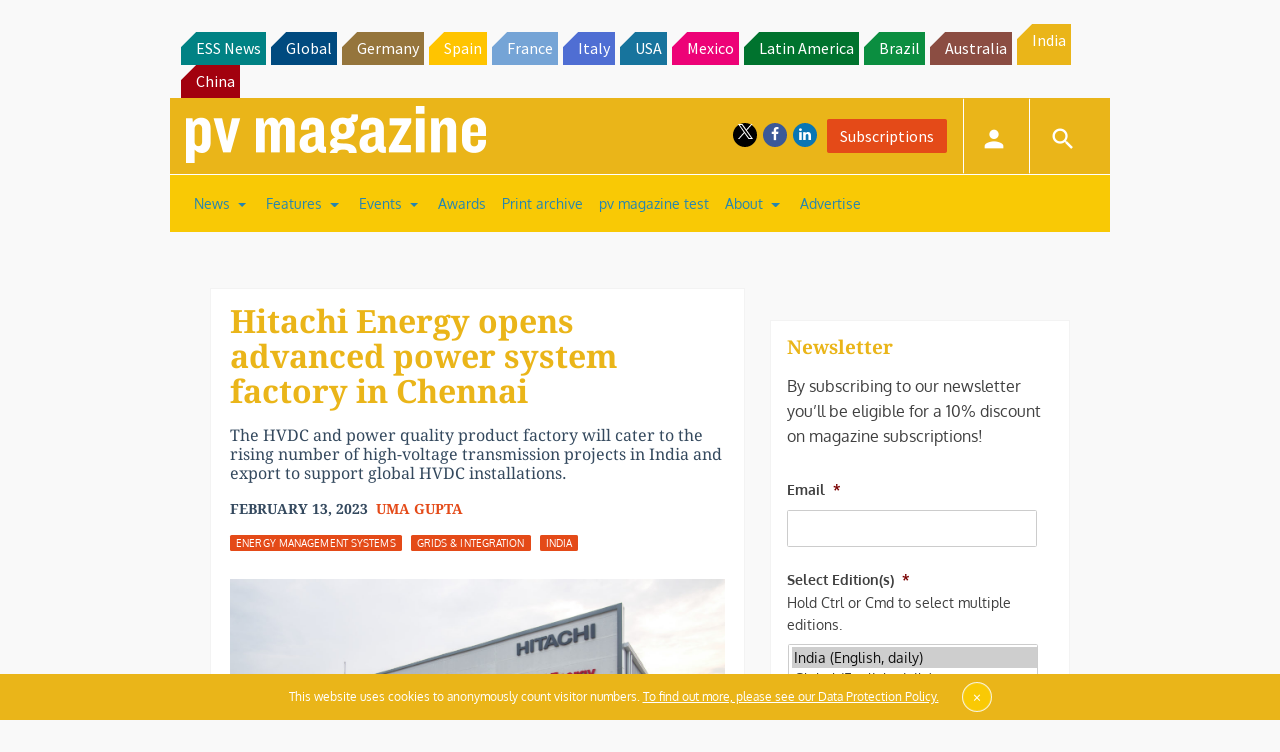

--- FILE ---
content_type: text/html; charset=utf-8
request_url: https://www.google.com/recaptcha/api2/aframe
body_size: 269
content:
<!DOCTYPE HTML><html><head><meta http-equiv="content-type" content="text/html; charset=UTF-8"></head><body><script nonce="jGFqOEp010g8aGfWVmWMJw">/** Anti-fraud and anti-abuse applications only. See google.com/recaptcha */ try{var clients={'sodar':'https://pagead2.googlesyndication.com/pagead/sodar?'};window.addEventListener("message",function(a){try{if(a.source===window.parent){var b=JSON.parse(a.data);var c=clients[b['id']];if(c){var d=document.createElement('img');d.src=c+b['params']+'&rc='+(localStorage.getItem("rc::a")?sessionStorage.getItem("rc::b"):"");window.document.body.appendChild(d);sessionStorage.setItem("rc::e",parseInt(sessionStorage.getItem("rc::e")||0)+1);localStorage.setItem("rc::h",'1768944653013');}}}catch(b){}});window.parent.postMessage("_grecaptcha_ready", "*");}catch(b){}</script></body></html>

--- FILE ---
content_type: text/css
request_url: https://www.pv-magazine-india.com/wp-content/plugins/upme-all-in-one/css/uaio-front.css?ver=6.6.4
body_size: -244
content:
.gm-style img {
    max-width: none !important; 
}

.uaio-badge{
    float: left;
    margin: 5px;
}

--- FILE ---
content_type: text/css
request_url: https://www.pv-magazine-india.com/wp-content/themes/pvmagazine/_/css/style-india.css?ver=6.6.4
body_size: 52255
content:
@charset "UTF-8";
/*!
 * FullCalendar v3.10.5
 * Docs & License: https://fullcalendar.io/
 * (c) 2019 Adam Shaw
 */
.fc {
  direction: ltr;
  text-align: left; }

.fc-rtl {
  text-align: right; }

body .fc {
  /* extra precedence to overcome jqui */
  font-size: 1em; }

/* Colors
--------------------------------------------------------------------------------------------------*/
.fc-highlight {
  /* when user is selecting cells */
  background: #bce8f1;
  opacity: .3; }

.fc-bgevent {
  /* default look for background events */
  background: #8fdf82;
  opacity: .3; }

.fc-nonbusiness {
  /* default look for non-business-hours areas */
  /* will inherit .fc-bgevent's styles */
  background: #d7d7d7; }

/* Buttons (styled <button> tags, normalized to work cross-browser)
--------------------------------------------------------------------------------------------------*/
.fc button {
  /* force height to include the border and padding */
  -moz-box-sizing: border-box;
  -webkit-box-sizing: border-box;
  box-sizing: border-box;
  /* dimensions */
  margin: 0;
  height: 2.1em;
  padding: 0 .6em;
  /* text & cursor */
  font-size: 1em;
  /* normalize */
  white-space: nowrap;
  cursor: pointer; }

/* Firefox has an annoying inner border */
.fc button::-moz-focus-inner {
  margin: 0;
  padding: 0; }

.fc-state-default {
  /* non-theme */
  border: 1px solid; }

.fc-state-default.fc-corner-left {
  /* non-theme */
  border-top-left-radius: 4px;
  border-bottom-left-radius: 4px; }

.fc-state-default.fc-corner-right {
  /* non-theme */
  border-top-right-radius: 4px;
  border-bottom-right-radius: 4px; }

/* icons in buttons */
.fc button .fc-icon {
  /* non-theme */
  position: relative;
  top: -0.05em;
  /* seems to be a good adjustment across browsers */
  margin: 0 .2em;
  vertical-align: middle; }

/*
  button states
  borrowed from twitter bootstrap (http://twitter.github.com/bootstrap/)
*/
.fc-state-default {
  background-color: #f5f5f5;
  background-image: -moz-linear-gradient(top, #ffffff, #e6e6e6);
  background-image: -webkit-gradient(linear, 0 0, 0 100%, from(#ffffff), to(#e6e6e6));
  background-image: -webkit-linear-gradient(top, #ffffff, #e6e6e6);
  background-image: -o-linear-gradient(top, #ffffff, #e6e6e6);
  background-image: linear-gradient(to bottom, #ffffff, #e6e6e6);
  background-repeat: repeat-x;
  border-color: #e6e6e6 #e6e6e6 #bfbfbf;
  border-color: rgba(0, 0, 0, 0.1) rgba(0, 0, 0, 0.1) rgba(0, 0, 0, 0.25);
  color: #333;
  text-shadow: 0 1px 1px rgba(255, 255, 255, 0.75);
  box-shadow: inset 0 1px 0 rgba(255, 255, 255, 0.2), 0 1px 2px rgba(0, 0, 0, 0.05); }

.fc-state-hover,
.fc-state-down,
.fc-state-active,
.fc-state-disabled {
  color: #333333;
  background-color: #e6e6e6; }

.fc-state-hover {
  color: #333333;
  text-decoration: none;
  background-position: 0 -15px;
  -webkit-transition: background-position 0.1s linear;
  -moz-transition: background-position 0.1s linear;
  -o-transition: background-position 0.1s linear;
  transition: background-position 0.1s linear; }

.fc-state-down,
.fc-state-active {
  background-color: #cccccc;
  background-image: none;
  box-shadow: inset 0 2px 4px rgba(0, 0, 0, 0.15), 0 1px 2px rgba(0, 0, 0, 0.05); }

.fc-state-disabled {
  cursor: default;
  background-image: none;
  opacity: 0.65;
  box-shadow: none; }

/* Buttons Groups
--------------------------------------------------------------------------------------------------*/
.fc-button-group {
  display: inline-block; }

/*
every button that is not first in a button group should scootch over one pixel and cover the
previous button's border...
*/
.fc .fc-button-group > * {
  /* extra precedence b/c buttons have margin set to zero */
  float: left;
  margin: 0 0 0 -1px; }

.fc .fc-button-group > :first-child {
  /* same */
  margin-left: 0; }

/* Popover
--------------------------------------------------------------------------------------------------*/
.fc-popover {
  position: absolute;
  box-shadow: 0 2px 6px rgba(0, 0, 0, 0.15); }

.fc-popover .fc-header {
  /* TODO: be more consistent with fc-head/fc-body */
  padding: 2px 4px; }

.fc-popover .fc-header .fc-title {
  margin: 0 2px; }

.fc-popover .fc-header .fc-close {
  cursor: pointer; }

.fc-ltr .fc-popover .fc-header .fc-title,
.fc-rtl .fc-popover .fc-header .fc-close {
  float: left; }

.fc-rtl .fc-popover .fc-header .fc-title,
.fc-ltr .fc-popover .fc-header .fc-close {
  float: right; }

/* Misc Reusable Components
--------------------------------------------------------------------------------------------------*/
.fc-divider {
  border-style: solid;
  border-width: 1px; }

hr.fc-divider {
  height: 0;
  margin: 0;
  padding: 0 0 2px;
  /* height is unreliable across browsers, so use padding */
  border-width: 1px 0; }

.fc-clear {
  clear: both; }

.fc-bg,
.fc-bgevent-skeleton,
.fc-highlight-skeleton,
.fc-helper-skeleton {
  /* these element should always cling to top-left/right corners */
  position: absolute;
  top: 0;
  left: 0;
  right: 0; }

.fc-bg {
  bottom: 0;
  /* strech bg to bottom edge */ }

.fc-bg table {
  height: 100%;
  /* strech bg to bottom edge */ }

/* Tables
--------------------------------------------------------------------------------------------------*/
.fc table {
  width: 100%;
  box-sizing: border-box;
  /* fix scrollbar issue in firefox */
  table-layout: fixed;
  border-collapse: collapse;
  border-spacing: 0;
  font-size: 1em;
  /* normalize cross-browser */ }

.fc th {
  text-align: center; }

.fc th,
.fc td {
  border-style: solid;
  border-width: 1px;
  padding: 0;
  vertical-align: top; }

.fc td.fc-today {
  border-style: double;
  /* overcome neighboring borders */ }

/* Internal Nav Links
--------------------------------------------------------------------------------------------------*/
a[data-goto] {
  cursor: pointer; }

a[data-goto]:hover {
  text-decoration: underline; }

/* Fake Table Rows
--------------------------------------------------------------------------------------------------*/
.fc .fc-row {
  /* extra precedence to overcome themes w/ .ui-widget-content forcing a 1px border */
  /* no visible border by default. but make available if need be (scrollbar width compensation) */
  border-style: solid;
  border-width: 0; }

.fc-row table {
  /* don't put left/right border on anything within a fake row.
     the outer tbody will worry about this */
  border-left: 0 hidden transparent;
  border-right: 0 hidden transparent;
  /* no bottom borders on rows */
  border-bottom: 0 hidden transparent; }

.fc-row:first-child table {
  border-top: 0 hidden transparent;
  /* no top border on first row */ }

/* Day Row (used within the header and the DayGrid)
--------------------------------------------------------------------------------------------------*/
.fc-row {
  position: relative; }

.fc-row .fc-bg {
  z-index: 1; }

/* highlighting cells & background event skeleton */
.fc-row .fc-bgevent-skeleton,
.fc-row .fc-highlight-skeleton {
  bottom: 0;
  /* stretch skeleton to bottom of row */ }

.fc-row .fc-bgevent-skeleton table,
.fc-row .fc-highlight-skeleton table {
  height: 100%;
  /* stretch skeleton to bottom of row */ }

.fc-row .fc-highlight-skeleton td,
.fc-row .fc-bgevent-skeleton td {
  border-color: transparent; }

.fc-row .fc-bgevent-skeleton {
  z-index: 2; }

.fc-row .fc-highlight-skeleton {
  z-index: 3; }

/*
row content (which contains day/week numbers and events) as well as "helper" (which contains
temporary rendered events).
*/
.fc-row .fc-content-skeleton {
  position: relative;
  z-index: 4;
  padding-bottom: 2px;
  /* matches the space above the events */ }

.fc-row .fc-helper-skeleton {
  z-index: 5; }

.fc .fc-row .fc-content-skeleton table,
.fc .fc-row .fc-content-skeleton td,
.fc .fc-row .fc-helper-skeleton td {
  /* see-through to the background below */
  /* extra precedence to prevent theme-provided backgrounds */
  background: none;
  /* in case <td>s are globally styled */
  border-color: transparent; }

.fc-row .fc-content-skeleton td,
.fc-row .fc-helper-skeleton td {
  /* don't put a border between events and/or the day number */
  border-bottom: 0; }

.fc-row .fc-content-skeleton tbody td,
.fc-row .fc-helper-skeleton tbody td {
  /* don't put a border between event cells */
  border-top: 0; }

/* Scrolling Container
--------------------------------------------------------------------------------------------------*/
.fc-scroller {
  -webkit-overflow-scrolling: touch; }

/* TODO: move to agenda/basic */
.fc-scroller > .fc-day-grid,
.fc-scroller > .fc-time-grid {
  position: relative;
  /* re-scope all positions */
  width: 100%;
  /* hack to force re-sizing this inner element when scrollbars appear/disappear */ }

/* Global Event Styles
--------------------------------------------------------------------------------------------------*/
.fc-event {
  position: relative;
  /* for resize handle and other inner positioning */
  display: block;
  /* make the <a> tag block */
  font-size: .85em;
  line-height: 1.3;
  border-radius: 3px;
  border: 1px solid #3a87ad;
  /* default BORDER color */ }

.fc-event,
.fc-event-dot {
  background-color: #3a87ad;
  /* default BACKGROUND color */ }

.fc-event,
.fc-event:hover {
  color: #fff;
  /* default TEXT color */
  text-decoration: none;
  /* if <a> has an href */ }

.fc-event[href],
.fc-event.fc-draggable {
  cursor: pointer;
  /* give events with links and draggable events a hand mouse pointer */ }

.fc-not-allowed,
.fc-not-allowed .fc-event {
  /* to override an event's custom cursor */
  cursor: not-allowed; }

.fc-event .fc-bg {
  /* the generic .fc-bg already does position */
  z-index: 1;
  background: #fff;
  opacity: .25; }

.fc-event .fc-content {
  position: relative;
  z-index: 2; }

/* resizer (cursor AND touch devices) */
.fc-event .fc-resizer {
  position: absolute;
  z-index: 4; }

/* resizer (touch devices) */
.fc-event .fc-resizer {
  display: none; }

.fc-event.fc-allow-mouse-resize .fc-resizer,
.fc-event.fc-selected .fc-resizer {
  /* only show when hovering or selected (with touch) */
  display: block; }

/* hit area */
.fc-event.fc-selected .fc-resizer:before {
  /* 40x40 touch area */
  content: "";
  position: absolute;
  z-index: 9999;
  /* user of this util can scope within a lower z-index */
  top: 50%;
  left: 50%;
  width: 40px;
  height: 40px;
  margin-left: -20px;
  margin-top: -20px; }

/* Event Selection (only for touch devices)
--------------------------------------------------------------------------------------------------*/
.fc-event.fc-selected {
  z-index: 9999 !important;
  /* overcomes inline z-index */
  box-shadow: 0 2px 5px rgba(0, 0, 0, 0.2); }

.fc-event.fc-selected.fc-dragging {
  box-shadow: 0 2px 7px rgba(0, 0, 0, 0.3); }

/* Horizontal Events
--------------------------------------------------------------------------------------------------*/
/* bigger touch area when selected */
.fc-h-event.fc-selected:before {
  content: "";
  position: absolute;
  z-index: 3;
  /* below resizers */
  top: -10px;
  bottom: -10px;
  left: 0;
  right: 0; }

/* events that are continuing to/from another week. kill rounded corners and butt up against edge */
.fc-ltr .fc-h-event.fc-not-start,
.fc-rtl .fc-h-event.fc-not-end {
  margin-left: 0;
  border-left-width: 0;
  padding-left: 1px;
  /* replace the border with padding */
  border-top-left-radius: 0;
  border-bottom-left-radius: 0; }

.fc-ltr .fc-h-event.fc-not-end,
.fc-rtl .fc-h-event.fc-not-start {
  margin-right: 0;
  border-right-width: 0;
  padding-right: 1px;
  /* replace the border with padding */
  border-top-right-radius: 0;
  border-bottom-right-radius: 0; }

/* resizer (cursor AND touch devices) */
/* left resizer  */
.fc-ltr .fc-h-event .fc-start-resizer,
.fc-rtl .fc-h-event .fc-end-resizer {
  cursor: w-resize;
  left: -1px;
  /* overcome border */ }

/* right resizer */
.fc-ltr .fc-h-event .fc-end-resizer,
.fc-rtl .fc-h-event .fc-start-resizer {
  cursor: e-resize;
  right: -1px;
  /* overcome border */ }

/* resizer (mouse devices) */
.fc-h-event.fc-allow-mouse-resize .fc-resizer {
  width: 7px;
  top: -1px;
  /* overcome top border */
  bottom: -1px;
  /* overcome bottom border */ }

/* resizer (touch devices) */
.fc-h-event.fc-selected .fc-resizer {
  /* 8x8 little dot */
  border-radius: 4px;
  border-width: 1px;
  width: 6px;
  height: 6px;
  border-style: solid;
  border-color: inherit;
  background: #fff;
  /* vertically center */
  top: 50%;
  margin-top: -4px; }

/* left resizer  */
.fc-ltr .fc-h-event.fc-selected .fc-start-resizer,
.fc-rtl .fc-h-event.fc-selected .fc-end-resizer {
  margin-left: -4px;
  /* centers the 8x8 dot on the left edge */ }

/* right resizer */
.fc-ltr .fc-h-event.fc-selected .fc-end-resizer,
.fc-rtl .fc-h-event.fc-selected .fc-start-resizer {
  margin-right: -4px;
  /* centers the 8x8 dot on the right edge */ }

/* DayGrid events
----------------------------------------------------------------------------------------------------
We use the full "fc-day-grid-event" class instead of using descendants because the event won't
be a descendant of the grid when it is being dragged.
*/
.fc-day-grid-event {
  margin: 1px 2px 0;
  /* spacing between events and edges */
  padding: 0 1px; }

tr:first-child > td > .fc-day-grid-event {
  margin-top: 2px;
  /* a little bit more space before the first event */ }

.fc-day-grid-event.fc-selected:after {
  content: "";
  position: absolute;
  z-index: 1;
  /* same z-index as fc-bg, behind text */
  /* overcome the borders */
  top: -1px;
  right: -1px;
  bottom: -1px;
  left: -1px;
  /* darkening effect */
  background: #000;
  opacity: .25; }

.fc-day-grid-event .fc-content {
  /* force events to be one-line tall */
  white-space: nowrap;
  overflow: hidden; }

.fc-day-grid-event .fc-time {
  font-weight: bold; }

/* resizer (cursor devices) */
/* left resizer  */
.fc-ltr .fc-day-grid-event.fc-allow-mouse-resize .fc-start-resizer,
.fc-rtl .fc-day-grid-event.fc-allow-mouse-resize .fc-end-resizer {
  margin-left: -2px;
  /* to the day cell's edge */ }

/* right resizer */
.fc-ltr .fc-day-grid-event.fc-allow-mouse-resize .fc-end-resizer,
.fc-rtl .fc-day-grid-event.fc-allow-mouse-resize .fc-start-resizer {
  margin-right: -2px;
  /* to the day cell's edge */ }

/* Event Limiting
--------------------------------------------------------------------------------------------------*/
/* "more" link that represents hidden events */
a.fc-more {
  margin: 1px 3px;
  font-size: .85em;
  cursor: pointer;
  text-decoration: none; }

a.fc-more:hover {
  text-decoration: underline; }

.fc-limited {
  /* rows and cells that are hidden because of a "more" link */
  display: none; }

/* popover that appears when "more" link is clicked */
.fc-day-grid .fc-row {
  z-index: 1;
  /* make the "more" popover one higher than this */ }

.fc-more-popover {
  z-index: 2;
  width: 220px; }

.fc-more-popover .fc-event-container {
  padding: 10px; }

/* Now Indicator
--------------------------------------------------------------------------------------------------*/
.fc-now-indicator {
  position: absolute;
  border: 0 solid red; }

/* Utilities
--------------------------------------------------------------------------------------------------*/
.fc-unselectable {
  -webkit-user-select: none;
  -khtml-user-select: none;
  -moz-user-select: none;
  -ms-user-select: none;
  user-select: none;
  -webkit-touch-callout: none;
  -webkit-tap-highlight-color: rgba(0, 0, 0, 0); }

/*
TODO: more distinction between this file and common.css
*/
/* Colors
--------------------------------------------------------------------------------------------------*/
.fc-unthemed th,
.fc-unthemed td,
.fc-unthemed thead,
.fc-unthemed tbody,
.fc-unthemed .fc-divider,
.fc-unthemed .fc-row,
.fc-unthemed .fc-content,
.fc-unthemed .fc-popover,
.fc-unthemed .fc-list-view,
.fc-unthemed .fc-list-heading td {
  border-color: #ddd; }

.fc-unthemed .fc-popover {
  background-color: #fff; }

.fc-unthemed .fc-divider,
.fc-unthemed .fc-popover .fc-header,
.fc-unthemed .fc-list-heading td {
  background: #eee; }

.fc-unthemed .fc-popover .fc-header .fc-close {
  color: #666; }

.fc-unthemed td.fc-today {
  background: #fcf8e3; }

.fc-unthemed .fc-disabled-day {
  background: #d7d7d7;
  opacity: .3; }

/* Icons (inline elements with styled text that mock arrow icons)
--------------------------------------------------------------------------------------------------*/
.fc-icon {
  display: inline-block;
  height: 1em;
  line-height: 1em;
  font-size: 1em;
  text-align: center;
  overflow: hidden;
  font-family: "Courier New", Courier, monospace;
  /* don't allow browser text-selection */
  -webkit-touch-callout: none;
  -webkit-user-select: none;
  -khtml-user-select: none;
  -moz-user-select: none;
  -ms-user-select: none;
  user-select: none; }

/*
Acceptable font-family overrides for individual icons:
  "Arial", sans-serif
  "Times New Roman", serif

NOTE: use percentage font sizes or else old IE chokes
*/
.fc-icon:after {
  position: relative; }

.fc-icon-left-single-arrow:after {
  content: "\2039";
  font-weight: bold;
  font-size: 200%;
  top: -7%; }

.fc-icon-right-single-arrow:after {
  content: "\203A";
  font-weight: bold;
  font-size: 200%;
  top: -7%; }

.fc-icon-left-double-arrow:after {
  content: "\AB";
  font-size: 160%;
  top: -7%; }

.fc-icon-right-double-arrow:after {
  content: "\BB";
  font-size: 160%;
  top: -7%; }

.fc-icon-left-triangle:after {
  content: "\25C4";
  font-size: 125%;
  top: 3%; }

.fc-icon-right-triangle:after {
  content: "\25BA";
  font-size: 125%;
  top: 3%; }

.fc-icon-down-triangle:after {
  content: "\25BC";
  font-size: 125%;
  top: 2%; }

.fc-icon-x:after {
  content: "\D7";
  font-size: 200%;
  top: 6%; }

/* Popover
--------------------------------------------------------------------------------------------------*/
.fc-unthemed .fc-popover {
  border-width: 1px;
  border-style: solid; }

.fc-unthemed .fc-popover .fc-header .fc-close {
  font-size: .9em;
  margin-top: 2px; }

/* List View
--------------------------------------------------------------------------------------------------*/
.fc-unthemed .fc-list-item:hover td {
  background-color: #f5f5f5; }

/* Colors
--------------------------------------------------------------------------------------------------*/
.ui-widget .fc-disabled-day {
  background-image: none; }

/* Popover
--------------------------------------------------------------------------------------------------*/
.fc-popover > .ui-widget-header + .ui-widget-content {
  border-top: 0;
  /* where they meet, let the header have the border */ }

/* Global Event Styles
--------------------------------------------------------------------------------------------------*/
.ui-widget .fc-event {
  /* overpower jqui's styles on <a> tags. TODO: more DRY */
  color: #fff;
  /* default TEXT color */
  text-decoration: none;
  /* if <a> has an href */
  /* undo ui-widget-header bold */
  font-weight: normal; }

/* TimeGrid axis running down the side (for both the all-day area and the slot area)
--------------------------------------------------------------------------------------------------*/
.ui-widget td.fc-axis {
  font-weight: normal;
  /* overcome bold */ }

/* TimeGrid Slats (lines that run horizontally)
--------------------------------------------------------------------------------------------------*/
.fc-time-grid .fc-slats .ui-widget-content {
  background: none;
  /* see through to fc-bg */ }

.fc.fc-bootstrap3 a {
  text-decoration: none; }

.fc.fc-bootstrap3 a[data-goto]:hover {
  text-decoration: underline; }

.fc-bootstrap3 hr.fc-divider {
  border-color: inherit; }

.fc-bootstrap3 .fc-today.alert {
  border-radius: 0; }

/* Popover
--------------------------------------------------------------------------------------------------*/
.fc-bootstrap3 .fc-popover .panel-body {
  padding: 0; }

/* TimeGrid Slats (lines that run horizontally)
--------------------------------------------------------------------------------------------------*/
.fc-bootstrap3 .fc-time-grid .fc-slats table {
  /* some themes have background color. see through to slats */
  background: none; }

.fc.fc-bootstrap4 a {
  text-decoration: none; }

.fc.fc-bootstrap4 a[data-goto]:hover {
  text-decoration: underline; }

.fc-bootstrap4 hr.fc-divider {
  border-color: inherit; }

.fc-bootstrap4 .fc-today.alert {
  border-radius: 0; }

.fc-bootstrap4 a.fc-event:not([href]):not([tabindex]) {
  color: #fff; }

.fc-bootstrap4 .fc-popover.card {
  position: absolute; }

/* Popover
--------------------------------------------------------------------------------------------------*/
.fc-bootstrap4 .fc-popover .card-body {
  padding: 0; }

/* TimeGrid Slats (lines that run horizontally)
--------------------------------------------------------------------------------------------------*/
.fc-bootstrap4 .fc-time-grid .fc-slats table {
  /* some themes have background color. see through to slats */
  background: none; }

/* Toolbar
--------------------------------------------------------------------------------------------------*/
.fc-toolbar {
  text-align: center; }

.fc-toolbar.fc-header-toolbar {
  margin-bottom: 1em; }

.fc-toolbar.fc-footer-toolbar {
  margin-top: 1em; }

.fc-toolbar .fc-left {
  float: left; }

.fc-toolbar .fc-right {
  float: right; }

.fc-toolbar .fc-center {
  display: inline-block; }

/* the things within each left/right/center section */
.fc .fc-toolbar > * > * {
  /* extra precedence to override button border margins */
  float: left;
  margin-left: .75em; }

/* the first thing within each left/center/right section */
.fc .fc-toolbar > * > :first-child {
  /* extra precedence to override button border margins */
  margin-left: 0; }

/* title text */
.fc-toolbar h2 {
  margin: 0; }

/* button layering (for border precedence) */
.fc-toolbar button {
  position: relative; }

.fc-toolbar .fc-state-hover,
.fc-toolbar .ui-state-hover {
  z-index: 2; }

.fc-toolbar .fc-state-down {
  z-index: 3; }

.fc-toolbar .fc-state-active,
.fc-toolbar .ui-state-active {
  z-index: 4; }

.fc-toolbar button:focus {
  z-index: 5; }

/* View Structure
--------------------------------------------------------------------------------------------------*/
/* undo twitter bootstrap's box-sizing rules. normalizes positioning techniques */
/* don't do this for the toolbar because we'll want bootstrap to style those buttons as some pt */
.fc-view-container *,
.fc-view-container *:before,
.fc-view-container *:after {
  -webkit-box-sizing: content-box;
  -moz-box-sizing: content-box;
  box-sizing: content-box; }

.fc-view,
.fc-view > table {
  /* so dragged elements can be above the view's main element */
  position: relative;
  z-index: 1; }

/* BasicView
--------------------------------------------------------------------------------------------------*/
/* day row structure */
.fc-basicWeek-view .fc-content-skeleton,
.fc-basicDay-view .fc-content-skeleton {
  /* there may be week numbers in these views, so no padding-top */
  padding-bottom: 1em;
  /* ensure a space at bottom of cell for user selecting/clicking */ }

.fc-basic-view .fc-body .fc-row {
  min-height: 4em;
  /* ensure that all rows are at least this tall */ }

/* a "rigid" row will take up a constant amount of height because content-skeleton is absolute */
.fc-row.fc-rigid {
  overflow: hidden; }

.fc-row.fc-rigid .fc-content-skeleton {
  position: absolute;
  top: 0;
  left: 0;
  right: 0; }

/* week and day number styling */
.fc-day-top.fc-other-month {
  opacity: 0.3; }

.fc-basic-view .fc-week-number,
.fc-basic-view .fc-day-number {
  padding: 2px; }

.fc-basic-view th.fc-week-number,
.fc-basic-view th.fc-day-number {
  padding: 0 2px;
  /* column headers can't have as much v space */ }

.fc-ltr .fc-basic-view .fc-day-top .fc-day-number {
  float: right; }

.fc-rtl .fc-basic-view .fc-day-top .fc-day-number {
  float: left; }

.fc-ltr .fc-basic-view .fc-day-top .fc-week-number {
  float: left;
  border-radius: 0 0 3px 0; }

.fc-rtl .fc-basic-view .fc-day-top .fc-week-number {
  float: right;
  border-radius: 0 0 0 3px; }

.fc-basic-view .fc-day-top .fc-week-number {
  min-width: 1.5em;
  text-align: center;
  background-color: #f2f2f2;
  color: #808080; }

/* when week/day number have own column */
.fc-basic-view td.fc-week-number {
  text-align: center; }

.fc-basic-view td.fc-week-number > * {
  /* work around the way we do column resizing and ensure a minimum width */
  display: inline-block;
  min-width: 1.25em; }

/* AgendaView all-day area
--------------------------------------------------------------------------------------------------*/
.fc-agenda-view .fc-day-grid {
  position: relative;
  z-index: 2;
  /* so the "more.." popover will be over the time grid */ }

.fc-agenda-view .fc-day-grid .fc-row {
  min-height: 3em;
  /* all-day section will never get shorter than this */ }

.fc-agenda-view .fc-day-grid .fc-row .fc-content-skeleton {
  padding-bottom: 1em;
  /* give space underneath events for clicking/selecting days */ }

/* TimeGrid axis running down the side (for both the all-day area and the slot area)
--------------------------------------------------------------------------------------------------*/
.fc .fc-axis {
  /* .fc to overcome default cell styles */
  vertical-align: middle;
  padding: 0 4px;
  white-space: nowrap; }

.fc-ltr .fc-axis {
  text-align: right; }

.fc-rtl .fc-axis {
  text-align: left; }

/* TimeGrid Structure
--------------------------------------------------------------------------------------------------*/
.fc-time-grid-container,
.fc-time-grid {
  /* so slats/bg/content/etc positions get scoped within here */
  position: relative;
  z-index: 1; }

.fc-time-grid {
  min-height: 100%;
  /* so if height setting is 'auto', .fc-bg stretches to fill height */ }

.fc-time-grid table {
  /* don't put outer borders on slats/bg/content/etc */
  border: 0 hidden transparent; }

.fc-time-grid > .fc-bg {
  z-index: 1; }

.fc-time-grid .fc-slats,
.fc-time-grid > hr {
  /* the <hr> AgendaView injects when grid is shorter than scroller */
  position: relative;
  z-index: 2; }

.fc-time-grid .fc-content-col {
  position: relative;
  /* because now-indicator lives directly inside */ }

.fc-time-grid .fc-content-skeleton {
  position: absolute;
  z-index: 3;
  top: 0;
  left: 0;
  right: 0; }

/* divs within a cell within the fc-content-skeleton */
.fc-time-grid .fc-business-container {
  position: relative;
  z-index: 1; }

.fc-time-grid .fc-bgevent-container {
  position: relative;
  z-index: 2; }

.fc-time-grid .fc-highlight-container {
  position: relative;
  z-index: 3; }

.fc-time-grid .fc-event-container {
  position: relative;
  z-index: 4; }

.fc-time-grid .fc-now-indicator-line {
  z-index: 5; }

.fc-time-grid .fc-helper-container {
  /* also is fc-event-container */
  position: relative;
  z-index: 6; }

/* TimeGrid Slats (lines that run horizontally)
--------------------------------------------------------------------------------------------------*/
.fc-time-grid .fc-slats td {
  height: 1.5em;
  border-bottom: 0;
  /* each cell is responsible for its top border */ }

.fc-time-grid .fc-slats .fc-minor td {
  border-top-style: dotted; }

/* TimeGrid Highlighting Slots
--------------------------------------------------------------------------------------------------*/
.fc-time-grid .fc-highlight-container {
  /* a div within a cell within the fc-highlight-skeleton */
  position: relative;
  /* scopes the left/right of the fc-highlight to be in the column */ }

.fc-time-grid .fc-highlight {
  position: absolute;
  left: 0;
  right: 0;
  /* top and bottom will be in by JS */ }

/* TimeGrid Event Containment
--------------------------------------------------------------------------------------------------*/
.fc-ltr .fc-time-grid .fc-event-container {
  /* space on the sides of events for LTR (default) */
  margin: 0 2.5% 0 2px; }

.fc-rtl .fc-time-grid .fc-event-container {
  /* space on the sides of events for RTL */
  margin: 0 2px 0 2.5%; }

.fc-time-grid .fc-event,
.fc-time-grid .fc-bgevent {
  position: absolute;
  z-index: 1;
  /* scope inner z-index's */ }

.fc-time-grid .fc-bgevent {
  /* background events always span full width */
  left: 0;
  right: 0; }

/* Generic Vertical Event
--------------------------------------------------------------------------------------------------*/
.fc-v-event.fc-not-start {
  /* events that are continuing from another day */
  /* replace space made by the top border with padding */
  border-top-width: 0;
  padding-top: 1px;
  /* remove top rounded corners */
  border-top-left-radius: 0;
  border-top-right-radius: 0; }

.fc-v-event.fc-not-end {
  /* replace space made by the top border with padding */
  border-bottom-width: 0;
  padding-bottom: 1px;
  /* remove bottom rounded corners */
  border-bottom-left-radius: 0;
  border-bottom-right-radius: 0; }

/* TimeGrid Event Styling
----------------------------------------------------------------------------------------------------
We use the full "fc-time-grid-event" class instead of using descendants because the event won't
be a descendant of the grid when it is being dragged.
*/
.fc-time-grid-event {
  overflow: hidden;
  /* don't let the bg flow over rounded corners */ }

.fc-time-grid-event.fc-selected {
  /* need to allow touch resizers to extend outside event's bounding box */
  /* common fc-selected styles hide the fc-bg, so don't need this anyway */
  overflow: visible; }

.fc-time-grid-event.fc-selected .fc-bg {
  display: none;
  /* hide semi-white background, to appear darker */ }

.fc-time-grid-event .fc-content {
  overflow: hidden;
  /* for when .fc-selected */ }

.fc-time-grid-event .fc-time,
.fc-time-grid-event .fc-title {
  padding: 0 1px; }

.fc-time-grid-event .fc-time {
  font-size: .85em;
  white-space: nowrap; }

/* short mode, where time and title are on the same line */
.fc-time-grid-event.fc-short .fc-content {
  /* don't wrap to second line (now that contents will be inline) */
  white-space: nowrap; }

.fc-time-grid-event.fc-short .fc-time,
.fc-time-grid-event.fc-short .fc-title {
  /* put the time and title on the same line */
  display: inline-block;
  vertical-align: top; }

.fc-time-grid-event.fc-short .fc-time span {
  display: none;
  /* don't display the full time text... */ }

.fc-time-grid-event.fc-short .fc-time:before {
  content: attr(data-start);
  /* ...instead, display only the start time */ }

.fc-time-grid-event.fc-short .fc-time:after {
  content: "\A0-\A0";
  /* seperate with a dash, wrapped in nbsp's */ }

.fc-time-grid-event.fc-short .fc-title {
  font-size: .85em;
  /* make the title text the same size as the time */
  padding: 0;
  /* undo padding from above */ }

/* resizer (cursor device) */
.fc-time-grid-event.fc-allow-mouse-resize .fc-resizer {
  left: 0;
  right: 0;
  bottom: 0;
  height: 8px;
  overflow: hidden;
  line-height: 8px;
  font-size: 11px;
  font-family: monospace;
  text-align: center;
  cursor: s-resize; }

.fc-time-grid-event.fc-allow-mouse-resize .fc-resizer:after {
  content: "="; }

/* resizer (touch device) */
.fc-time-grid-event.fc-selected .fc-resizer {
  /* 10x10 dot */
  border-radius: 5px;
  border-width: 1px;
  width: 8px;
  height: 8px;
  border-style: solid;
  border-color: inherit;
  background: #fff;
  /* horizontally center */
  left: 50%;
  margin-left: -5px;
  /* center on the bottom edge */
  bottom: -5px; }

/* Now Indicator
--------------------------------------------------------------------------------------------------*/
.fc-time-grid .fc-now-indicator-line {
  border-top-width: 1px;
  left: 0;
  right: 0; }

/* arrow on axis */
.fc-time-grid .fc-now-indicator-arrow {
  margin-top: -5px;
  /* vertically center on top coordinate */ }

.fc-ltr .fc-time-grid .fc-now-indicator-arrow {
  left: 0;
  /* triangle pointing right... */
  border-width: 5px 0 5px 6px;
  border-top-color: transparent;
  border-bottom-color: transparent; }

.fc-rtl .fc-time-grid .fc-now-indicator-arrow {
  right: 0;
  /* triangle pointing left... */
  border-width: 5px 6px 5px 0;
  border-top-color: transparent;
  border-bottom-color: transparent; }

/* List View
--------------------------------------------------------------------------------------------------*/
/* possibly reusable */
.fc-event-dot {
  display: inline-block;
  width: 10px;
  height: 10px;
  border-radius: 5px; }

/* view wrapper */
.fc-rtl .fc-list-view {
  direction: rtl;
  /* unlike core views, leverage browser RTL */ }

.fc-list-view {
  border-width: 1px;
  border-style: solid; }

/* table resets */
.fc .fc-list-table {
  table-layout: auto;
  /* for shrinkwrapping cell content */ }

.fc-list-table td {
  border-width: 1px 0 0;
  padding: 8px 14px; }

.fc-list-table tr:first-child td {
  border-top-width: 0; }

/* day headings with the list */
.fc-list-heading {
  border-bottom-width: 1px; }

.fc-list-heading td {
  font-weight: bold; }

.fc-ltr .fc-list-heading-main {
  float: left; }

.fc-ltr .fc-list-heading-alt {
  float: right; }

.fc-rtl .fc-list-heading-main {
  float: right; }

.fc-rtl .fc-list-heading-alt {
  float: left; }

/* event list items */
.fc-list-item.fc-has-url {
  cursor: pointer;
  /* whole row will be clickable */ }

.fc-list-item-marker,
.fc-list-item-time {
  white-space: nowrap;
  width: 1px; }

/* make the dot closer to the event title */
.fc-ltr .fc-list-item-marker {
  padding-right: 0; }

.fc-rtl .fc-list-item-marker {
  padding-left: 0; }

.fc-list-item-title a {
  /* every event title cell has an <a> tag */
  text-decoration: none;
  color: inherit; }

.fc-list-item-title a[href]:hover {
  /* hover effect only on titles with hrefs */
  text-decoration: underline; }

/* message when no events */
.fc-list-empty-wrap2 {
  position: absolute;
  top: 0;
  left: 0;
  right: 0;
  bottom: 0; }

.fc-list-empty-wrap1 {
  width: 100%;
  height: 100%;
  display: table; }

.fc-list-empty {
  display: table-cell;
  vertical-align: middle;
  text-align: center; }

.fc-unthemed .fc-list-empty {
  /* theme will provide own background */
  background-color: #eee; }

/**
 *	This element is created inside your target element
 *	It is used so that your own element will not need to be altered
 **/
.time_circles {
  position: relative;
  width: 100%;
  height: 100%; }

/**
 *	This is all the elements used to house all text used
 * in time circles
 **/
.time_circles > div {
  position: absolute;
  text-align: center; }

/**
 *	Titles (Days, Hours, etc)
 **/
.time_circles > div > h4, html #jp-relatedposts .jp-relatedposts-items .time_circles > div > .jp-relatedposts-post-title, html #pv-jp-relatedposts .jp-relatedposts-items .time_circles > div > .jp-relatedposts-post-title {
  margin: 0px;
  padding: 0px;
  text-align: center;
  text-transform: uppercase;
  font-family: 'Century Gothic', Arial; }

/**
 *	Time numbers, ie: 12
 **/
.time_circles > div > span {
  display: block;
  width: 100%;
  text-align: center;
  font-family: 'Century Gothic', Arial;
  font-size: 300%;
  margin-top: 0.4em;
  font-weight: bold; }

.ekko-lightbox {
  display: -ms-flexbox !important;
  display: flex !important;
  -ms-flex-align: center;
  align-items: center;
  -ms-flex-pack: center;
  justify-content: center;
  padding-right: 0 !important; }

.ekko-lightbox-container {
  position: relative; }

.ekko-lightbox-container > div.ekko-lightbox-item {
  position: absolute;
  top: 0;
  left: 0;
  bottom: 0;
  right: 0;
  width: 100%; }

.ekko-lightbox iframe {
  width: 100%;
  height: 100%; }

.ekko-lightbox-nav-overlay {
  z-index: 1;
  position: absolute;
  top: 0;
  left: 0;
  width: 100%;
  height: 100%;
  display: -ms-flexbox;
  display: flex; }

.ekko-lightbox-nav-overlay a {
  -ms-flex: 1;
  flex: 1;
  display: -ms-flexbox;
  display: flex;
  -ms-flex-align: center;
  align-items: center;
  opacity: 0;
  transition: opacity .5s;
  color: #fff;
  font-size: 30px;
  z-index: 1; }

.ekko-lightbox-nav-overlay a > * {
  -ms-flex-positive: 1;
  flex-grow: 1; }

.ekko-lightbox-nav-overlay a > :focus {
  outline: none; }

.ekko-lightbox-nav-overlay a span {
  padding: 0 30px; }

.ekko-lightbox-nav-overlay a:last-child span {
  text-align: right; }

.ekko-lightbox-nav-overlay a:hover {
  text-decoration: none; }

.ekko-lightbox-nav-overlay a:focus {
  outline: none; }

.ekko-lightbox-nav-overlay a.disabled {
  cursor: default;
  visibility: hidden; }

.ekko-lightbox a:hover {
  opacity: 1;
  text-decoration: none; }

.ekko-lightbox .modal-dialog {
  display: none; }

.ekko-lightbox .modal-footer {
  text-align: left; }

.ekko-lightbox-loader {
  position: absolute;
  top: 0;
  left: 0;
  bottom: 0;
  right: 0;
  width: 100%;
  display: -ms-flexbox;
  display: flex;
  -ms-flex-direction: column;
  flex-direction: column;
  -ms-flex-pack: center;
  justify-content: center;
  -ms-flex-align: center;
  align-items: center; }

.ekko-lightbox-loader > div {
  width: 40px;
  height: 40px;
  position: relative;
  text-align: center; }

.ekko-lightbox-loader > div > div {
  width: 100%;
  height: 100%;
  border-radius: 50%;
  background-color: #fff;
  opacity: .6;
  position: absolute;
  top: 0;
  left: 0;
  animation: a 2s infinite ease-in-out; }

.ekko-lightbox-loader > div > div:last-child {
  animation-delay: -1s; }

.modal-dialog .ekko-lightbox-loader > div > div {
  background-color: #333; }

@keyframes a {
  0%, to {
    transform: scale(0);
    -webkit-transform: scale(0); }
  50% {
    transform: scale(1);
    -webkit-transform: scale(1); } }

/*# sourceMappingURL=[data-uri] */
/* Slider */
.slick-slider {
  position: relative;
  display: block;
  box-sizing: border-box;
  -webkit-touch-callout: none;
  -webkit-user-select: none;
  -khtml-user-select: none;
  -moz-user-select: none;
  -ms-user-select: none;
  user-select: none;
  -ms-touch-action: pan-y;
  touch-action: pan-y;
  -webkit-tap-highlight-color: transparent; }

.slick-list {
  position: relative;
  overflow: hidden;
  display: block;
  margin: 0;
  padding: 0; }
  .slick-list:focus {
    outline: none; }
  .slick-list.dragging {
    cursor: pointer;
    cursor: hand; }

.slick-slider .slick-track,
.slick-slider .slick-list {
  -webkit-transform: translate3d(0, 0, 0);
  -moz-transform: translate3d(0, 0, 0);
  -ms-transform: translate3d(0, 0, 0);
  -o-transform: translate3d(0, 0, 0);
  transform: translate3d(0, 0, 0); }

.slick-track {
  position: relative;
  left: 0;
  top: 0;
  display: block;
  margin-left: auto;
  margin-right: auto; }
  .slick-track:before, .slick-track:after {
    content: "";
    display: table; }
  .slick-track:after {
    clear: both; }
  .slick-loading .slick-track {
    visibility: hidden; }

.slick-slide {
  float: left;
  height: 100%;
  min-height: 1px;
  display: none; }
  [dir="rtl"] .slick-slide {
    float: right; }
  .slick-slide img {
    display: block; }
  .slick-slide.slick-loading img {
    display: none; }
  .slick-slide.dragging img {
    pointer-events: none; }
  .slick-initialized .slick-slide {
    display: block; }
  .slick-loading .slick-slide {
    visibility: hidden; }
  .slick-vertical .slick-slide {
    display: block;
    height: auto;
    border: 1px solid transparent; }

.slick-arrow.slick-hidden {
  display: none; }

/* Arrows */
.slick-prev,
.slick-next {
  position: absolute;
  display: block;
  line-height: 0px;
  font-size: 0px;
  cursor: pointer;
  color: transparent;
  top: 0%;
  bottom: 0;
  padding: 0;
  border: none;
  outline: none;
  z-index: 99;
  width: 40px; }
  .slick-prev:hover, .slick-prev:focus,
  .slick-next:hover,
  .slick-next:focus {
    outline: none;
    color: transparent; }
    .slick-prev:hover:before, .slick-prev:focus:before,
    .slick-next:hover:before,
    .slick-next:focus:before {
      opacity: 1; }
  .slick-prev.slick-disabled:before,
  .slick-next.slick-disabled:before {
    opacity: .5; }
  .slick-prev:before,
  .slick-next:before {
    font-size: 40px;
    line-height: 1;
    color: white;
    opacity: .5;
    -webkit-font-smoothing: antialiased;
    -moz-osx-font-smoothing: grayscale;
    font-family: 'Material Icons'; }

.slick-prev {
  left: -9px;
  background: none;
  /* Permalink - use to edit and share this gradient: http://colorzilla.com/gradient-editor/#000000+0,000000+100&0.6+0,0+100 */
  /*
background: -moz-linear-gradient(left, rgba(0,0,0,0.6) 0%, rgba(0,0,0,0) 100%); 
background: -webkit-linear-gradient(left, rgba(0,0,0,0.6) 0%,rgba(0,0,0,0) 100%);
background: linear-gradient(to right, rgba(0,0,0,0.6) 0%,rgba(0,0,0,0) 100%);
filter: progid:DXImageTransform.Microsoft.gradient( startColorstr='#99000000', endColorstr='#00000000',GradientType=1 ); 
*/ }
  .slick-prev:before {
    content: '\e408'; }

.slick-next {
  right: -9px;
  background: none;
  /* Permalink - use to edit and share this gradient: http://colorzilla.com/gradient-editor/#000000+0,000000+100&0+0,0.6+100 */
  /*
background: -moz-linear-gradient(left, rgba(0,0,0,0) 0%, rgba(0,0,0,0.6) 100%); 
background: -webkit-linear-gradient(left, rgba(0,0,0,0) 0%,rgba(0,0,0,0.6) 100%); 
background: linear-gradient(to right, rgba(0,0,0,0) 0%,rgba(0,0,0,0.6) 100%);
filter: progid:DXImageTransform.Microsoft.gradient( startColorstr='#00000000', endColorstr='#99000000',GradientType=1 ); 
*/ }
  .slick-next:before {
    content: '\e409'; }

/* Dots */
.slick-dots {
  position: absolute;
  bottom: -25px;
  list-style: none;
  display: block;
  text-align: center;
  padding: 0;
  margin: 0;
  width: 100%; }
  .slick-dots li {
    position: relative;
    display: inline-block;
    height: 20px;
    width: 20px;
    margin: 0 5px;
    padding: 0;
    cursor: pointer; }
    .slick-dots li button {
      border: 0;
      background: transparent;
      display: block;
      height: 20px;
      width: 20px;
      outline: none;
      line-height: 0px;
      font-size: 0px;
      color: transparent;
      padding: 5px;
      cursor: pointer; }
      .slick-dots li button:hover, .slick-dots li button:focus {
        outline: none; }
        .slick-dots li button:hover:before, .slick-dots li button:focus:before {
          opacity: 1; }
      .slick-dots li button:before {
        position: absolute;
        top: 0;
        left: 0;
        content: "•";
        width: 20px;
        height: 20px;
        font-family: "slick";
        font-size: 25px;
        line-height: 20px;
        text-align: center;
        color: black;
        opacity: 0.25;
        -webkit-font-smoothing: antialiased;
        -moz-osx-font-smoothing: grayscale; }
    .slick-dots li.slick-active button:before {
      color: black;
      opacity: 0.75; }

/*

Social icons

*/
@font-face {
  font-family: 'fontello';
  src: url("../fonts/fontello.eot?52760640");
  src: url("../fonts/fontello.eot?52760640#iefix") format("embedded-opentype"), url("../fonts/fontello.woff2?52760640") format("woff2"), url("../fonts/fontello.woff?52760640") format("woff"), url("../fonts/fontello.ttf?52760640") format("truetype"), url("../fonts/fontello.svg?52760640#fontello") format("svg");
  font-weight: normal;
  font-style: normal; }

/* Chrome hack: SVG is rendered more smooth in Windozze. 100% magic, uncomment if you need it. */
/* Note, that will break hinting! In other OS-es font will be not as sharp as it could be */
/*
@media screen and (-webkit-min-device-pixel-ratio:0) {
  @font-face {
    font-family: 'fontello';
    src: url('../font/fontello.svg?52760640#fontello') format('svg');
  }
}
*/
[class^="icon-"]:before, [class*=" icon-"]:before {
  font-family: "fontello";
  font-style: normal;
  font-weight: normal;
  speak: none;
  display: inline-block;
  text-decoration: inherit;
  width: 1em;
  margin-right: .2em;
  text-align: center;
  /* opacity: .8; */
  /* For safety - reset parent styles, that can break glyph codes*/
  font-variant: normal;
  text-transform: none;
  /* fix buttons height, for twitter bootstrap */
  line-height: 1em;
  /* Animation center compensation - margins should be symmetric */
  /* remove if not needed */
  margin-left: .2em;
  /* you can be more comfortable with increased icons size */
  /* font-size: 120%; */
  /* Font smoothing. That was taken from TWBS */
  -webkit-font-smoothing: antialiased;
  -moz-osx-font-smoothing: grayscale;
  /* Uncomment for 3D effect */
  /* text-shadow: 1px 1px 1px rgba(127, 127, 127, 0.3); */ }

.icon-twitter:before {
  content: '\f099'; }

.icon-facebook:before {
  content: '\f09a'; }

.icon-rss:before {
  content: '\f09e'; }

.icon-linkedin:before {
  content: '\f0e1'; }

/*.icon-youtube:before { content: '\f167'; } */
.icon-youtube:before {
  content: ' '; }

.icon-spotify:before {
  content: '\f1bc'; }

.icon-twitter:before {
  content: '';
  background-image: url("../img/x-logo-white.svg");
  width: 15px;
  height: 15px;
  background-position: center;
  background-size: contain;
  background-repeat: no-repeat;
  translate: 0;
  translate: 2px -1px; }

/*

Colours

*/
/*
*
* Bootstrap 3.0
* 
*
*/
/*
$grid-breakpoints: (
  // Extra small screen / phone
  xs: 0,
  // Small screen / phone
  sm: 544px,
  // Medium screen / tablet
  md: 768px,
  // Large screen / desktop
  lg: 992px,
  // Extra large screen / wide desktop
  xl: 1200px
) !default;*/
/*$container-max-widths: (
  sm: 576px,
  md: 720px,
  lg: 940px,
  xl: 1140px
) !default;*/
/*! normalize.css v3.0.3 | MIT License | github.com/necolas/normalize.css */
html {
  font-family: sans-serif;
  -ms-text-size-adjust: 100%;
  -webkit-text-size-adjust: 100%; }

body {
  margin: 0; }

article,
aside,
details,
figcaption,
figure,
footer,
header,
hgroup,
main,
menu,
nav,
section,
summary {
  display: block; }

audio,
canvas,
progress,
video {
  display: inline-block;
  vertical-align: baseline; }

audio:not([controls]) {
  display: none;
  height: 0; }

[hidden],
template {
  display: none; }

a {
  background-color: transparent; }

a:active {
  outline: 0; }

a:hover {
  outline: 0; }

abbr[title] {
  border-bottom: 1px dotted; }

b,
strong {
  font-weight: bold; }

dfn {
  font-style: italic; }

h1 {
  font-size: 2em;
  margin: 0.67em 0; }

mark {
  background: #ff0;
  color: #000; }

small {
  font-size: 80%; }

sub,
sup {
  font-size: 75%;
  line-height: 0;
  position: relative;
  vertical-align: baseline; }

sup {
  top: -0.5em; }

sub {
  bottom: -0.25em; }

img {
  border: 0; }

svg:not(:root) {
  overflow: hidden; }

figure {
  margin: 1em 40px; }

hr {
  box-sizing: content-box;
  height: 0; }

pre {
  overflow: auto; }

code,
kbd,
pre,
samp {
  font-family: monospace, monospace;
  font-size: 1em; }

button,
input,
optgroup,
select,
textarea {
  color: inherit;
  font: inherit;
  margin: 0; }

button {
  overflow: visible; }

button,
select {
  text-transform: none; }

button,
html input[type="button"],
input[type="reset"],
input[type="submit"] {
  -webkit-appearance: button;
  cursor: pointer; }

button[disabled],
html input[disabled] {
  cursor: default; }

button::-moz-focus-inner,
input::-moz-focus-inner {
  border: 0;
  padding: 0; }

input {
  line-height: normal; }

input[type="checkbox"],
input[type="radio"] {
  box-sizing: border-box;
  padding: 0; }

input[type="number"]::-webkit-inner-spin-button,
input[type="number"]::-webkit-outer-spin-button {
  height: auto; }

input[type="search"] {
  -webkit-appearance: textfield;
  box-sizing: content-box; }

input[type="search"]::-webkit-search-cancel-button,
input[type="search"]::-webkit-search-decoration {
  -webkit-appearance: none; }

fieldset {
  border: 1px solid #c0c0c0;
  margin: 0 2px;
  padding: 0.35em 0.625em 0.75em; }

legend {
  border: 0;
  padding: 0; }

textarea {
  overflow: auto; }

optgroup {
  font-weight: bold; }

table {
  border-collapse: collapse;
  border-spacing: 0; }

td,
th {
  padding: 0; }

@media print {
  *,
  *::before,
  *::after {
    text-shadow: none !important;
    box-shadow: none !important; }
  a,
  a:visited {
    text-decoration: underline; }
  abbr[title]::after {
    content: " (" attr(title) ")"; }
  pre,
  blockquote {
    border: 1px solid #999;
    page-break-inside: avoid; }
  thead {
    display: table-header-group; }
  tr,
  img {
    page-break-inside: avoid; }
  img {
    max-width: 100% !important; }
  p,
  h2,
  h3 {
    orphans: 3;
    widows: 3; }
  h2,
  h3 {
    page-break-after: avoid; }
  .navbar {
    display: none; }
  .btn > .caret, input[type=submit] > .caret, body .pea_cook_wrapper.pea_cook_bottomcenter button.pea_cook_btn > .caret,
  .dropup > .btn > .caret,
  .dropup > input[type=submit] > .caret,
  body .pea_cook_wrapper.pea_cook_bottomcenter .dropup > button.pea_cook_btn > .caret {
    border-top-color: #000 !important; }
  .label {
    border: 1px solid #000; }
  .table {
    border-collapse: collapse !important; }
    .table td,
    .table th {
      background-color: #fff !important; }
  .table-bordered th,
  .table-bordered td {
    border: 1px solid #ddd !important; } }

html {
  box-sizing: border-box; }

*,
*::before,
*::after {
  box-sizing: inherit; }

@-moz-viewport {
  width: device-width; }

@-ms-viewport {
  width: device-width; }

@-o-viewport {
  width: device-width; }

@-webkit-viewport {
  width: device-width; }

@viewport {
  width: device-width; }

html {
  font-size: 16px;
  -webkit-tap-highlight-color: rgba(0, 0, 0, 0); }

body {
  font-family: "Oxygen", "Helvetica Neue", Helvetica, Arial, sans-serif;
  font-size: 1rem;
  line-height: 1.6;
  color: #404040;
  background-color: #f9f9f9; }

[tabindex="-1"]:focus {
  outline: none !important; }

h1, h2, h3, h4, html #jp-relatedposts .jp-relatedposts-items .jp-relatedposts-post-title, html #pv-jp-relatedposts .jp-relatedposts-items .jp-relatedposts-post-title, h5, h6 {
  margin-top: 0;
  margin-bottom: .5rem; }

p {
  margin-top: 0;
  margin-bottom: 1rem; }

abbr[title],
abbr[data-original-title] {
  cursor: help;
  border-bottom: 1px dotted #818a91; }

address {
  margin-bottom: 1rem;
  font-style: normal;
  line-height: inherit; }

ol,
ul,
dl {
  margin-top: 0;
  margin-bottom: 1rem; }

ol ol,
ul ul,
ol ul,
ul ol {
  margin-bottom: 0; }

dt {
  font-weight: bold; }

dd {
  margin-bottom: .5rem;
  margin-left: 0; }

blockquote {
  margin: 0 0 1rem; }

a {
  color: #2786af;
  text-decoration: none; }
  a:focus, a:hover {
    color: #2786af;
    text-decoration: underline; }
  a:focus {
    outline: thin dotted;
    outline: 5px auto -webkit-focus-ring-color;
    outline-offset: -2px; }

pre {
  margin-top: 0;
  margin-bottom: 1rem; }

figure {
  margin: 0 0 1rem; }

img {
  vertical-align: middle; }

[role="button"] {
  cursor: pointer; }

a,
area,
button,
[role="button"],
input,
label,
select,
summary,
textarea {
  touch-action: manipulation; }

table {
  background-color: transparent; }

caption {
  padding-top: 0.75rem;
  padding-bottom: 0.75rem;
  color: #818a91;
  text-align: left;
  caption-side: bottom; }

th {
  text-align: left; }

label {
  display: inline-block;
  margin-bottom: .5rem; }

button:focus {
  outline: 1px dotted;
  outline: 5px auto -webkit-focus-ring-color; }

input,
button,
select,
textarea {
  margin: 0;
  line-height: inherit;
  border-radius: 0; }

textarea {
  resize: vertical; }

fieldset {
  min-width: 0;
  padding: 0;
  margin: 0;
  border: 0; }

legend {
  display: block;
  width: 100%;
  padding: 0;
  margin-bottom: .5rem;
  font-size: 1.5rem;
  line-height: inherit; }

input[type="search"] {
  box-sizing: inherit;
  -webkit-appearance: none; }

output {
  display: inline-block; }

[hidden] {
  display: none !important; }

h1, h2, h3, h4, html #jp-relatedposts .jp-relatedposts-items .jp-relatedposts-post-title, html #pv-jp-relatedposts .jp-relatedposts-items .jp-relatedposts-post-title, h5, h6,
.h1, .h2, .h3, .h4, .h5, .h6 {
  margin-bottom: 0.5rem;
  font-family: "Droid Serif", "Times New Roman", Times, serif;
  font-weight: 700;
  line-height: 1.1;
  color: #eab519; }

h1 {
  font-size: 2rem; }

h2 {
  font-size: 1.35rem; }

h3 {
  font-size: 1rem; }

h4, html #jp-relatedposts .jp-relatedposts-items .jp-relatedposts-post-title, html #pv-jp-relatedposts .jp-relatedposts-items .jp-relatedposts-post-title {
  font-size: 0.9rem; }

h5 {
  font-size: 0.8rem; }

h6 {
  font-size: 0.75rem; }

.h1 {
  font-size: 2rem; }

.h2 {
  font-size: 1.35rem; }

.h3 {
  font-size: 1rem; }

.h4 {
  font-size: 0.9rem; }

.h5 {
  font-size: 0.8rem; }

.h6 {
  font-size: 0.75rem; }

.lead {
  font-size: 1.25rem;
  font-weight: 400; }

.display-1 {
  font-size: 6rem;
  font-weight: 300; }

.display-2 {
  font-size: 5.5rem;
  font-weight: 300; }

.display-3 {
  font-size: 4.5rem;
  font-weight: 300; }

.display-4 {
  font-size: 3.5rem;
  font-weight: 300; }

hr {
  margin-top: 1rem;
  margin-bottom: 1rem;
  border: 0;
  border-top: 1px solid rgba(0, 0, 0, 0.1); }

small,
.small {
  font-size: 80%;
  font-weight: normal; }

mark,
.mark {
  padding: .2em;
  background-color: #fcf8e3; }

.list-unstyled {
  padding-left: 0;
  list-style: none; }

.list-inline {
  padding-left: 0;
  list-style: none; }

.list-inline-item {
  display: inline-block; }
  .list-inline-item:not(:last-child) {
    margin-right: 5px; }

.dl-horizontal {
  margin-right: -1.33rem;
  margin-left: -1.33rem; }
  .dl-horizontal::after {
    content: "";
    display: table;
    clear: both; }

.initialism {
  font-size: 90%;
  text-transform: uppercase; }

.blockquote {
  padding: 0.5rem 1rem;
  margin-bottom: 1rem;
  font-size: 1.25rem;
  border-left: 0.25rem solid #f3f3f3; }

.blockquote-footer {
  display: block;
  font-size: 80%;
  line-height: 1.6;
  color: #818a91; }
  .blockquote-footer::before {
    content: "\2014 \00A0"; }

.blockquote-reverse {
  padding-right: 1rem;
  padding-left: 0;
  text-align: right;
  border-right: 0.25rem solid #f3f3f3;
  border-left: 0; }

.blockquote-reverse .blockquote-footer::before {
  content: ""; }

.blockquote-reverse .blockquote-footer::after {
  content: "\00A0 \2014"; }

.img-fluid, .carousel-inner > .carousel-item > img,
.carousel-inner > .carousel-item > a > img {
  display: block;
  max-width: 100%;
  height: auto; }

.img-rounded {
  border-radius: 0.1rem; }

.img-thumbnail {
  padding: 0.25rem;
  line-height: 1.6;
  background-color: #f9f9f9;
  border: 1px solid #ddd;
  border-radius: 0.1rem;
  transition: all .2s ease-in-out;
  display: inline-block;
  max-width: 100%;
  height: auto; }

.img-circle {
  border-radius: 50%; }

.figure {
  display: inline-block; }

.figure-img {
  margin-bottom: 0.5rem;
  line-height: 1; }

.figure-caption {
  font-size: 90%;
  color: #818a91; }

code,
kbd,
pre,
samp {
  font-family: Menlo, Monaco, Consolas, "Courier New", monospace; }

code {
  padding: .2rem .4rem;
  font-size: 90%;
  color: #bd4147;
  background-color: #f7f7f9;
  border-radius: 0.1rem; }

kbd {
  padding: .2rem .4rem;
  font-size: 90%;
  color: #fff;
  background-color: #333;
  border-radius: 0.1rem; }
  kbd kbd {
    padding: 0;
    font-size: 100%;
    font-weight: bold; }

pre {
  display: block;
  margin-top: 0;
  margin-bottom: 1rem;
  font-size: 90%;
  line-height: 1.6;
  color: #373a3c; }
  pre code {
    padding: 0;
    font-size: inherit;
    color: inherit;
    background-color: transparent;
    border-radius: 0; }

.pre-scrollable {
  max-height: 340px;
  overflow-y: scroll; }

.container {
  margin-left: auto;
  margin-right: auto;
  padding-left: 0.665rem;
  padding-right: 0.665rem; }
  .container::after {
    content: "";
    display: table;
    clear: both; }
  @media (min-width: 544px) {
    .container {
      max-width: 576px; } }
  @media (min-width: 768px) {
    .container {
      max-width: 764px; } }
  @media (min-width: 1220px) {
    .container {
      max-width: 940px; } }
  @media (min-width: 1420px) {
    .container {
      max-width: 1140px; } }

.container-fluid {
  margin-left: auto;
  margin-right: auto;
  padding-left: 0.665rem;
  padding-right: 0.665rem; }
  .container-fluid::after {
    content: "";
    display: table;
    clear: both; }

.row {
  margin-left: -0.665rem;
  margin-right: -0.665rem; }
  .row::after {
    content: "";
    display: table;
    clear: both; }

.col-xs-1, .col-xs-2, .col-xs-3, .col-xs-4, .col-xs-5, .col-xs-6, .col-xs-7, .col-xs-8, .col-xs-9, .col-xs-10, .col-xs-11, .col-xs-12, .col-sm-1, .col-sm-2, .col-sm-3, .col-sm-4, .col-sm-5, .col-sm-6, .col-sm-7, .col-sm-8, .col-sm-9, .col-sm-10, .col-sm-11, .col-sm-12, .col-md-1, .col-md-2, .col-md-3, .col-md-4, .col-md-5, .col-md-6, .col-md-7, .col-md-8, .col-md-9, .col-md-10, .col-md-11, .col-md-12, .col-lg-1, .col-lg-2, .col-lg-3, .col-lg-4, .col-lg-5, .col-lg-6, .col-lg-7, .col-lg-8, .col-lg-9, .col-lg-10, .col-lg-11, .col-lg-12, .col-xl-1, .col-xl-2, .col-xl-3, .col-xl-4, .col-xl-5, .col-xl-6, .col-xl-7, .col-xl-8, .col-xl-9, .col-xl-10, .col-xl-11, .col-xl-12 {
  position: relative;
  min-height: 1px;
  padding-left: 0.665rem;
  padding-right: 0.665rem; }

.col-xs-1, .col-xs-2, .col-xs-3, .col-xs-4, .col-xs-5, .col-xs-6, .col-xs-7, .col-xs-8, .col-xs-9, .col-xs-10, .col-xs-11, .col-xs-12 {
  float: left; }

.col-xs-1 {
  width: 8.3333333333%; }

.col-xs-2 {
  width: 16.6666666667%; }

.col-xs-3 {
  width: 25%; }

.col-xs-4 {
  width: 33.3333333333%; }

.col-xs-5 {
  width: 41.6666666667%; }

.col-xs-6 {
  width: 50%; }

.col-xs-7 {
  width: 58.3333333333%; }

.col-xs-8 {
  width: 66.6666666667%; }

.col-xs-9 {
  width: 75%; }

.col-xs-10 {
  width: 83.3333333333%; }

.col-xs-11 {
  width: 91.6666666667%; }

.col-xs-12 {
  width: 100%; }

.col-xs-pull-0 {
  right: auto; }

.col-xs-pull-1 {
  right: 8.3333333333%; }

.col-xs-pull-2 {
  right: 16.6666666667%; }

.col-xs-pull-3 {
  right: 25%; }

.col-xs-pull-4 {
  right: 33.3333333333%; }

.col-xs-pull-5 {
  right: 41.6666666667%; }

.col-xs-pull-6 {
  right: 50%; }

.col-xs-pull-7 {
  right: 58.3333333333%; }

.col-xs-pull-8 {
  right: 66.6666666667%; }

.col-xs-pull-9 {
  right: 75%; }

.col-xs-pull-10 {
  right: 83.3333333333%; }

.col-xs-pull-11 {
  right: 91.6666666667%; }

.col-xs-pull-12 {
  right: 100%; }

.col-xs-push-0 {
  left: auto; }

.col-xs-push-1 {
  left: 8.3333333333%; }

.col-xs-push-2 {
  left: 16.6666666667%; }

.col-xs-push-3 {
  left: 25%; }

.col-xs-push-4 {
  left: 33.3333333333%; }

.col-xs-push-5 {
  left: 41.6666666667%; }

.col-xs-push-6 {
  left: 50%; }

.col-xs-push-7 {
  left: 58.3333333333%; }

.col-xs-push-8 {
  left: 66.6666666667%; }

.col-xs-push-9 {
  left: 75%; }

.col-xs-push-10 {
  left: 83.3333333333%; }

.col-xs-push-11 {
  left: 91.6666666667%; }

.col-xs-push-12 {
  left: 100%; }

.col-xs-offset-0 {
  margin-left: 0%; }

.col-xs-offset-1 {
  margin-left: 8.3333333333%; }

.col-xs-offset-2 {
  margin-left: 16.6666666667%; }

.col-xs-offset-3 {
  margin-left: 25%; }

.col-xs-offset-4 {
  margin-left: 33.3333333333%; }

.col-xs-offset-5 {
  margin-left: 41.6666666667%; }

.col-xs-offset-6 {
  margin-left: 50%; }

.col-xs-offset-7 {
  margin-left: 58.3333333333%; }

.col-xs-offset-8 {
  margin-left: 66.6666666667%; }

.col-xs-offset-9 {
  margin-left: 75%; }

.col-xs-offset-10 {
  margin-left: 83.3333333333%; }

.col-xs-offset-11 {
  margin-left: 91.6666666667%; }

.col-xs-offset-12 {
  margin-left: 100%; }

@media (min-width: 544px) {
  .col-sm-1, .col-sm-2, .col-sm-3, .col-sm-4, .col-sm-5, .col-sm-6, .col-sm-7, .col-sm-8, .col-sm-9, .col-sm-10, .col-sm-11, .col-sm-12 {
    float: left; }
  .col-sm-1 {
    width: 8.3333333333%; }
  .col-sm-2 {
    width: 16.6666666667%; }
  .col-sm-3 {
    width: 25%; }
  .col-sm-4 {
    width: 33.3333333333%; }
  .col-sm-5 {
    width: 41.6666666667%; }
  .col-sm-6 {
    width: 50%; }
  .col-sm-7 {
    width: 58.3333333333%; }
  .col-sm-8 {
    width: 66.6666666667%; }
  .col-sm-9 {
    width: 75%; }
  .col-sm-10 {
    width: 83.3333333333%; }
  .col-sm-11 {
    width: 91.6666666667%; }
  .col-sm-12 {
    width: 100%; }
  .col-sm-pull-0 {
    right: auto; }
  .col-sm-pull-1 {
    right: 8.3333333333%; }
  .col-sm-pull-2 {
    right: 16.6666666667%; }
  .col-sm-pull-3 {
    right: 25%; }
  .col-sm-pull-4 {
    right: 33.3333333333%; }
  .col-sm-pull-5 {
    right: 41.6666666667%; }
  .col-sm-pull-6 {
    right: 50%; }
  .col-sm-pull-7 {
    right: 58.3333333333%; }
  .col-sm-pull-8 {
    right: 66.6666666667%; }
  .col-sm-pull-9 {
    right: 75%; }
  .col-sm-pull-10 {
    right: 83.3333333333%; }
  .col-sm-pull-11 {
    right: 91.6666666667%; }
  .col-sm-pull-12 {
    right: 100%; }
  .col-sm-push-0 {
    left: auto; }
  .col-sm-push-1 {
    left: 8.3333333333%; }
  .col-sm-push-2 {
    left: 16.6666666667%; }
  .col-sm-push-3 {
    left: 25%; }
  .col-sm-push-4 {
    left: 33.3333333333%; }
  .col-sm-push-5 {
    left: 41.6666666667%; }
  .col-sm-push-6 {
    left: 50%; }
  .col-sm-push-7 {
    left: 58.3333333333%; }
  .col-sm-push-8 {
    left: 66.6666666667%; }
  .col-sm-push-9 {
    left: 75%; }
  .col-sm-push-10 {
    left: 83.3333333333%; }
  .col-sm-push-11 {
    left: 91.6666666667%; }
  .col-sm-push-12 {
    left: 100%; }
  .col-sm-offset-0 {
    margin-left: 0%; }
  .col-sm-offset-1 {
    margin-left: 8.3333333333%; }
  .col-sm-offset-2 {
    margin-left: 16.6666666667%; }
  .col-sm-offset-3 {
    margin-left: 25%; }
  .col-sm-offset-4 {
    margin-left: 33.3333333333%; }
  .col-sm-offset-5 {
    margin-left: 41.6666666667%; }
  .col-sm-offset-6 {
    margin-left: 50%; }
  .col-sm-offset-7 {
    margin-left: 58.3333333333%; }
  .col-sm-offset-8 {
    margin-left: 66.6666666667%; }
  .col-sm-offset-9 {
    margin-left: 75%; }
  .col-sm-offset-10 {
    margin-left: 83.3333333333%; }
  .col-sm-offset-11 {
    margin-left: 91.6666666667%; }
  .col-sm-offset-12 {
    margin-left: 100%; } }

@media (min-width: 768px) {
  .col-md-1, .col-md-2, .col-md-3, .col-md-4, .col-md-5, .col-md-6, .col-md-7, .col-md-8, .col-md-9, .col-md-10, .col-md-11, .col-md-12 {
    float: left; }
  .col-md-1 {
    width: 8.3333333333%; }
  .col-md-2 {
    width: 16.6666666667%; }
  .col-md-3 {
    width: 25%; }
  .col-md-4 {
    width: 33.3333333333%; }
  .col-md-5 {
    width: 41.6666666667%; }
  .col-md-6 {
    width: 50%; }
  .col-md-7 {
    width: 58.3333333333%; }
  .col-md-8 {
    width: 66.6666666667%; }
  .col-md-9 {
    width: 75%; }
  .col-md-10 {
    width: 83.3333333333%; }
  .col-md-11 {
    width: 91.6666666667%; }
  .col-md-12 {
    width: 100%; }
  .col-md-pull-0 {
    right: auto; }
  .col-md-pull-1 {
    right: 8.3333333333%; }
  .col-md-pull-2 {
    right: 16.6666666667%; }
  .col-md-pull-3 {
    right: 25%; }
  .col-md-pull-4 {
    right: 33.3333333333%; }
  .col-md-pull-5 {
    right: 41.6666666667%; }
  .col-md-pull-6 {
    right: 50%; }
  .col-md-pull-7 {
    right: 58.3333333333%; }
  .col-md-pull-8 {
    right: 66.6666666667%; }
  .col-md-pull-9 {
    right: 75%; }
  .col-md-pull-10 {
    right: 83.3333333333%; }
  .col-md-pull-11 {
    right: 91.6666666667%; }
  .col-md-pull-12 {
    right: 100%; }
  .col-md-push-0 {
    left: auto; }
  .col-md-push-1 {
    left: 8.3333333333%; }
  .col-md-push-2 {
    left: 16.6666666667%; }
  .col-md-push-3 {
    left: 25%; }
  .col-md-push-4 {
    left: 33.3333333333%; }
  .col-md-push-5 {
    left: 41.6666666667%; }
  .col-md-push-6 {
    left: 50%; }
  .col-md-push-7 {
    left: 58.3333333333%; }
  .col-md-push-8 {
    left: 66.6666666667%; }
  .col-md-push-9 {
    left: 75%; }
  .col-md-push-10 {
    left: 83.3333333333%; }
  .col-md-push-11 {
    left: 91.6666666667%; }
  .col-md-push-12 {
    left: 100%; }
  .col-md-offset-0 {
    margin-left: 0%; }
  .col-md-offset-1 {
    margin-left: 8.3333333333%; }
  .col-md-offset-2 {
    margin-left: 16.6666666667%; }
  .col-md-offset-3 {
    margin-left: 25%; }
  .col-md-offset-4 {
    margin-left: 33.3333333333%; }
  .col-md-offset-5 {
    margin-left: 41.6666666667%; }
  .col-md-offset-6 {
    margin-left: 50%; }
  .col-md-offset-7 {
    margin-left: 58.3333333333%; }
  .col-md-offset-8 {
    margin-left: 66.6666666667%; }
  .col-md-offset-9 {
    margin-left: 75%; }
  .col-md-offset-10 {
    margin-left: 83.3333333333%; }
  .col-md-offset-11 {
    margin-left: 91.6666666667%; }
  .col-md-offset-12 {
    margin-left: 100%; } }

@media (min-width: 1220px) {
  .col-lg-1, .col-lg-2, .col-lg-3, .col-lg-4, .col-lg-5, .col-lg-6, .col-lg-7, .col-lg-8, .col-lg-9, .col-lg-10, .col-lg-11, .col-lg-12 {
    float: left; }
  .col-lg-1 {
    width: 8.3333333333%; }
  .col-lg-2 {
    width: 16.6666666667%; }
  .col-lg-3 {
    width: 25%; }
  .col-lg-4 {
    width: 33.3333333333%; }
  .col-lg-5 {
    width: 41.6666666667%; }
  .col-lg-6 {
    width: 50%; }
  .col-lg-7 {
    width: 58.3333333333%; }
  .col-lg-8 {
    width: 66.6666666667%; }
  .col-lg-9 {
    width: 75%; }
  .col-lg-10 {
    width: 83.3333333333%; }
  .col-lg-11 {
    width: 91.6666666667%; }
  .col-lg-12 {
    width: 100%; }
  .col-lg-pull-0 {
    right: auto; }
  .col-lg-pull-1 {
    right: 8.3333333333%; }
  .col-lg-pull-2 {
    right: 16.6666666667%; }
  .col-lg-pull-3 {
    right: 25%; }
  .col-lg-pull-4 {
    right: 33.3333333333%; }
  .col-lg-pull-5 {
    right: 41.6666666667%; }
  .col-lg-pull-6 {
    right: 50%; }
  .col-lg-pull-7 {
    right: 58.3333333333%; }
  .col-lg-pull-8 {
    right: 66.6666666667%; }
  .col-lg-pull-9 {
    right: 75%; }
  .col-lg-pull-10 {
    right: 83.3333333333%; }
  .col-lg-pull-11 {
    right: 91.6666666667%; }
  .col-lg-pull-12 {
    right: 100%; }
  .col-lg-push-0 {
    left: auto; }
  .col-lg-push-1 {
    left: 8.3333333333%; }
  .col-lg-push-2 {
    left: 16.6666666667%; }
  .col-lg-push-3 {
    left: 25%; }
  .col-lg-push-4 {
    left: 33.3333333333%; }
  .col-lg-push-5 {
    left: 41.6666666667%; }
  .col-lg-push-6 {
    left: 50%; }
  .col-lg-push-7 {
    left: 58.3333333333%; }
  .col-lg-push-8 {
    left: 66.6666666667%; }
  .col-lg-push-9 {
    left: 75%; }
  .col-lg-push-10 {
    left: 83.3333333333%; }
  .col-lg-push-11 {
    left: 91.6666666667%; }
  .col-lg-push-12 {
    left: 100%; }
  .col-lg-offset-0 {
    margin-left: 0%; }
  .col-lg-offset-1 {
    margin-left: 8.3333333333%; }
  .col-lg-offset-2 {
    margin-left: 16.6666666667%; }
  .col-lg-offset-3 {
    margin-left: 25%; }
  .col-lg-offset-4 {
    margin-left: 33.3333333333%; }
  .col-lg-offset-5 {
    margin-left: 41.6666666667%; }
  .col-lg-offset-6 {
    margin-left: 50%; }
  .col-lg-offset-7 {
    margin-left: 58.3333333333%; }
  .col-lg-offset-8 {
    margin-left: 66.6666666667%; }
  .col-lg-offset-9 {
    margin-left: 75%; }
  .col-lg-offset-10 {
    margin-left: 83.3333333333%; }
  .col-lg-offset-11 {
    margin-left: 91.6666666667%; }
  .col-lg-offset-12 {
    margin-left: 100%; } }

@media (min-width: 1420px) {
  .col-xl-1, .col-xl-2, .col-xl-3, .col-xl-4, .col-xl-5, .col-xl-6, .col-xl-7, .col-xl-8, .col-xl-9, .col-xl-10, .col-xl-11, .col-xl-12 {
    float: left; }
  .col-xl-1 {
    width: 8.3333333333%; }
  .col-xl-2 {
    width: 16.6666666667%; }
  .col-xl-3 {
    width: 25%; }
  .col-xl-4 {
    width: 33.3333333333%; }
  .col-xl-5 {
    width: 41.6666666667%; }
  .col-xl-6 {
    width: 50%; }
  .col-xl-7 {
    width: 58.3333333333%; }
  .col-xl-8 {
    width: 66.6666666667%; }
  .col-xl-9 {
    width: 75%; }
  .col-xl-10 {
    width: 83.3333333333%; }
  .col-xl-11 {
    width: 91.6666666667%; }
  .col-xl-12 {
    width: 100%; }
  .col-xl-pull-0 {
    right: auto; }
  .col-xl-pull-1 {
    right: 8.3333333333%; }
  .col-xl-pull-2 {
    right: 16.6666666667%; }
  .col-xl-pull-3 {
    right: 25%; }
  .col-xl-pull-4 {
    right: 33.3333333333%; }
  .col-xl-pull-5 {
    right: 41.6666666667%; }
  .col-xl-pull-6 {
    right: 50%; }
  .col-xl-pull-7 {
    right: 58.3333333333%; }
  .col-xl-pull-8 {
    right: 66.6666666667%; }
  .col-xl-pull-9 {
    right: 75%; }
  .col-xl-pull-10 {
    right: 83.3333333333%; }
  .col-xl-pull-11 {
    right: 91.6666666667%; }
  .col-xl-pull-12 {
    right: 100%; }
  .col-xl-push-0 {
    left: auto; }
  .col-xl-push-1 {
    left: 8.3333333333%; }
  .col-xl-push-2 {
    left: 16.6666666667%; }
  .col-xl-push-3 {
    left: 25%; }
  .col-xl-push-4 {
    left: 33.3333333333%; }
  .col-xl-push-5 {
    left: 41.6666666667%; }
  .col-xl-push-6 {
    left: 50%; }
  .col-xl-push-7 {
    left: 58.3333333333%; }
  .col-xl-push-8 {
    left: 66.6666666667%; }
  .col-xl-push-9 {
    left: 75%; }
  .col-xl-push-10 {
    left: 83.3333333333%; }
  .col-xl-push-11 {
    left: 91.6666666667%; }
  .col-xl-push-12 {
    left: 100%; }
  .col-xl-offset-0 {
    margin-left: 0%; }
  .col-xl-offset-1 {
    margin-left: 8.3333333333%; }
  .col-xl-offset-2 {
    margin-left: 16.6666666667%; }
  .col-xl-offset-3 {
    margin-left: 25%; }
  .col-xl-offset-4 {
    margin-left: 33.3333333333%; }
  .col-xl-offset-5 {
    margin-left: 41.6666666667%; }
  .col-xl-offset-6 {
    margin-left: 50%; }
  .col-xl-offset-7 {
    margin-left: 58.3333333333%; }
  .col-xl-offset-8 {
    margin-left: 66.6666666667%; }
  .col-xl-offset-9 {
    margin-left: 75%; }
  .col-xl-offset-10 {
    margin-left: 83.3333333333%; }
  .col-xl-offset-11 {
    margin-left: 91.6666666667%; }
  .col-xl-offset-12 {
    margin-left: 100%; } }

.table {
  width: 100%;
  max-width: 100%;
  margin-bottom: 1rem; }
  .table th,
  .table td {
    padding: 0.75rem;
    line-height: 1.6;
    vertical-align: top;
    border-top: 1px solid #f3f3f3; }
  .table thead th {
    vertical-align: bottom;
    border-bottom: 2px solid #f3f3f3; }
  .table tbody + tbody {
    border-top: 2px solid #f3f3f3; }
  .table .table {
    background-color: #f9f9f9; }

.table-sm th,
.table-sm td {
  padding: 0.3rem; }

.table-bordered {
  border: 1px solid #f3f3f3; }
  .table-bordered th,
  .table-bordered td {
    border: 1px solid #f3f3f3; }
  .table-bordered thead th,
  .table-bordered thead td {
    border-bottom-width: 2px; }

.table-striped tbody tr:nth-of-type(odd) {
  background-color: #f9f9f9; }

.table-hover tbody tr:hover {
  background-color: #f5f5f5; }

.table-active,
.table-active > th,
.table-active > td {
  background-color: #f5f5f5; }

.table-hover .table-active:hover {
  background-color: #e8e8e8; }
  .table-hover .table-active:hover > td,
  .table-hover .table-active:hover > th {
    background-color: #e8e8e8; }

.table-success,
.table-success > th,
.table-success > td {
  background-color: #dff0d8; }

.table-hover .table-success:hover {
  background-color: #d0e9c6; }
  .table-hover .table-success:hover > td,
  .table-hover .table-success:hover > th {
    background-color: #d0e9c6; }

.table-info,
.table-info > th,
.table-info > td {
  background-color: #d9edf7; }

.table-hover .table-info:hover {
  background-color: #c4e3f3; }
  .table-hover .table-info:hover > td,
  .table-hover .table-info:hover > th {
    background-color: #c4e3f3; }

.table-warning,
.table-warning > th,
.table-warning > td {
  background-color: #fcf8e3; }

.table-hover .table-warning:hover {
  background-color: #faf2cc; }
  .table-hover .table-warning:hover > td,
  .table-hover .table-warning:hover > th {
    background-color: #faf2cc; }

.table-danger,
.table-danger > th,
.table-danger > td {
  background-color: #f2dede; }

.table-hover .table-danger:hover {
  background-color: #ebcccc; }
  .table-hover .table-danger:hover > td,
  .table-hover .table-danger:hover > th {
    background-color: #ebcccc; }

.table-responsive {
  display: block;
  width: 100%;
  min-height: 0.01%;
  overflow-x: auto; }

.thead-inverse th {
  color: #fff;
  background-color: #373a3c; }

.thead-default th {
  color: #404040;
  background-color: #f3f3f3; }

.table-inverse {
  color: #f3f3f3;
  background-color: #373a3c; }
  .table-inverse.table-bordered {
    border: 0; }
  .table-inverse th,
  .table-inverse td,
  .table-inverse thead th {
    border-color: #404040; }

.table-reflow thead {
  float: left; }

.table-reflow tbody {
  display: block;
  white-space: nowrap; }

.table-reflow th,
.table-reflow td {
  border-top: 1px solid #f3f3f3;
  border-left: 1px solid #f3f3f3; }
  .table-reflow th:last-child,
  .table-reflow td:last-child {
    border-right: 1px solid #f3f3f3; }

.table-reflow thead:last-child tr:last-child th,
.table-reflow thead:last-child tr:last-child td,
.table-reflow tbody:last-child tr:last-child th,
.table-reflow tbody:last-child tr:last-child td,
.table-reflow tfoot:last-child tr:last-child th,
.table-reflow tfoot:last-child tr:last-child td {
  border-bottom: 1px solid #f3f3f3; }

.table-reflow tr {
  float: left; }
  .table-reflow tr th,
  .table-reflow tr td {
    display: block !important;
    border: 1px solid #f3f3f3; }

.form-control, input[type=text], input[type=email], input[type=password], input[type=url], textarea, select {
  display: block;
  width: 100%;
  padding: 0.375rem 0.75rem;
  font-size: 1rem;
  line-height: 1.6;
  color: #404040;
  background-color: #fff;
  background-image: none;
  border: 1px solid #ccc;
  border-radius: 0.1rem; }
  .form-control::-ms-expand, input[type=text]::-ms-expand, input[type=email]::-ms-expand, input[type=password]::-ms-expand, input[type=url]::-ms-expand, textarea::-ms-expand, select::-ms-expand {
    background-color: transparent;
    border: 0; }
  .form-control:focus, input:focus[type=text], input:focus[type=email], input:focus[type=password], input:focus[type=url], textarea:focus, select:focus {
    border-color: #66afe9;
    outline: none; }
  .form-control::placeholder, input[type=text]::placeholder, input[type=email]::placeholder, input[type=password]::placeholder, input[type=url]::placeholder, textarea::placeholder, select::placeholder {
    color: #999;
    opacity: 1; }
  .form-control:disabled, input:disabled[type=text], input:disabled[type=email], input:disabled[type=password], input:disabled[type=url], textarea:disabled, select:disabled, .form-control[readonly], input[readonly][type=text], input[readonly][type=email], input[readonly][type=password], input[readonly][type=url], textarea[readonly], select[readonly] {
    background-color: #f3f3f3;
    opacity: 1; }
  .form-control:disabled, input:disabled[type=text], input:disabled[type=email], input:disabled[type=password], input:disabled[type=url], textarea:disabled, select:disabled {
    cursor: not-allowed; }

.form-control-file,
.form-control-range {
  display: block; }

.form-control-label {
  padding: 0.375rem 0.75rem;
  margin-bottom: 0; }

@media screen and (-webkit-min-device-pixel-ratio: 0) {
  input[type="date"].form-control, input[type="date"][type=text], input[type="date"][type=email], input[type="date"][type=password], input[type="date"][type=url],
  input[type="time"].form-control,
  input[type="time"][type=text],
  input[type="time"][type=email],
  input[type="time"][type=password],
  input[type="time"][type=url],
  input[type="datetime-local"].form-control,
  input[type="datetime-local"][type=text],
  input[type="datetime-local"][type=email],
  input[type="datetime-local"][type=password],
  input[type="datetime-local"][type=url],
  input[type="month"].form-control,
  input[type="month"][type=text],
  input[type="month"][type=email],
  input[type="month"][type=password],
  input[type="month"][type=url] {
    line-height: 2.35rem; }
  input[type="date"].input-sm,
  .input-group-sm input[type="date"].form-control,
  .input-group-sm input[type="date"][type=text],
  .input-group-sm input[type="date"][type=email],
  .input-group-sm input[type="date"][type=password],
  .input-group-sm input[type="date"][type=url],
  input[type="time"].input-sm,
  .input-group-sm input[type="time"].form-control,
  .input-group-sm input[type="time"][type=text],
  .input-group-sm input[type="time"][type=email],
  .input-group-sm input[type="time"][type=password],
  .input-group-sm input[type="time"][type=url],
  input[type="datetime-local"].input-sm,
  .input-group-sm input[type="datetime-local"].form-control,
  .input-group-sm input[type="datetime-local"][type=text],
  .input-group-sm input[type="datetime-local"][type=email],
  .input-group-sm input[type="datetime-local"][type=password],
  .input-group-sm input[type="datetime-local"][type=url],
  input[type="month"].input-sm,
  .input-group-sm input[type="month"].form-control,
  .input-group-sm input[type="month"][type=text],
  .input-group-sm input[type="month"][type=email],
  .input-group-sm input[type="month"][type=password],
  .input-group-sm input[type="month"][type=url] {
    line-height: 1.8625rem; }
  input[type="date"].input-lg,
  .input-group-lg input[type="date"].form-control,
  .input-group-lg input[type="date"][type=text],
  .input-group-lg input[type="date"][type=email],
  .input-group-lg input[type="date"][type=password],
  .input-group-lg input[type="date"][type=url],
  input[type="time"].input-lg,
  .input-group-lg input[type="time"].form-control,
  .input-group-lg input[type="time"][type=text],
  .input-group-lg input[type="time"][type=email],
  .input-group-lg input[type="time"][type=password],
  .input-group-lg input[type="time"][type=url],
  input[type="datetime-local"].input-lg,
  .input-group-lg input[type="datetime-local"].form-control,
  .input-group-lg input[type="datetime-local"][type=text],
  .input-group-lg input[type="datetime-local"][type=email],
  .input-group-lg input[type="datetime-local"][type=password],
  .input-group-lg input[type="datetime-local"][type=url],
  input[type="month"].input-lg,
  .input-group-lg input[type="month"].form-control,
  .input-group-lg input[type="month"][type=text],
  .input-group-lg input[type="month"][type=email],
  .input-group-lg input[type="month"][type=password],
  .input-group-lg input[type="month"][type=url] {
    line-height: 3.1666666667rem; } }

.form-control-static {
  min-height: 2.35rem;
  padding-top: 0.375rem;
  padding-bottom: 0.375rem;
  margin-bottom: 0; }
  .form-control-static.form-control-sm, .input-group-sm > .form-control-static.form-control, .input-group-sm > input.form-control-static[type=text], .input-group-sm > input.form-control-static[type=email], .input-group-sm > input.form-control-static[type=password], .input-group-sm > input.form-control-static[type=url], .input-group-sm > textarea.form-control-static, .input-group-sm > select.form-control-static,
  .input-group-sm > .form-control-static.input-group-addon,
  .input-group-sm > .input-group-btn > .form-control-static.btn, .input-group-sm > .input-group-btn > input.form-control-static[type=submit], body .pea_cook_wrapper.pea_cook_bottomcenter .input-group-sm > .input-group-btn > button.form-control-static.pea_cook_btn, .form-control-static.form-control-lg, .input-group-lg > .form-control-static.form-control, .input-group-lg > input.form-control-static[type=text], .input-group-lg > input.form-control-static[type=email], .input-group-lg > input.form-control-static[type=password], .input-group-lg > input.form-control-static[type=url], .input-group-lg > textarea.form-control-static, .input-group-lg > select.form-control-static,
  .input-group-lg > .form-control-static.input-group-addon,
  .input-group-lg > .input-group-btn > .form-control-static.btn, .input-group-lg > .input-group-btn > input.form-control-static[type=submit], body .pea_cook_wrapper.pea_cook_bottomcenter .input-group-lg > .input-group-btn > button.form-control-static.pea_cook_btn {
    padding-right: 0;
    padding-left: 0; }

.form-control-sm, .input-group-sm > .form-control, .input-group-sm > input[type=text], .input-group-sm > input[type=email], .input-group-sm > input[type=password], .input-group-sm > input[type=url], .input-group-sm > textarea, .input-group-sm > select,
.input-group-sm > .input-group-addon,
.input-group-sm > .input-group-btn > .btn, .input-group-sm > .input-group-btn > input[type=submit], body .pea_cook_wrapper.pea_cook_bottomcenter .input-group-sm > .input-group-btn > button.pea_cook_btn {
  padding: 0.275rem 0.75rem;
  font-size: 0.875rem;
  line-height: 1.5;
  border-radius: 0.1rem; }

.form-control-lg, .input-group-lg > .form-control, .input-group-lg > input[type=text], .input-group-lg > input[type=email], .input-group-lg > input[type=password], .input-group-lg > input[type=url], .input-group-lg > textarea, .input-group-lg > select,
.input-group-lg > .input-group-addon,
.input-group-lg > .input-group-btn > .btn, .input-group-lg > .input-group-btn > input[type=submit], body .pea_cook_wrapper.pea_cook_bottomcenter .input-group-lg > .input-group-btn > button.pea_cook_btn {
  padding: 0.75rem 1.25rem;
  font-size: 1.25rem;
  line-height: 1.3333333333;
  border-radius: 0.1rem; }

.form-group {
  margin-bottom: 1rem; }

.radio,
.checkbox {
  position: relative;
  display: block;
  margin-bottom: 0.75rem; }
  .radio label,
  .checkbox label {
    padding-left: 1.25rem;
    margin-bottom: 0;
    font-weight: normal;
    cursor: pointer; }
    .radio label input:only-child,
    .checkbox label input:only-child {
      position: static; }

.radio input[type="radio"],
.radio-inline input[type="radio"],
.checkbox input[type="checkbox"],
.checkbox-inline input[type="checkbox"] {
  position: absolute;
  margin-top: .25rem;
  margin-left: -1.25rem; }

.radio + .radio,
.checkbox + .checkbox {
  margin-top: -.25rem; }

.radio-inline,
.checkbox-inline {
  position: relative;
  display: inline-block;
  padding-left: 1.25rem;
  margin-bottom: 0;
  font-weight: normal;
  vertical-align: middle;
  cursor: pointer; }

.radio-inline + .radio-inline,
.checkbox-inline + .checkbox-inline {
  margin-top: 0;
  margin-left: .75rem; }

input[type="radio"]:disabled, input[type="radio"].disabled,
input[type="checkbox"]:disabled,
input[type="checkbox"].disabled {
  cursor: not-allowed; }

.radio-inline.disabled,
.checkbox-inline.disabled {
  cursor: not-allowed; }

.radio.disabled label,
.checkbox.disabled label {
  cursor: not-allowed; }

.form-control-success,
.form-control-warning,
.form-control-danger {
  padding-right: 2.25rem;
  background-repeat: no-repeat;
  background-position: center right 0.5875rem;
  background-size: 1.5275rem 1.5275rem; }

.has-success .text-help,
.has-success .form-control-label,
.has-success .radio,
.has-success .checkbox,
.has-success .radio-inline,
.has-success .checkbox-inline,
.has-success.radio label,
.has-success.checkbox label,
.has-success.radio-inline label,
.has-success.checkbox-inline label {
  color: #5cb85c; }

.has-success .form-control, .has-success input[type=text], .has-success input[type=email], .has-success input[type=password], .has-success input[type=url], .has-success textarea, .has-success select {
  border-color: #5cb85c; }

.has-success .input-group-addon {
  color: #5cb85c;
  border-color: #5cb85c;
  background-color: #eaf6ea; }

.has-success .form-control-feedback {
  color: #5cb85c; }

.has-success .form-control-success {
  background-image: url("[data-uri]"); }

.has-warning .text-help,
.has-warning .form-control-label,
.has-warning .radio,
.has-warning .checkbox,
.has-warning .radio-inline,
.has-warning .checkbox-inline,
.has-warning.radio label,
.has-warning.checkbox label,
.has-warning.radio-inline label,
.has-warning.checkbox-inline label {
  color: #f0ad4e; }

.has-warning .form-control, .has-warning input[type=text], .has-warning input[type=email], .has-warning input[type=password], .has-warning input[type=url], .has-warning textarea, .has-warning select {
  border-color: #f0ad4e; }

.has-warning .input-group-addon {
  color: #f0ad4e;
  border-color: #f0ad4e;
  background-color: white; }

.has-warning .form-control-feedback {
  color: #f0ad4e; }

.has-warning .form-control-warning {
  background-image: url("[data-uri]"); }

.has-danger .text-help,
.has-danger .form-control-label,
.has-danger .radio,
.has-danger .checkbox,
.has-danger .radio-inline,
.has-danger .checkbox-inline,
.has-danger.radio label,
.has-danger.checkbox label,
.has-danger.radio-inline label,
.has-danger.checkbox-inline label {
  color: #d9534f; }

.has-danger .form-control, .has-danger input[type=text], .has-danger input[type=email], .has-danger input[type=password], .has-danger input[type=url], .has-danger textarea, .has-danger select {
  border-color: #d9534f; }

.has-danger .input-group-addon {
  color: #d9534f;
  border-color: #d9534f;
  background-color: #fdf7f7; }

.has-danger .form-control-feedback {
  color: #d9534f; }

.has-danger .form-control-danger {
  background-image: url("[data-uri]"); }

@media (min-width: 544px) {
  .form-inline .form-group {
    display: inline-block;
    margin-bottom: 0;
    vertical-align: middle; }
  .form-inline .form-control, .form-inline input[type=text], .form-inline input[type=email], .form-inline input[type=password], .form-inline input[type=url], .form-inline textarea, .form-inline select {
    display: inline-block;
    width: auto;
    vertical-align: middle; }
  .form-inline .form-control-static {
    display: inline-block; }
  .form-inline .input-group {
    display: inline-table;
    vertical-align: middle; }
    .form-inline .input-group .input-group-addon,
    .form-inline .input-group .input-group-btn,
    .form-inline .input-group .form-control,
    .form-inline .input-group input[type=text],
    .form-inline .input-group input[type=email],
    .form-inline .input-group input[type=password],
    .form-inline .input-group input[type=url],
    .form-inline .input-group textarea,
    .form-inline .input-group select {
      width: auto; }
  .form-inline .input-group > .form-control, .form-inline .input-group > input[type=text], .form-inline .input-group > input[type=email], .form-inline .input-group > input[type=password], .form-inline .input-group > input[type=url], .form-inline .input-group > textarea, .form-inline .input-group > select {
    width: 100%; }
  .form-inline .form-control-label {
    margin-bottom: 0;
    vertical-align: middle; }
  .form-inline .radio,
  .form-inline .checkbox {
    display: inline-block;
    margin-top: 0;
    margin-bottom: 0;
    vertical-align: middle; }
    .form-inline .radio label,
    .form-inline .checkbox label {
      padding-left: 0; }
  .form-inline .radio input[type="radio"],
  .form-inline .checkbox input[type="checkbox"] {
    position: relative;
    margin-left: 0; }
  .form-inline .has-feedback .form-control-feedback {
    top: 0; } }

.btn, input[type=submit], body .pea_cook_wrapper.pea_cook_bottomcenter button.pea_cook_btn {
  display: inline-block;
  font-weight: normal;
  text-align: center;
  white-space: nowrap;
  vertical-align: middle;
  cursor: pointer;
  user-select: none;
  border: 1px solid transparent;
  padding: 0.375rem 1rem;
  font-size: 1rem;
  line-height: 1.6;
  border-radius: 0.1rem; }
  .btn:focus, input:focus[type=submit], body .pea_cook_wrapper.pea_cook_bottomcenter button.pea_cook_btn:focus, .btn.focus, input.focus[type=submit], body .pea_cook_wrapper.pea_cook_bottomcenter button.focus.pea_cook_btn, .btn:active:focus, input:active:focus[type=submit], body .pea_cook_wrapper.pea_cook_bottomcenter button.pea_cook_btn:active:focus, .btn:active.focus, input:active.focus[type=submit], body .pea_cook_wrapper.pea_cook_bottomcenter button.pea_cook_btn:active.focus, .btn.active:focus, input.active:focus[type=submit], body .pea_cook_wrapper.pea_cook_bottomcenter button.active.pea_cook_btn:focus, .btn.active.focus, input.active.focus[type=submit], body .pea_cook_wrapper.pea_cook_bottomcenter button.active.focus.pea_cook_btn {
    outline: thin dotted;
    outline: 5px auto -webkit-focus-ring-color;
    outline-offset: -2px; }
  .btn:focus, input:focus[type=submit], body .pea_cook_wrapper.pea_cook_bottomcenter button.pea_cook_btn:focus, .btn:hover, input:hover[type=submit], body .pea_cook_wrapper.pea_cook_bottomcenter button.pea_cook_btn:hover {
    text-decoration: none; }
  .btn.focus, input.focus[type=submit], body .pea_cook_wrapper.pea_cook_bottomcenter button.focus.pea_cook_btn {
    text-decoration: none; }
  .btn:active, input:active[type=submit], body .pea_cook_wrapper.pea_cook_bottomcenter button.pea_cook_btn:active, .btn.active, input.active[type=submit], body .pea_cook_wrapper.pea_cook_bottomcenter button.active.pea_cook_btn {
    background-image: none;
    outline: 0; }
  .btn.disabled, input.disabled[type=submit], body .pea_cook_wrapper.pea_cook_bottomcenter button.disabled.pea_cook_btn, .btn:disabled, input:disabled[type=submit], body .pea_cook_wrapper.pea_cook_bottomcenter button.pea_cook_btn:disabled {
    cursor: not-allowed;
    opacity: .65; }

a.btn.disabled,
fieldset[disabled] a.btn {
  pointer-events: none; }

.btn-primary, input[type=submit], body .pea_cook_wrapper.pea_cook_bottomcenter button.pea_cook_btn {
  color: #fff;
  background-color: #f9c905;
  border-color: #f9c905; }
  .btn-primary:hover, input:hover[type=submit], body .pea_cook_wrapper.pea_cook_bottomcenter button.pea_cook_btn:hover {
    color: #fff;
    background-color: #c7a104;
    border-color: #bd9904; }
  .btn-primary:focus, input:focus[type=submit], body .pea_cook_wrapper.pea_cook_bottomcenter button.pea_cook_btn:focus, .btn-primary.focus, input.focus[type=submit], body .pea_cook_wrapper.pea_cook_bottomcenter button.focus.pea_cook_btn {
    color: #fff;
    background-color: #c7a104;
    border-color: #bd9904; }
  .btn-primary:active, input:active[type=submit], body .pea_cook_wrapper.pea_cook_bottomcenter button.pea_cook_btn:active, .btn-primary.active, input.active[type=submit], body .pea_cook_wrapper.pea_cook_bottomcenter button.active.pea_cook_btn,
  .open > .btn-primary.dropdown-toggle,
  .open > input.dropdown-toggle[type=submit],
  body .pea_cook_wrapper.pea_cook_bottomcenter .open > button.dropdown-toggle.pea_cook_btn {
    color: #fff;
    background-color: #c7a104;
    border-color: #bd9904;
    background-image: none; }
    .btn-primary:active:hover, input:active:hover[type=submit], body .pea_cook_wrapper.pea_cook_bottomcenter button.pea_cook_btn:active:hover, .btn-primary:active:focus, input:active:focus[type=submit], body .pea_cook_wrapper.pea_cook_bottomcenter button.pea_cook_btn:active:focus, .btn-primary:active.focus, input:active.focus[type=submit], body .pea_cook_wrapper.pea_cook_bottomcenter button.pea_cook_btn:active.focus, .btn-primary.active:hover, input.active:hover[type=submit], body .pea_cook_wrapper.pea_cook_bottomcenter button.active.pea_cook_btn:hover, .btn-primary.active:focus, input.active:focus[type=submit], body .pea_cook_wrapper.pea_cook_bottomcenter button.active.pea_cook_btn:focus, .btn-primary.active.focus, input.active.focus[type=submit], body .pea_cook_wrapper.pea_cook_bottomcenter button.active.focus.pea_cook_btn,
    .open > .btn-primary.dropdown-toggle:hover,
    .open > input.dropdown-toggle:hover[type=submit],
    body .pea_cook_wrapper.pea_cook_bottomcenter .open > button.dropdown-toggle.pea_cook_btn:hover,
    .open > .btn-primary.dropdown-toggle:focus,
    .open > input.dropdown-toggle:focus[type=submit],
    body .pea_cook_wrapper.pea_cook_bottomcenter .open > button.dropdown-toggle.pea_cook_btn:focus,
    .open > .btn-primary.dropdown-toggle.focus,
    .open > input.dropdown-toggle.focus[type=submit],
    body .pea_cook_wrapper.pea_cook_bottomcenter .open > button.dropdown-toggle.focus.pea_cook_btn {
      color: #fff;
      background-color: #a48403;
      border-color: #7c6402; }
  .btn-primary.disabled:focus, input.disabled:focus[type=submit], body .pea_cook_wrapper.pea_cook_bottomcenter button.disabled.pea_cook_btn:focus, .btn-primary.disabled.focus, input.disabled.focus[type=submit], body .pea_cook_wrapper.pea_cook_bottomcenter button.disabled.focus.pea_cook_btn, .btn-primary:disabled:focus, input:disabled:focus[type=submit], body .pea_cook_wrapper.pea_cook_bottomcenter button.pea_cook_btn:disabled:focus, .btn-primary:disabled.focus, input:disabled.focus[type=submit], body .pea_cook_wrapper.pea_cook_bottomcenter button.pea_cook_btn:disabled.focus {
    background-color: #f9c905;
    border-color: #f9c905; }
  .btn-primary.disabled:hover, input.disabled:hover[type=submit], body .pea_cook_wrapper.pea_cook_bottomcenter button.disabled.pea_cook_btn:hover, .btn-primary:disabled:hover, input:disabled:hover[type=submit], body .pea_cook_wrapper.pea_cook_bottomcenter button.pea_cook_btn:disabled:hover {
    background-color: #f9c905;
    border-color: #f9c905; }

.btn-secondary, .newsletter-sign-up input[type=submit] {
  color: #fff;
  background-color: #E44A18;
  border-color: #E44A18; }
  .btn-secondary:hover, .newsletter-sign-up input:hover[type=submit] {
    color: #fff;
    background-color: #b63b13;
    border-color: #ad3812; }
  .btn-secondary:focus, .newsletter-sign-up input:focus[type=submit], .btn-secondary.focus, .newsletter-sign-up input.focus[type=submit] {
    color: #fff;
    background-color: #b63b13;
    border-color: #ad3812; }
  .btn-secondary:active, .newsletter-sign-up input:active[type=submit], .btn-secondary.active, .newsletter-sign-up input.active[type=submit],
  .open > .btn-secondary.dropdown-toggle,
  .newsletter-sign-up .open > input.dropdown-toggle[type=submit] {
    color: #fff;
    background-color: #b63b13;
    border-color: #ad3812;
    background-image: none; }
    .btn-secondary:active:hover, .newsletter-sign-up input:active:hover[type=submit], .btn-secondary:active:focus, .newsletter-sign-up input:active:focus[type=submit], .btn-secondary:active.focus, .newsletter-sign-up input:active.focus[type=submit], .btn-secondary.active:hover, .newsletter-sign-up input.active:hover[type=submit], .btn-secondary.active:focus, .newsletter-sign-up input.active:focus[type=submit], .btn-secondary.active.focus, .newsletter-sign-up input.active.focus[type=submit],
    .open > .btn-secondary.dropdown-toggle:hover,
    .newsletter-sign-up .open > input.dropdown-toggle:hover[type=submit],
    .open > .btn-secondary.dropdown-toggle:focus,
    .newsletter-sign-up .open > input.dropdown-toggle:focus[type=submit],
    .open > .btn-secondary.dropdown-toggle.focus,
    .newsletter-sign-up .open > input.dropdown-toggle.focus[type=submit] {
      color: #fff;
      background-color: #963110;
      border-color: #71250c; }
  .btn-secondary.disabled:focus, .newsletter-sign-up input.disabled:focus[type=submit], .btn-secondary.disabled.focus, .newsletter-sign-up input.disabled.focus[type=submit], .btn-secondary:disabled:focus, .newsletter-sign-up input:disabled:focus[type=submit], .btn-secondary:disabled.focus, .newsletter-sign-up input:disabled.focus[type=submit] {
    background-color: #E44A18;
    border-color: #E44A18; }
  .btn-secondary.disabled:hover, .newsletter-sign-up input.disabled:hover[type=submit], .btn-secondary:disabled:hover, .newsletter-sign-up input:disabled:hover[type=submit] {
    background-color: #E44A18;
    border-color: #E44A18; }

.btn-info {
  color: #fff;
  background-color: #5bc0de;
  border-color: #5bc0de; }
  .btn-info:hover {
    color: #fff;
    background-color: #31b0d5;
    border-color: #2aabd2; }
  .btn-info:focus, .btn-info.focus {
    color: #fff;
    background-color: #31b0d5;
    border-color: #2aabd2; }
  .btn-info:active, .btn-info.active,
  .open > .btn-info.dropdown-toggle {
    color: #fff;
    background-color: #31b0d5;
    border-color: #2aabd2;
    background-image: none; }
    .btn-info:active:hover, .btn-info:active:focus, .btn-info:active.focus, .btn-info.active:hover, .btn-info.active:focus, .btn-info.active.focus,
    .open > .btn-info.dropdown-toggle:hover,
    .open > .btn-info.dropdown-toggle:focus,
    .open > .btn-info.dropdown-toggle.focus {
      color: #fff;
      background-color: #269abc;
      border-color: #1f7e9a; }
  .btn-info.disabled:focus, .btn-info.disabled.focus, .btn-info:disabled:focus, .btn-info:disabled.focus {
    background-color: #5bc0de;
    border-color: #5bc0de; }
  .btn-info.disabled:hover, .btn-info:disabled:hover {
    background-color: #5bc0de;
    border-color: #5bc0de; }

.btn-success {
  color: #fff;
  background-color: #5cb85c;
  border-color: #5cb85c; }
  .btn-success:hover {
    color: #fff;
    background-color: #449d44;
    border-color: #419641; }
  .btn-success:focus, .btn-success.focus {
    color: #fff;
    background-color: #449d44;
    border-color: #419641; }
  .btn-success:active, .btn-success.active,
  .open > .btn-success.dropdown-toggle {
    color: #fff;
    background-color: #449d44;
    border-color: #419641;
    background-image: none; }
    .btn-success:active:hover, .btn-success:active:focus, .btn-success:active.focus, .btn-success.active:hover, .btn-success.active:focus, .btn-success.active.focus,
    .open > .btn-success.dropdown-toggle:hover,
    .open > .btn-success.dropdown-toggle:focus,
    .open > .btn-success.dropdown-toggle.focus {
      color: #fff;
      background-color: #398439;
      border-color: #2d672d; }
  .btn-success.disabled:focus, .btn-success.disabled.focus, .btn-success:disabled:focus, .btn-success:disabled.focus {
    background-color: #5cb85c;
    border-color: #5cb85c; }
  .btn-success.disabled:hover, .btn-success:disabled:hover {
    background-color: #5cb85c;
    border-color: #5cb85c; }

.btn-warning {
  color: #fff;
  background-color: #f0ad4e;
  border-color: #f0ad4e; }
  .btn-warning:hover {
    color: #fff;
    background-color: #ec971f;
    border-color: #eb9316; }
  .btn-warning:focus, .btn-warning.focus {
    color: #fff;
    background-color: #ec971f;
    border-color: #eb9316; }
  .btn-warning:active, .btn-warning.active,
  .open > .btn-warning.dropdown-toggle {
    color: #fff;
    background-color: #ec971f;
    border-color: #eb9316;
    background-image: none; }
    .btn-warning:active:hover, .btn-warning:active:focus, .btn-warning:active.focus, .btn-warning.active:hover, .btn-warning.active:focus, .btn-warning.active.focus,
    .open > .btn-warning.dropdown-toggle:hover,
    .open > .btn-warning.dropdown-toggle:focus,
    .open > .btn-warning.dropdown-toggle.focus {
      color: #fff;
      background-color: #d58512;
      border-color: #b06d0f; }
  .btn-warning.disabled:focus, .btn-warning.disabled.focus, .btn-warning:disabled:focus, .btn-warning:disabled.focus {
    background-color: #f0ad4e;
    border-color: #f0ad4e; }
  .btn-warning.disabled:hover, .btn-warning:disabled:hover {
    background-color: #f0ad4e;
    border-color: #f0ad4e; }

.btn-danger {
  color: #fff;
  background-color: #d9534f;
  border-color: #d9534f; }
  .btn-danger:hover {
    color: #fff;
    background-color: #c9302c;
    border-color: #c12e2a; }
  .btn-danger:focus, .btn-danger.focus {
    color: #fff;
    background-color: #c9302c;
    border-color: #c12e2a; }
  .btn-danger:active, .btn-danger.active,
  .open > .btn-danger.dropdown-toggle {
    color: #fff;
    background-color: #c9302c;
    border-color: #c12e2a;
    background-image: none; }
    .btn-danger:active:hover, .btn-danger:active:focus, .btn-danger:active.focus, .btn-danger.active:hover, .btn-danger.active:focus, .btn-danger.active.focus,
    .open > .btn-danger.dropdown-toggle:hover,
    .open > .btn-danger.dropdown-toggle:focus,
    .open > .btn-danger.dropdown-toggle.focus {
      color: #fff;
      background-color: #ac2925;
      border-color: #8b211e; }
  .btn-danger.disabled:focus, .btn-danger.disabled.focus, .btn-danger:disabled:focus, .btn-danger:disabled.focus {
    background-color: #d9534f;
    border-color: #d9534f; }
  .btn-danger.disabled:hover, .btn-danger:disabled:hover {
    background-color: #d9534f;
    border-color: #d9534f; }

.btn-primary-outline {
  color: #f9c905;
  background-image: none;
  background-color: transparent;
  border-color: #f9c905; }
  .btn-primary-outline:focus, .btn-primary-outline.focus, .btn-primary-outline:active, .btn-primary-outline.active,
  .open > .btn-primary-outline.dropdown-toggle {
    color: #fff;
    background-color: #f9c905;
    border-color: #f9c905; }
  .btn-primary-outline:hover {
    color: #fff;
    background-color: #f9c905;
    border-color: #f9c905; }
  .btn-primary-outline.disabled:focus, .btn-primary-outline.disabled.focus, .btn-primary-outline:disabled:focus, .btn-primary-outline:disabled.focus {
    border-color: #fcdf68; }
  .btn-primary-outline.disabled:hover, .btn-primary-outline:disabled:hover {
    border-color: #fcdf68; }

.btn-secondary-outline {
  color: #E44A18;
  background-image: none;
  background-color: transparent;
  border-color: #E44A18; }
  .btn-secondary-outline:focus, .btn-secondary-outline.focus, .btn-secondary-outline:active, .btn-secondary-outline.active,
  .open > .btn-secondary-outline.dropdown-toggle {
    color: #fff;
    background-color: #E44A18;
    border-color: #E44A18; }
  .btn-secondary-outline:hover {
    color: #fff;
    background-color: #E44A18;
    border-color: #E44A18; }
  .btn-secondary-outline.disabled:focus, .btn-secondary-outline.disabled.focus, .btn-secondary-outline:disabled:focus, .btn-secondary-outline:disabled.focus {
    border-color: #f09172; }
  .btn-secondary-outline.disabled:hover, .btn-secondary-outline:disabled:hover {
    border-color: #f09172; }

.btn-info-outline {
  color: #5bc0de;
  background-image: none;
  background-color: transparent;
  border-color: #5bc0de; }
  .btn-info-outline:focus, .btn-info-outline.focus, .btn-info-outline:active, .btn-info-outline.active,
  .open > .btn-info-outline.dropdown-toggle {
    color: #fff;
    background-color: #5bc0de;
    border-color: #5bc0de; }
  .btn-info-outline:hover {
    color: #fff;
    background-color: #5bc0de;
    border-color: #5bc0de; }
  .btn-info-outline.disabled:focus, .btn-info-outline.disabled.focus, .btn-info-outline:disabled:focus, .btn-info-outline:disabled.focus {
    border-color: #b0e1ef; }
  .btn-info-outline.disabled:hover, .btn-info-outline:disabled:hover {
    border-color: #b0e1ef; }

.btn-success-outline {
  color: #5cb85c;
  background-image: none;
  background-color: transparent;
  border-color: #5cb85c; }
  .btn-success-outline:focus, .btn-success-outline.focus, .btn-success-outline:active, .btn-success-outline.active,
  .open > .btn-success-outline.dropdown-toggle {
    color: #fff;
    background-color: #5cb85c;
    border-color: #5cb85c; }
  .btn-success-outline:hover {
    color: #fff;
    background-color: #5cb85c;
    border-color: #5cb85c; }
  .btn-success-outline.disabled:focus, .btn-success-outline.disabled.focus, .btn-success-outline:disabled:focus, .btn-success-outline:disabled.focus {
    border-color: #a3d7a3; }
  .btn-success-outline.disabled:hover, .btn-success-outline:disabled:hover {
    border-color: #a3d7a3; }

.btn-warning-outline {
  color: #f0ad4e;
  background-image: none;
  background-color: transparent;
  border-color: #f0ad4e; }
  .btn-warning-outline:focus, .btn-warning-outline.focus, .btn-warning-outline:active, .btn-warning-outline.active,
  .open > .btn-warning-outline.dropdown-toggle {
    color: #fff;
    background-color: #f0ad4e;
    border-color: #f0ad4e; }
  .btn-warning-outline:hover {
    color: #fff;
    background-color: #f0ad4e;
    border-color: #f0ad4e; }
  .btn-warning-outline.disabled:focus, .btn-warning-outline.disabled.focus, .btn-warning-outline:disabled:focus, .btn-warning-outline:disabled.focus {
    border-color: #f8d9ac; }
  .btn-warning-outline.disabled:hover, .btn-warning-outline:disabled:hover {
    border-color: #f8d9ac; }

.btn-danger-outline {
  color: #d9534f;
  background-image: none;
  background-color: transparent;
  border-color: #d9534f; }
  .btn-danger-outline:focus, .btn-danger-outline.focus, .btn-danger-outline:active, .btn-danger-outline.active,
  .open > .btn-danger-outline.dropdown-toggle {
    color: #fff;
    background-color: #d9534f;
    border-color: #d9534f; }
  .btn-danger-outline:hover {
    color: #fff;
    background-color: #d9534f;
    border-color: #d9534f; }
  .btn-danger-outline.disabled:focus, .btn-danger-outline.disabled.focus, .btn-danger-outline:disabled:focus, .btn-danger-outline:disabled.focus {
    border-color: #eba5a3; }
  .btn-danger-outline.disabled:hover, .btn-danger-outline:disabled:hover {
    border-color: #eba5a3; }

.btn-link {
  font-weight: normal;
  color: #2786af;
  border-radius: 0; }
  .btn-link, .btn-link:active, .btn-link.active, .btn-link:disabled {
    background-color: transparent; }
  .btn-link, .btn-link:focus, .btn-link:active {
    border-color: transparent; }
  .btn-link:hover {
    border-color: transparent; }
  .btn-link:focus, .btn-link:hover {
    color: #2786af;
    text-decoration: underline;
    background-color: transparent; }
  .btn-link:disabled:focus, .btn-link:disabled:hover {
    color: #818a91;
    text-decoration: none; }

.btn-lg {
  padding: 0.75rem 1.25rem;
  font-size: 1.25rem;
  line-height: 1.3333333333;
  border-radius: 0.1rem; }

.btn-sm {
  padding: 0.25rem 0.75rem;
  font-size: 0.875rem;
  line-height: 1.5;
  border-radius: 0.1rem; }

.btn-block {
  display: block;
  width: 100%; }

.btn-block + .btn-block {
  margin-top: 5px; }

input[type="submit"].btn-block,
input[type="reset"].btn-block,
input[type="button"].btn-block {
  width: 100%; }

.fade {
  opacity: 0;
  transition: opacity .15s linear; }
  .fade.in {
    opacity: 1; }

.collapse {
  display: none; }
  .collapse.in {
    display: block; }

.collapsing {
  position: relative;
  height: 0;
  overflow: hidden;
  transition-timing-function: ease;
  transition-duration: .35s;
  transition-property: height; }

.dropup,
.dropdown {
  position: relative; }

.dropdown-toggle::after {
  display: inline-block;
  width: 0;
  height: 0;
  margin-right: .25rem;
  margin-left: .25rem;
  vertical-align: middle;
  content: "";
  border-top: 0.3em solid;
  border-right: 0.3em solid transparent;
  border-left: 0.3em solid transparent; }

.dropdown-toggle:focus {
  outline: 0; }

.dropup .dropdown-toggle::after {
  border-top: 0;
  border-bottom: 0.3em solid; }

.dropdown-menu {
  position: absolute;
  top: 100%;
  left: 0;
  z-index: 1000;
  display: none;
  float: left;
  min-width: 160px;
  padding: 5px 0;
  margin: 2px 0 0;
  font-size: 1rem;
  color: #404040;
  text-align: left;
  list-style: none;
  background-color: #fff;
  background-clip: padding-box;
  border: 1px solid rgba(0, 0, 0, 0.15);
  border-radius: 0.1rem; }

.dropdown-divider {
  height: 1px;
  margin: 0.5rem 0;
  overflow: hidden;
  background-color: #e5e5e5; }

.dropdown-item {
  display: block;
  width: 100%;
  padding: 3px 20px;
  clear: both;
  font-weight: normal;
  line-height: 1.6;
  color: #373a3c;
  text-align: inherit;
  white-space: nowrap;
  background: none;
  border: 0; }
  .dropdown-item:focus, .dropdown-item:hover {
    color: #2b2d2f;
    text-decoration: none;
    background-color: #f5f5f5; }
  .dropdown-item.active, .dropdown-item.active:focus, .dropdown-item.active:hover {
    color: #fff;
    text-decoration: none;
    background-color: #eab519;
    outline: 0; }
  .dropdown-item.disabled, .dropdown-item.disabled:focus, .dropdown-item.disabled:hover {
    color: #818a91; }
  .dropdown-item.disabled:focus, .dropdown-item.disabled:hover {
    text-decoration: none;
    cursor: not-allowed;
    background-color: transparent;
    background-image: none;
    filter: "progid:DXImageTransform.Microsoft.gradient(enabled = false)"; }

.open > .dropdown-menu {
  display: block; }

.open > a {
  outline: 0; }

.dropdown-menu-right {
  right: 0;
  left: auto; }

.dropdown-menu-left {
  right: auto;
  left: 0; }

.dropdown-header {
  display: block;
  padding: 3px 20px;
  font-size: 0.875rem;
  line-height: 1.6;
  color: #818a91;
  white-space: nowrap; }

.dropdown-backdrop {
  position: fixed;
  top: 0;
  right: 0;
  bottom: 0;
  left: 0;
  z-index: 990; }

.pull-right > .dropdown-menu {
  right: 0;
  left: auto; }

.dropup .caret,
.navbar-fixed-bottom .dropdown .caret {
  content: "";
  border-top: 0;
  border-bottom: 0.3em solid; }

.dropup .dropdown-menu,
.navbar-fixed-bottom .dropdown .dropdown-menu {
  top: auto;
  bottom: 100%;
  margin-bottom: 2px; }

.input-group {
  position: relative;
  display: table;
  border-collapse: separate; }
  .input-group .form-control, .input-group input[type=text], .input-group input[type=email], .input-group input[type=password], .input-group input[type=url], .input-group textarea, .input-group select {
    position: relative;
    z-index: 2;
    float: left;
    width: 100%;
    margin-bottom: 0; }
    .input-group .form-control:focus, .input-group input:focus[type=text], .input-group input:focus[type=email], .input-group input:focus[type=password], .input-group input:focus[type=url], .input-group textarea:focus, .input-group select:focus, .input-group .form-control:active, .input-group input:active[type=text], .input-group input:active[type=email], .input-group input:active[type=password], .input-group input:active[type=url], .input-group textarea:active, .input-group select:active, .input-group .form-control:hover, .input-group input:hover[type=text], .input-group input:hover[type=email], .input-group input:hover[type=password], .input-group input:hover[type=url], .input-group textarea:hover, .input-group select:hover {
      z-index: 3; }

.input-group-addon,
.input-group-btn, .input-group .form-control, .input-group input[type=text], .input-group input[type=email], .input-group input[type=password], .input-group input[type=url], .input-group textarea, .input-group select {
  display: table-cell; }
  .input-group-addon:not(:first-child):not(:last-child),
  .input-group-btn:not(:first-child):not(:last-child),
  .input-group .form-control:not(:first-child):not(:last-child),
  .input-group input:not(:first-child):not(:last-child)[type=text],
  .input-group input:not(:first-child):not(:last-child)[type=email],
  .input-group input:not(:first-child):not(:last-child)[type=password],
  .input-group input:not(:first-child):not(:last-child)[type=url],
  .input-group textarea:not(:first-child):not(:last-child),
  .input-group select:not(:first-child):not(:last-child) {
    border-radius: 0; }

.input-group-addon,
.input-group-btn {
  width: 1%;
  white-space: nowrap;
  vertical-align: middle; }

.input-group-addon {
  padding: 0.375rem 0.75rem;
  font-size: 1rem;
  font-weight: normal;
  line-height: 1;
  color: #404040;
  text-align: center;
  background-color: #f3f3f3;
  border: 1px solid #ccc;
  border-radius: 0.1rem; }
  .input-group-addon.form-control-sm,
  .input-group-sm > .input-group-addon,
  .input-group-sm > .input-group-btn > .input-group-addon.btn, .input-group-sm > .input-group-btn > input.input-group-addon[type=submit], body .pea_cook_wrapper.pea_cook_bottomcenter .input-group-sm > .input-group-btn > button.input-group-addon.pea_cook_btn {
    padding: 0.275rem 0.75rem;
    font-size: 0.875rem;
    border-radius: 0.1rem; }
  .input-group-addon.form-control-lg,
  .input-group-lg > .input-group-addon,
  .input-group-lg > .input-group-btn > .input-group-addon.btn, .input-group-lg > .input-group-btn > input.input-group-addon[type=submit], body .pea_cook_wrapper.pea_cook_bottomcenter .input-group-lg > .input-group-btn > button.input-group-addon.pea_cook_btn {
    padding: 0.75rem 1.25rem;
    font-size: 1.25rem;
    border-radius: 0.1rem; }
  .input-group-addon input[type="radio"],
  .input-group-addon input[type="checkbox"] {
    margin-top: 0; }

.input-group .form-control:first-child, .input-group input:first-child[type=text], .input-group input:first-child[type=email], .input-group input:first-child[type=password], .input-group input:first-child[type=url], .input-group textarea:first-child, .input-group select:first-child,
.input-group-addon:first-child,
.input-group-btn:first-child > .btn,
.input-group-btn:first-child > input[type=submit],
body .pea_cook_wrapper.pea_cook_bottomcenter .input-group-btn:first-child > button.pea_cook_btn,
.input-group-btn:first-child > .btn-group > .btn,
.input-group-btn:first-child > .btn-group > input[type=submit],
body .pea_cook_wrapper.pea_cook_bottomcenter .input-group-btn:first-child > .btn-group > button.pea_cook_btn,
.input-group-btn:first-child > .dropdown-toggle,
.input-group-btn:last-child > .btn:not(:last-child):not(.dropdown-toggle),
.input-group-btn:last-child > input:not(:last-child):not(.dropdown-toggle)[type=submit],
body .pea_cook_wrapper.pea_cook_bottomcenter .input-group-btn:last-child > button.pea_cook_btn:not(:last-child):not(.dropdown-toggle),
.input-group-btn:last-child > .btn-group:not(:last-child) > .btn,
.input-group-btn:last-child > .btn-group:not(:last-child) > input[type=submit],
body .pea_cook_wrapper.pea_cook_bottomcenter .input-group-btn:last-child > .btn-group:not(:last-child) > button.pea_cook_btn {
  border-bottom-right-radius: 0;
  border-top-right-radius: 0; }

.input-group-addon:first-child {
  border-right: 0; }

.input-group .form-control:last-child, .input-group input:last-child[type=text], .input-group input:last-child[type=email], .input-group input:last-child[type=password], .input-group input:last-child[type=url], .input-group textarea:last-child, .input-group select:last-child,
.input-group-addon:last-child,
.input-group-btn:last-child > .btn,
.input-group-btn:last-child > input[type=submit],
body .pea_cook_wrapper.pea_cook_bottomcenter .input-group-btn:last-child > button.pea_cook_btn,
.input-group-btn:last-child > .btn-group > .btn,
.input-group-btn:last-child > .btn-group > input[type=submit],
body .pea_cook_wrapper.pea_cook_bottomcenter .input-group-btn:last-child > .btn-group > button.pea_cook_btn,
.input-group-btn:last-child > .dropdown-toggle,
.input-group-btn:first-child > .btn:not(:first-child),
.input-group-btn:first-child > input:not(:first-child)[type=submit],
body .pea_cook_wrapper.pea_cook_bottomcenter .input-group-btn:first-child > button.pea_cook_btn:not(:first-child),
.input-group-btn:first-child > .btn-group:not(:first-child) > .btn,
.input-group-btn:first-child > .btn-group:not(:first-child) > input[type=submit],
body .pea_cook_wrapper.pea_cook_bottomcenter .input-group-btn:first-child > .btn-group:not(:first-child) > button.pea_cook_btn {
  border-bottom-left-radius: 0;
  border-top-left-radius: 0; }

.input-group-addon:last-child {
  border-left: 0; }

.input-group-btn {
  position: relative;
  font-size: 0;
  white-space: nowrap; }
  .input-group-btn > .btn, .input-group-btn > input[type=submit], body .pea_cook_wrapper.pea_cook_bottomcenter .input-group-btn > button.pea_cook_btn {
    position: relative; }
    .input-group-btn > .btn + .btn, .input-group-btn > input[type=submit] + .btn, body .pea_cook_wrapper.pea_cook_bottomcenter .input-group-btn > button.pea_cook_btn + .btn, .input-group-btn > .btn + input[type=submit], .input-group-btn > input[type=submit] + input[type=submit], body .pea_cook_wrapper.pea_cook_bottomcenter .input-group-btn > button.pea_cook_btn + input[type=submit], body .pea_cook_wrapper.pea_cook_bottomcenter .input-group-btn > .btn + button.pea_cook_btn, body .pea_cook_wrapper.pea_cook_bottomcenter .input-group-btn > input[type=submit] + button.pea_cook_btn, body .pea_cook_wrapper.pea_cook_bottomcenter .input-group-btn > button.pea_cook_btn + button.pea_cook_btn {
      margin-left: -1px; }
    .input-group-btn > .btn:focus, .input-group-btn > input:focus[type=submit], body .pea_cook_wrapper.pea_cook_bottomcenter .input-group-btn > button.pea_cook_btn:focus, .input-group-btn > .btn:active, .input-group-btn > input:active[type=submit], body .pea_cook_wrapper.pea_cook_bottomcenter .input-group-btn > button.pea_cook_btn:active, .input-group-btn > .btn:hover, .input-group-btn > input:hover[type=submit], body .pea_cook_wrapper.pea_cook_bottomcenter .input-group-btn > button.pea_cook_btn:hover {
      z-index: 3; }
  
  .input-group-btn:first-child > .btn,
  .input-group-btn:first-child > input[type=submit],
  body .pea_cook_wrapper.pea_cook_bottomcenter .input-group-btn:first-child > button.pea_cook_btn,
  .input-group-btn:first-child > .btn-group {
    margin-right: -1px; }
  
  .input-group-btn:last-child > .btn,
  .input-group-btn:last-child > input[type=submit],
  body .pea_cook_wrapper.pea_cook_bottomcenter .input-group-btn:last-child > button.pea_cook_btn,
  .input-group-btn:last-child > .btn-group {
    z-index: 2;
    margin-left: -1px; }
    .input-group-btn:last-child > .btn:focus, .input-group-btn:last-child > input:focus[type=submit], body .pea_cook_wrapper.pea_cook_bottomcenter .input-group-btn:last-child > button.pea_cook_btn:focus, .input-group-btn:last-child > .btn:active, .input-group-btn:last-child > input:active[type=submit], body .pea_cook_wrapper.pea_cook_bottomcenter .input-group-btn:last-child > button.pea_cook_btn:active, .input-group-btn:last-child > .btn:hover, .input-group-btn:last-child > input:hover[type=submit], body .pea_cook_wrapper.pea_cook_bottomcenter .input-group-btn:last-child > button.pea_cook_btn:hover,
    .input-group-btn:last-child > .btn-group:focus,
    .input-group-btn:last-child > .btn-group:active,
    .input-group-btn:last-child > .btn-group:hover {
      z-index: 3; }

.nav {
  padding-left: 0;
  margin-bottom: 0;
  list-style: none; }

.nav-link, .menu-item > a {
  display: inline-block; }
  .nav-link:focus, .menu-item > a:focus, .nav-link:hover, .menu-item > a:hover {
    text-decoration: none; }
  .nav-link.disabled, .menu-item > a.disabled {
    color: #818a91; }
    .nav-link.disabled, .menu-item > a.disabled, .nav-link.disabled:focus, .menu-item > a.disabled:focus, .nav-link.disabled:hover, .menu-item > a.disabled:hover {
      color: #818a91;
      cursor: not-allowed;
      background-color: transparent; }

.nav-inline .nav-item, .nav-inline .menu-item {
  display: inline-block; }

.nav-inline .nav-item + .nav-item, .nav-inline .menu-item + .nav-item, .nav-inline .nav-item + .menu-item, .nav-inline .menu-item + .menu-item,
.nav-inline .nav-link + .nav-link,
.nav-inline .menu-item > a + .nav-link,
.nav-inline .menu-item > .nav-link + a,
.nav-inline .menu-item > a + a {
  margin-left: 1rem; }

.nav-tabs {
  border-bottom: 1px solid #ddd; }
  .nav-tabs::after {
    content: "";
    display: table;
    clear: both; }
  .nav-tabs .nav-item, .nav-tabs .menu-item {
    float: left;
    margin-bottom: -1px; }
    .nav-tabs .nav-item + .nav-item, .nav-tabs .menu-item + .nav-item, .nav-tabs .nav-item + .menu-item, .nav-tabs .menu-item + .menu-item {
      margin-left: .2rem; }
  .nav-tabs .nav-link, .nav-tabs .menu-item > a {
    display: block;
    padding: 0.5em 1em;
    border: 1px solid transparent;
    border-radius: 0.1rem 0.1rem 0 0; }
    .nav-tabs .nav-link:focus, .nav-tabs .menu-item > a:focus, .nav-tabs .nav-link:hover, .nav-tabs .menu-item > a:hover {
      border-color: #f3f3f3 #f3f3f3 #ddd; }
    .nav-tabs .nav-link.disabled, .nav-tabs .menu-item > a.disabled, .nav-tabs .nav-link.disabled:focus, .nav-tabs .menu-item > a.disabled:focus, .nav-tabs .nav-link.disabled:hover, .nav-tabs .menu-item > a.disabled:hover {
      color: #818a91;
      background-color: transparent;
      border-color: transparent; }
  .nav-tabs .nav-link.active, .nav-tabs .menu-item > a.active, .nav-tabs .nav-link.active:focus, .nav-tabs .menu-item > a.active:focus, .nav-tabs .nav-link.active:hover, .nav-tabs .menu-item > a.active:hover,
  .nav-tabs .nav-item.open .nav-link,
  .nav-tabs .open.menu-item .nav-link,
  .nav-tabs .nav-item.open .menu-item > a,
  .nav-tabs .open.menu-item .menu-item > a,
  .nav-tabs .nav-item.open .nav-link:focus,
  .nav-tabs .open.menu-item .nav-link:focus,
  .nav-tabs .nav-item.open .menu-item > a:focus,
  .nav-tabs .open.menu-item .menu-item > a:focus,
  .nav-tabs .nav-item.open .nav-link:hover,
  .nav-tabs .open.menu-item .nav-link:hover,
  .nav-tabs .nav-item.open .menu-item > a:hover,
  .nav-tabs .open.menu-item .menu-item > a:hover {
    color: #404040;
    background-color: #f9f9f9;
    border-color: #ddd #ddd transparent; }

.nav-pills::after {
  content: "";
  display: table;
  clear: both; }

.nav-pills .nav-item, .nav-pills .menu-item {
  float: left; }
  .nav-pills .nav-item + .nav-item, .nav-pills .menu-item + .nav-item, .nav-pills .nav-item + .menu-item, .nav-pills .menu-item + .menu-item {
    margin-left: .2rem; }

.nav-pills .nav-link, .nav-pills .menu-item > a {
  display: block;
  padding: 0.5em 1em;
  border-radius: 0.1rem; }

.nav-pills .nav-link.active, .nav-pills .menu-item > a.active, .nav-pills .nav-link.active:focus, .nav-pills .menu-item > a.active:focus, .nav-pills .nav-link.active:hover, .nav-pills .menu-item > a.active:hover,
.nav-pills .nav-item.open .nav-link,
.nav-pills .open.menu-item .nav-link,
.nav-pills .nav-item.open .menu-item > a,
.nav-pills .open.menu-item .menu-item > a,
.nav-pills .nav-item.open .nav-link:focus,
.nav-pills .open.menu-item .nav-link:focus,
.nav-pills .nav-item.open .menu-item > a:focus,
.nav-pills .open.menu-item .menu-item > a:focus,
.nav-pills .nav-item.open .nav-link:hover,
.nav-pills .open.menu-item .nav-link:hover,
.nav-pills .nav-item.open .menu-item > a:hover,
.nav-pills .open.menu-item .menu-item > a:hover {
  color: #fff;
  cursor: default;
  background-color: #eab519; }

.nav-stacked .nav-item, .nav-stacked .menu-item {
  display: block;
  float: none; }
  .nav-stacked .nav-item + .nav-item, .nav-stacked .menu-item + .nav-item, .nav-stacked .nav-item + .menu-item, .nav-stacked .menu-item + .menu-item {
    margin-top: .2rem;
    margin-left: 0; }

.tab-content > .tab-pane {
  display: none; }

.tab-content > .active {
  display: block; }

.nav-tabs .dropdown-menu {
  margin-top: -1px;
  border-top-right-radius: 0;
  border-top-left-radius: 0; }

.navbar {
  position: relative;
  padding: 0.5rem 1rem; }
  .navbar::after {
    content: "";
    display: table;
    clear: both; }
  @media (min-width: 544px) {
    .navbar {
      border-radius: 0.1rem; } }

.navbar-full {
  z-index: 1000; }
  @media (min-width: 544px) {
    .navbar-full {
      border-radius: 0; } }

.navbar-fixed-top,
.navbar-fixed-bottom {
  position: fixed;
  right: 0;
  left: 0;
  z-index: 1030; }
  @media (min-width: 544px) {
    .navbar-fixed-top,
    .navbar-fixed-bottom {
      border-radius: 0; } }

.navbar-fixed-top {
  top: 0; }

.navbar-fixed-bottom {
  bottom: 0; }

.navbar-sticky-top {
  position: sticky;
  top: 0;
  z-index: 1030;
  width: 100%; }
  @media (min-width: 544px) {
    .navbar-sticky-top {
      border-radius: 0; } }

.navbar-brand {
  float: left;
  padding-top: .25rem;
  padding-bottom: .25rem;
  margin-right: 1rem;
  font-size: 1.25rem; }
  .navbar-brand:focus, .navbar-brand:hover {
    text-decoration: none; }
  .navbar-brand > img {
    display: block; }

.navbar-divider {
  float: left;
  width: 1px;
  padding-top: .425rem;
  padding-bottom: .425rem;
  margin-right: 1rem;
  margin-left: 1rem;
  overflow: hidden; }
  .navbar-divider::before {
    content: "\00a0"; }

.navbar-toggler {
  padding: .5rem .75rem;
  font-size: 1.25rem;
  line-height: 1;
  background: none;
  border: 1px solid transparent;
  border-radius: 0.1rem; }
  .navbar-toggler:focus, .navbar-toggler:hover {
    text-decoration: none; }

@media (min-width: 544px) {
  .navbar-toggleable-xs {
    display: block !important; } }

@media (min-width: 768px) {
  .navbar-toggleable-sm {
    display: block !important; } }

@media (min-width: 1220px) {
  .navbar-toggleable-md {
    display: block !important; } }

.navbar-nav .nav-item, .navbar-nav .menu-item {
  float: left; }

.navbar-nav .nav-link, .navbar-nav .menu-item > a {
  display: block;
  padding-top: .425rem;
  padding-bottom: .425rem; }
  .navbar-nav .nav-link + .nav-link, .navbar-nav .menu-item > a + .nav-link, .navbar-nav .menu-item > .nav-link + a, .navbar-nav .menu-item > a + a {
    margin-left: 1rem; }

.navbar-nav .nav-item + .nav-item, .navbar-nav .menu-item + .nav-item, .navbar-nav .nav-item + .menu-item, .navbar-nav .menu-item + .menu-item {
  margin-left: 1rem; }

.navbar-light .navbar-brand {
  color: rgba(0, 0, 0, 0.8); }
  .navbar-light .navbar-brand:focus, .navbar-light .navbar-brand:hover {
    color: rgba(0, 0, 0, 0.8); }

.navbar-light .navbar-nav .nav-link, .navbar-light .navbar-nav .menu-item > a {
  color: rgba(0, 0, 0, 0.3); }
  .navbar-light .navbar-nav .nav-link:focus, .navbar-light .navbar-nav .menu-item > a:focus, .navbar-light .navbar-nav .nav-link:hover, .navbar-light .navbar-nav .menu-item > a:hover {
    color: rgba(0, 0, 0, 0.6); }

.navbar-light .navbar-nav .open > .nav-link, .navbar-light .navbar-nav .menu-item.open > a, .navbar-light .navbar-nav .open > .nav-link:focus, .navbar-light .navbar-nav .menu-item.open > a:focus, .navbar-light .navbar-nav .open > .nav-link:hover, .navbar-light .navbar-nav .menu-item.open > a:hover,
.navbar-light .navbar-nav .active > .nav-link,
.navbar-light .navbar-nav .menu-item.active > a,
.navbar-light .navbar-nav .active > .nav-link:focus,
.navbar-light .navbar-nav .menu-item.active > a:focus,
.navbar-light .navbar-nav .active > .nav-link:hover,
.navbar-light .navbar-nav .menu-item.active > a:hover,
.navbar-light .navbar-nav .nav-link.open,
.navbar-light .navbar-nav .menu-item > a.open,
.navbar-light .navbar-nav .nav-link.open:focus,
.navbar-light .navbar-nav .menu-item > a.open:focus,
.navbar-light .navbar-nav .nav-link.open:hover,
.navbar-light .navbar-nav .menu-item > a.open:hover,
.navbar-light .navbar-nav .nav-link.active,
.navbar-light .navbar-nav .menu-item > a.active,
.navbar-light .navbar-nav .nav-link.active:focus,
.navbar-light .navbar-nav .menu-item > a.active:focus,
.navbar-light .navbar-nav .nav-link.active:hover,
.navbar-light .navbar-nav .menu-item > a.active:hover {
  color: rgba(0, 0, 0, 0.8); }

.navbar-light .navbar-divider {
  background-color: rgba(0, 0, 0, 0.075); }

.navbar-dark .navbar-brand {
  color: white; }
  .navbar-dark .navbar-brand:focus, .navbar-dark .navbar-brand:hover {
    color: white; }

.navbar-dark .navbar-nav .nav-link, .navbar-dark .navbar-nav .menu-item > a {
  color: rgba(255, 255, 255, 0.5); }
  .navbar-dark .navbar-nav .nav-link:focus, .navbar-dark .navbar-nav .menu-item > a:focus, .navbar-dark .navbar-nav .nav-link:hover, .navbar-dark .navbar-nav .menu-item > a:hover {
    color: rgba(255, 255, 255, 0.75); }

.navbar-dark .navbar-nav .open > .nav-link, .navbar-dark .navbar-nav .menu-item.open > a, .navbar-dark .navbar-nav .open > .nav-link:focus, .navbar-dark .navbar-nav .menu-item.open > a:focus, .navbar-dark .navbar-nav .open > .nav-link:hover, .navbar-dark .navbar-nav .menu-item.open > a:hover,
.navbar-dark .navbar-nav .active > .nav-link,
.navbar-dark .navbar-nav .menu-item.active > a,
.navbar-dark .navbar-nav .active > .nav-link:focus,
.navbar-dark .navbar-nav .menu-item.active > a:focus,
.navbar-dark .navbar-nav .active > .nav-link:hover,
.navbar-dark .navbar-nav .menu-item.active > a:hover,
.navbar-dark .navbar-nav .nav-link.open,
.navbar-dark .navbar-nav .menu-item > a.open,
.navbar-dark .navbar-nav .nav-link.open:focus,
.navbar-dark .navbar-nav .menu-item > a.open:focus,
.navbar-dark .navbar-nav .nav-link.open:hover,
.navbar-dark .navbar-nav .menu-item > a.open:hover,
.navbar-dark .navbar-nav .nav-link.active,
.navbar-dark .navbar-nav .menu-item > a.active,
.navbar-dark .navbar-nav .nav-link.active:focus,
.navbar-dark .navbar-nav .menu-item > a.active:focus,
.navbar-dark .navbar-nav .nav-link.active:hover,
.navbar-dark .navbar-nav .menu-item > a.active:hover {
  color: white; }

.navbar-dark .navbar-divider {
  background-color: rgba(255, 255, 255, 0.075); }

.pagination {
  display: inline-block;
  padding-left: 0;
  margin-top: 1rem;
  margin-bottom: 1rem;
  border-radius: 0.1rem; }

.page-item {
  display: inline; }
  .page-item:first-child .page-link, .page-item:first-child .pagination .page-numbers, .pagination .page-item:first-child .page-numbers {
    margin-left: 0;
    border-bottom-left-radius: 0.1rem;
    border-top-left-radius: 0.1rem; }
  .page-item:last-child .page-link, .page-item:last-child .pagination .page-numbers, .pagination .page-item:last-child .page-numbers {
    border-bottom-right-radius: 0.1rem;
    border-top-right-radius: 0.1rem; }
  .page-item.active .page-link, .page-item.active .pagination .page-numbers, .pagination .page-item.active .page-numbers, .page-item.active .page-link:focus, .page-item.active .pagination .page-numbers:focus, .pagination .page-item.active .page-numbers:focus, .page-item.active .page-link:hover, .page-item.active .pagination .page-numbers:hover, .pagination .page-item.active .page-numbers:hover {
    z-index: 2;
    color: #fff;
    cursor: default;
    background-color: #eab519;
    border-color: #eab519; }
  .page-item.disabled .page-link, .page-item.disabled .pagination .page-numbers, .pagination .page-item.disabled .page-numbers, .page-item.disabled .page-link:focus, .page-item.disabled .pagination .page-numbers:focus, .pagination .page-item.disabled .page-numbers:focus, .page-item.disabled .page-link:hover, .page-item.disabled .pagination .page-numbers:hover, .pagination .page-item.disabled .page-numbers:hover {
    color: #818a91;
    cursor: not-allowed;
    background-color: #fff;
    border-color: #ddd; }

.page-link, .pagination .page-numbers {
  position: relative;
  float: left;
  padding: 0.5rem 0.75rem;
  margin-left: -1px;
  line-height: 1.6;
  color: #2786af;
  text-decoration: none;
  background-color: #fff;
  border: 1px solid #ddd; }
  .page-link:focus, .pagination .page-numbers:focus, .page-link:hover, .pagination .page-numbers:hover {
    color: #2786af;
    background-color: #f3f3f3;
    border-color: #ddd; }

.pagination-lg .page-link, .pagination-lg .pagination .page-numbers, .pagination .pagination-lg .page-numbers {
  padding: 0.75rem 1.5rem;
  font-size: 1.25rem;
  line-height: 1.3333333333; }

.pagination-lg .page-item:first-child .page-link, .pagination-lg .page-item:first-child .pagination .page-numbers, .pagination .pagination-lg .page-item:first-child .page-numbers {
  border-bottom-left-radius: 0.1rem;
  border-top-left-radius: 0.1rem; }

.pagination-lg .page-item:last-child .page-link, .pagination-lg .page-item:last-child .pagination .page-numbers, .pagination .pagination-lg .page-item:last-child .page-numbers {
  border-bottom-right-radius: 0.1rem;
  border-top-right-radius: 0.1rem; }

.pagination-sm .page-link, .pagination-sm .pagination .page-numbers, .pagination .pagination-sm .page-numbers {
  padding: 0.275rem 0.75rem;
  font-size: 0.875rem;
  line-height: 1.5; }

.pagination-sm .page-item:first-child .page-link, .pagination-sm .page-item:first-child .pagination .page-numbers, .pagination .pagination-sm .page-item:first-child .page-numbers {
  border-bottom-left-radius: 0.1rem;
  border-top-left-radius: 0.1rem; }

.pagination-sm .page-item:last-child .page-link, .pagination-sm .page-item:last-child .pagination .page-numbers, .pagination .pagination-sm .page-item:last-child .page-numbers {
  border-bottom-right-radius: 0.1rem;
  border-top-right-radius: 0.1rem; }

.embed-responsive, .embed-youtube, .embed-vimeo, span[class^="embed-"] {
  position: relative;
  display: block;
  height: 0;
  padding: 0;
  overflow: hidden; }
  .embed-responsive .embed-responsive-item, .embed-youtube .embed-responsive-item, .embed-vimeo .embed-responsive-item, span[class^="embed-"] .embed-responsive-item,
  .embed-responsive iframe,
  .embed-youtube iframe,
  .embed-vimeo iframe,
  span[class^="embed-"] iframe,
  .embed-responsive embed,
  .embed-youtube embed,
  .embed-vimeo embed,
  span[class^="embed-"] embed,
  .embed-responsive object,
  .embed-youtube object,
  .embed-vimeo object,
  span[class^="embed-"] object,
  .embed-responsive video,
  .embed-youtube video,
  .embed-vimeo video,
  span[class^="embed-"] video {
    position: absolute;
    top: 0;
    bottom: 0;
    left: 0;
    width: 100%;
    height: 100%;
    border: 0; }

.embed-responsive-21by9 {
  padding-bottom: 42.8571428571%; }

.embed-responsive-16by9, .embed-youtube, .embed-vimeo, span[class^="embed-"] {
  padding-bottom: 56.25%; }

.embed-responsive-4by3 {
  padding-bottom: 75%; }

.embed-responsive-1by1 {
  padding-bottom: 100%; }

.close {
  float: right;
  font-size: 1.5rem;
  font-weight: bold;
  line-height: 1;
  color: #000;
  text-shadow: 0 1px 0 #fff;
  opacity: .2; }
  .close:focus, .close:hover {
    color: #000;
    text-decoration: none;
    cursor: pointer;
    opacity: .5; }

button.close {
  padding: 0;
  cursor: pointer;
  background: transparent;
  border: 0;
  -webkit-appearance: none; }

.modal-open {
  overflow: hidden; }

.modal {
  position: fixed;
  top: 0;
  right: 0;
  bottom: 0;
  left: 0;
  z-index: 1050;
  display: none;
  overflow: hidden;
  outline: 0;
  -webkit-overflow-scrolling: touch; }
  .modal.fade .modal-dialog {
    transition: transform .3s ease-out;
    transform: translate(0, -25%); }
  .modal.in .modal-dialog {
    transform: translate(0, 0); }

.modal-open .modal {
  overflow-x: hidden;
  overflow-y: auto; }

.modal-dialog {
  position: relative;
  width: auto;
  margin: 10px; }

.modal-content {
  position: relative;
  background-color: #fff;
  background-clip: padding-box;
  border: 1px solid rgba(0, 0, 0, 0.2);
  border-radius: 0.1rem;
  outline: 0; }

.modal-backdrop {
  position: fixed;
  top: 0;
  right: 0;
  bottom: 0;
  left: 0;
  z-index: 1040;
  background-color: #000; }
  .modal-backdrop.fade {
    opacity: 0; }
  .modal-backdrop.in {
    opacity: 0.5; }

.modal-header {
  padding: 15px;
  border-bottom: 1px solid #e5e5e5; }
  .modal-header::after {
    content: "";
    display: table;
    clear: both; }

.modal-header .close {
  margin-top: -2px; }

.modal-title {
  margin: 0;
  line-height: 1.6; }

.modal-body {
  position: relative;
  padding: 15px; }

.modal-footer {
  padding: 15px;
  text-align: right;
  border-top: 1px solid #e5e5e5; }
  .modal-footer::after {
    content: "";
    display: table;
    clear: both; }
  .modal-footer .btn + .btn, .modal-footer input[type=submit] + .btn, .modal-footer body .pea_cook_wrapper.pea_cook_bottomcenter button.pea_cook_btn + .btn, body .pea_cook_wrapper.pea_cook_bottomcenter .modal-footer button.pea_cook_btn + .btn, .modal-footer .btn + input[type=submit], .modal-footer input[type=submit] + input[type=submit], .modal-footer body .pea_cook_wrapper.pea_cook_bottomcenter button.pea_cook_btn + input[type=submit], body .pea_cook_wrapper.pea_cook_bottomcenter .modal-footer button.pea_cook_btn + input[type=submit], .modal-footer body .pea_cook_wrapper.pea_cook_bottomcenter .btn + button.pea_cook_btn, body .pea_cook_wrapper.pea_cook_bottomcenter .modal-footer .btn + button.pea_cook_btn, .modal-footer body .pea_cook_wrapper.pea_cook_bottomcenter input[type=submit] + button.pea_cook_btn, body .pea_cook_wrapper.pea_cook_bottomcenter .modal-footer input[type=submit] + button.pea_cook_btn, .modal-footer body .pea_cook_wrapper.pea_cook_bottomcenter button.pea_cook_btn + button.pea_cook_btn, body .pea_cook_wrapper.pea_cook_bottomcenter .modal-footer button.pea_cook_btn + button.pea_cook_btn {
    margin-bottom: 0;
    margin-left: 5px; }
  .modal-footer .btn-group .btn + .btn, .modal-footer .btn-group input[type=submit] + .btn, .modal-footer .btn-group body .pea_cook_wrapper.pea_cook_bottomcenter button.pea_cook_btn + .btn, body .pea_cook_wrapper.pea_cook_bottomcenter .modal-footer .btn-group button.pea_cook_btn + .btn, .modal-footer .btn-group .btn + input[type=submit], .modal-footer .btn-group input[type=submit] + input[type=submit], .modal-footer .btn-group body .pea_cook_wrapper.pea_cook_bottomcenter button.pea_cook_btn + input[type=submit], body .pea_cook_wrapper.pea_cook_bottomcenter .modal-footer .btn-group button.pea_cook_btn + input[type=submit], .modal-footer .btn-group body .pea_cook_wrapper.pea_cook_bottomcenter .btn + button.pea_cook_btn, body .pea_cook_wrapper.pea_cook_bottomcenter .modal-footer .btn-group .btn + button.pea_cook_btn, .modal-footer .btn-group body .pea_cook_wrapper.pea_cook_bottomcenter input[type=submit] + button.pea_cook_btn, body .pea_cook_wrapper.pea_cook_bottomcenter .modal-footer .btn-group input[type=submit] + button.pea_cook_btn, .modal-footer .btn-group body .pea_cook_wrapper.pea_cook_bottomcenter button.pea_cook_btn + button.pea_cook_btn, body .pea_cook_wrapper.pea_cook_bottomcenter .modal-footer .btn-group button.pea_cook_btn + button.pea_cook_btn {
    margin-left: -1px; }
  .modal-footer .btn-block + .btn-block {
    margin-left: 0; }

.modal-scrollbar-measure {
  position: absolute;
  top: -9999px;
  width: 50px;
  height: 50px;
  overflow: scroll; }

@media (min-width: 544px) {
  .modal-dialog {
    width: 600px;
    margin: 30px auto; }
  .modal-sm {
    width: 300px; } }

@media (min-width: 768px) {
  .modal-lg {
    width: 900px; } }

.tooltip {
  position: absolute;
  z-index: 1070;
  display: block;
  font-family: "Oxygen", "Helvetica Neue", Helvetica, Arial, sans-serif;
  font-style: normal;
  font-weight: normal;
  letter-spacing: normal;
  line-break: auto;
  line-height: 1.6;
  text-align: left;
  text-align: start;
  text-decoration: none;
  text-shadow: none;
  text-transform: none;
  white-space: normal;
  word-break: normal;
  word-spacing: normal;
  word-wrap: normal;
  font-size: 0.875rem;
  opacity: 0; }
  .tooltip.in {
    opacity: 0.9; }
  .tooltip.tooltip-top, .tooltip.bs-tether-element-attached-bottom {
    padding: 5px 0;
    margin-top: -3px; }
    .tooltip.tooltip-top .tooltip-arrow, .tooltip.bs-tether-element-attached-bottom .tooltip-arrow {
      bottom: 0;
      left: 50%;
      margin-left: -5px;
      border-width: 5px 5px 0;
      border-top-color: #eab519; }
  .tooltip.tooltip-right, .tooltip.bs-tether-element-attached-left {
    padding: 0 5px;
    margin-left: 3px; }
    .tooltip.tooltip-right .tooltip-arrow, .tooltip.bs-tether-element-attached-left .tooltip-arrow {
      top: 50%;
      left: 0;
      margin-top: -5px;
      border-width: 5px 5px 5px 0;
      border-right-color: #eab519; }
  .tooltip.tooltip-bottom, .tooltip.bs-tether-element-attached-top {
    padding: 5px 0;
    margin-top: 3px; }
    .tooltip.tooltip-bottom .tooltip-arrow, .tooltip.bs-tether-element-attached-top .tooltip-arrow {
      top: 0;
      left: 50%;
      margin-left: -5px;
      border-width: 0 5px 5px;
      border-bottom-color: #eab519; }
  .tooltip.tooltip-left, .tooltip.bs-tether-element-attached-right {
    padding: 0 5px;
    margin-left: -3px; }
    .tooltip.tooltip-left .tooltip-arrow, .tooltip.bs-tether-element-attached-right .tooltip-arrow {
      top: 50%;
      right: 0;
      margin-top: -5px;
      border-width: 5px 0 5px 5px;
      border-left-color: #eab519; }

.tooltip-inner {
  max-width: 200px;
  padding: 3px 8px;
  color: #fff;
  text-align: center;
  background-color: #eab519;
  border-radius: 0.1rem; }

.tooltip-arrow {
  position: absolute;
  width: 0;
  height: 0;
  border-color: transparent;
  border-style: solid; }

.popover {
  position: absolute;
  top: 0;
  left: 0;
  z-index: 1060;
  display: block;
  max-width: 276px;
  padding: 1px;
  font-family: "Oxygen", "Helvetica Neue", Helvetica, Arial, sans-serif;
  font-style: normal;
  font-weight: normal;
  letter-spacing: normal;
  line-break: auto;
  line-height: 1.6;
  text-align: left;
  text-align: start;
  text-decoration: none;
  text-shadow: none;
  text-transform: none;
  white-space: normal;
  word-break: normal;
  word-spacing: normal;
  word-wrap: normal;
  font-size: 0.875rem;
  background-color: #fff;
  background-clip: padding-box;
  border: 1px solid rgba(0, 0, 0, 0.2);
  border-radius: 0.1rem; }
  .popover.popover-top, .popover.bs-tether-element-attached-bottom {
    margin-top: -10px; }
    .popover.popover-top .popover-arrow, .popover.bs-tether-element-attached-bottom .popover-arrow {
      bottom: -11px;
      left: 50%;
      margin-left: -11px;
      border-top-color: rgba(0, 0, 0, 0.25);
      border-bottom-width: 0; }
      .popover.popover-top .popover-arrow::after, .popover.bs-tether-element-attached-bottom .popover-arrow::after {
        bottom: 1px;
        margin-left: -10px;
        content: "";
        border-top-color: #fff;
        border-bottom-width: 0; }
  .popover.popover-right, .popover.bs-tether-element-attached-left {
    margin-left: 10px; }
    .popover.popover-right .popover-arrow, .popover.bs-tether-element-attached-left .popover-arrow {
      top: 50%;
      left: -11px;
      margin-top: -11px;
      border-right-color: rgba(0, 0, 0, 0.25);
      border-left-width: 0; }
      .popover.popover-right .popover-arrow::after, .popover.bs-tether-element-attached-left .popover-arrow::after {
        bottom: -10px;
        left: 1px;
        content: "";
        border-right-color: #fff;
        border-left-width: 0; }
  .popover.popover-bottom, .popover.bs-tether-element-attached-top {
    margin-top: 10px; }
    .popover.popover-bottom .popover-arrow, .popover.bs-tether-element-attached-top .popover-arrow {
      top: -11px;
      left: 50%;
      margin-left: -11px;
      border-top-width: 0;
      border-bottom-color: rgba(0, 0, 0, 0.25); }
      .popover.popover-bottom .popover-arrow::after, .popover.bs-tether-element-attached-top .popover-arrow::after {
        top: 1px;
        margin-left: -10px;
        content: "";
        border-top-width: 0;
        border-bottom-color: #fff; }
  .popover.popover-left, .popover.bs-tether-element-attached-right {
    margin-left: -10px; }
    .popover.popover-left .popover-arrow, .popover.bs-tether-element-attached-right .popover-arrow {
      top: 50%;
      right: -11px;
      margin-top: -11px;
      border-right-width: 0;
      border-left-color: rgba(0, 0, 0, 0.25); }
      .popover.popover-left .popover-arrow::after, .popover.bs-tether-element-attached-right .popover-arrow::after {
        right: 1px;
        bottom: -10px;
        content: "";
        border-right-width: 0;
        border-left-color: #fff; }

.popover-title {
  padding: 8px 14px;
  margin: 0;
  font-size: 1rem;
  background-color: #f7f7f7;
  border-bottom: 1px solid #ebebeb;
  border-radius: -0.9rem -0.9rem 0 0; }

.popover-content {
  padding: 9px 14px; }

.popover-arrow, .popover-arrow::after {
  position: absolute;
  display: block;
  width: 0;
  height: 0;
  border-color: transparent;
  border-style: solid; }

.popover-arrow {
  border-width: 11px; }

.popover-arrow::after {
  content: "";
  border-width: 10px; }

.carousel {
  position: relative; }

.carousel-inner {
  position: relative;
  width: 100%;
  overflow: hidden; }
  .carousel-inner > .carousel-item {
    position: relative;
    display: none;
    transition: .6s ease-in-out left; }
    .carousel-inner > .carousel-item > img,
    .carousel-inner > .carousel-item > a > img {
      line-height: 1; }
    @media all and (transform-3d), (-webkit-transform-3d) {
      .carousel-inner > .carousel-item {
        transition: transform .6s ease-in-out;
        backface-visibility: hidden;
        perspective: 1000px; }
        .carousel-inner > .carousel-item.next, .carousel-inner > .carousel-item.active.right {
          left: 0;
          transform: translate3d(100%, 0, 0); }
        .carousel-inner > .carousel-item.prev, .carousel-inner > .carousel-item.active.left {
          left: 0;
          transform: translate3d(-100%, 0, 0); }
        .carousel-inner > .carousel-item.next.left, .carousel-inner > .carousel-item.prev.right, .carousel-inner > .carousel-item.active {
          left: 0;
          transform: translate3d(0, 0, 0); } }
  .carousel-inner > .active,
  .carousel-inner > .next,
  .carousel-inner > .prev {
    display: block; }
  .carousel-inner > .active {
    left: 0; }
  .carousel-inner > .next,
  .carousel-inner > .prev {
    position: absolute;
    top: 0;
    width: 100%; }
  .carousel-inner > .next {
    left: 100%; }
  .carousel-inner > .prev {
    left: -100%; }
  .carousel-inner > .next.left,
  .carousel-inner > .prev.right {
    left: 0; }
  .carousel-inner > .active.left {
    left: -100%; }
  .carousel-inner > .active.right {
    left: 100%; }

.carousel-control {
  position: absolute;
  top: 0;
  bottom: 0;
  left: 0;
  width: 15%;
  font-size: 20px;
  color: #fff;
  text-align: center;
  text-shadow: 0 1px 2px rgba(0, 0, 0, 0.6);
  opacity: 0.5; }
  .carousel-control.left {
    background-image: linear-gradient(to right, rgba(0, 0, 0, 0.5) 0%, rgba(0, 0, 0, 0.0001) 100%);
    background-repeat: repeat-x;
    filter: progid:DXImageTransform.Microsoft.gradient(startColorstr='#80000000', endColorstr='#00000000', GradientType=1); }
  .carousel-control.right {
    right: 0;
    left: auto;
    background-image: linear-gradient(to right, rgba(0, 0, 0, 0.0001) 0%, rgba(0, 0, 0, 0.5) 100%);
    background-repeat: repeat-x;
    filter: progid:DXImageTransform.Microsoft.gradient(startColorstr='#00000000', endColorstr='#80000000', GradientType=1); }
  .carousel-control:focus, .carousel-control:hover {
    color: #fff;
    text-decoration: none;
    outline: 0;
    opacity: .9; }
  .carousel-control .icon-prev,
  .carousel-control .icon-next {
    position: absolute;
    top: 50%;
    z-index: 5;
    display: inline-block;
    width: 20px;
    height: 20px;
    margin-top: -10px;
    font-family: serif;
    line-height: 1; }
  .carousel-control .icon-prev {
    left: 50%;
    margin-left: -10px; }
  .carousel-control .icon-next {
    right: 50%;
    margin-right: -10px; }
  .carousel-control .icon-prev::before {
    content: "\2039"; }
  .carousel-control .icon-next::before {
    content: "\203a"; }

.carousel-indicators {
  position: absolute;
  bottom: 10px;
  left: 50%;
  z-index: 15;
  width: 60%;
  padding-left: 0;
  margin-left: -30%;
  text-align: center;
  list-style: none; }
  .carousel-indicators li {
    display: inline-block;
    width: 10px;
    height: 10px;
    margin: 1px;
    text-indent: -999px;
    cursor: pointer;
    background-color: rgba(0, 0, 0, 0);
    border: 1px solid #fff;
    border-radius: 10px; }
  .carousel-indicators .active {
    width: 12px;
    height: 12px;
    margin: 0;
    background-color: #fff; }

.carousel-caption {
  position: absolute;
  right: 15%;
  bottom: 20px;
  left: 15%;
  z-index: 10;
  padding-top: 20px;
  padding-bottom: 20px;
  color: #fff;
  text-align: center;
  text-shadow: 0 1px 2px rgba(0, 0, 0, 0.6); }
  .carousel-caption .btn, .carousel-caption input[type=submit], .carousel-caption body .pea_cook_wrapper.pea_cook_bottomcenter button.pea_cook_btn, body .pea_cook_wrapper.pea_cook_bottomcenter .carousel-caption button.pea_cook_btn {
    text-shadow: none; }

@media (min-width: 544px) {
  .carousel-control .icon-prev,
  .carousel-control .icon-next {
    width: 30px;
    height: 30px;
    margin-top: -15px;
    font-size: 30px; }
  .carousel-control .icon-prev {
    margin-left: -15px; }
  .carousel-control .icon-next {
    margin-right: -15px; }
  .carousel-caption {
    right: 20%;
    left: 20%;
    padding-bottom: 30px; }
  .carousel-indicators {
    bottom: 20px; } }

.clearfix::after {
  content: "";
  display: table;
  clear: both; }

.center-block {
  display: block;
  margin-left: auto;
  margin-right: auto; }

.pull-xs-left {
  float: left !important; }

.pull-xs-right {
  float: right !important; }

.pull-xs-none {
  float: none !important; }

@media (min-width: 544px) {
  .pull-sm-left {
    float: left !important; }
  .pull-sm-right {
    float: right !important; }
  .pull-sm-none {
    float: none !important; } }

@media (min-width: 768px) {
  .pull-md-left {
    float: left !important; }
  .pull-md-right {
    float: right !important; }
  .pull-md-none {
    float: none !important; } }

@media (min-width: 1220px) {
  .pull-lg-left {
    float: left !important; }
  .pull-lg-right {
    float: right !important; }
  .pull-lg-none {
    float: none !important; } }

@media (min-width: 1420px) {
  .pull-xl-left {
    float: left !important; }
  .pull-xl-right {
    float: right !important; }
  .pull-xl-none {
    float: none !important; } }

.sr-only {
  position: absolute;
  width: 1px;
  height: 1px;
  padding: 0;
  margin: -1px;
  overflow: hidden;
  clip: rect(0, 0, 0, 0);
  border: 0; }

.sr-only-focusable:active, .sr-only-focusable:focus {
  position: static;
  width: auto;
  height: auto;
  margin: 0;
  overflow: visible;
  clip: auto; }

.invisible {
  visibility: hidden !important; }

.text-hide {
  font: "0/0" a;
  color: transparent;
  text-shadow: none;
  background-color: transparent;
  border: 0; }

.text-justify {
  text-align: justify !important; }

.text-nowrap {
  white-space: nowrap !important; }

.text-truncate {
  overflow: hidden;
  text-overflow: ellipsis;
  white-space: nowrap; }

.text-xs-left {
  text-align: left !important; }

.text-xs-right {
  text-align: right !important; }

.text-xs-center {
  text-align: center !important; }

@media (min-width: 544px) {
  .text-sm-left {
    text-align: left !important; }
  .text-sm-right {
    text-align: right !important; }
  .text-sm-center {
    text-align: center !important; } }

@media (min-width: 768px) {
  .text-md-left {
    text-align: left !important; }
  .text-md-right {
    text-align: right !important; }
  .text-md-center {
    text-align: center !important; } }

@media (min-width: 1220px) {
  .text-lg-left {
    text-align: left !important; }
  .text-lg-right {
    text-align: right !important; }
  .text-lg-center {
    text-align: center !important; } }

@media (min-width: 1420px) {
  .text-xl-left {
    text-align: left !important; }
  .text-xl-right {
    text-align: right !important; }
  .text-xl-center {
    text-align: center !important; } }

.text-lowercase {
  text-transform: lowercase !important; }

.text-uppercase {
  text-transform: uppercase !important; }

.text-capitalize {
  text-transform: capitalize !important; }

.font-weight-normal {
  font-weight: normal; }

.font-weight-bold {
  font-weight: bold; }

.font-italic {
  font-style: italic; }

.text-muted {
  color: #818a91; }

.text-primary {
  color: #eab519 !important; }

a.text-primary:focus, a.text-primary:hover {
  color: #bf9311; }

.text-success {
  color: #5cb85c !important; }

a.text-success:focus, a.text-success:hover {
  color: #449d44; }

.text-info {
  color: #5bc0de !important; }

a.text-info:focus, a.text-info:hover {
  color: #31b0d5; }

.text-warning {
  color: #f0ad4e !important; }

a.text-warning:focus, a.text-warning:hover {
  color: #ec971f; }

.text-danger {
  color: #d9534f !important; }

a.text-danger:focus, a.text-danger:hover {
  color: #c9302c; }

.bg-inverse {
  color: #f3f3f3;
  background-color: #373a3c; }

.bg-faded {
  background-color: #f7f7f9; }

.bg-primary {
  color: #fff !important;
  background-color: #eab519 !important; }

a.bg-primary:focus, a.bg-primary:hover {
  background-color: #bf9311; }

.bg-success {
  color: #fff !important;
  background-color: #5cb85c !important; }

a.bg-success:focus, a.bg-success:hover {
  background-color: #449d44; }

.bg-info {
  color: #fff !important;
  background-color: #5bc0de !important; }

a.bg-info:focus, a.bg-info:hover {
  background-color: #31b0d5; }

.bg-warning {
  color: #fff !important;
  background-color: #f0ad4e !important; }

a.bg-warning:focus, a.bg-warning:hover {
  background-color: #ec971f; }

.bg-danger {
  color: #fff !important;
  background-color: #d9534f !important; }

a.bg-danger:focus, a.bg-danger:hover {
  background-color: #c9302c; }

.m-x-auto {
  margin-right: auto !important;
  margin-left: auto !important; }

.m-a-0 {
  margin: 0 0 !important; }

.m-t-0 {
  margin-top: 0 !important; }

.m-r-0 {
  margin-right: 0 !important; }

.m-b-0 {
  margin-bottom: 0 !important; }

.m-l-0 {
  margin-left: 0 !important; }

.m-x-0 {
  margin-right: 0 !important;
  margin-left: 0 !important; }

.m-y-0 {
  margin-top: 0 !important;
  margin-bottom: 0 !important; }

.m-a-1 {
  margin: 1rem 1rem !important; }

.m-t-1 {
  margin-top: 1rem !important; }

.m-r-1 {
  margin-right: 1rem !important; }

.m-b-1 {
  margin-bottom: 1rem !important; }

.m-l-1 {
  margin-left: 1rem !important; }

.m-x-1 {
  margin-right: 1rem !important;
  margin-left: 1rem !important; }

.m-y-1 {
  margin-top: 1rem !important;
  margin-bottom: 1rem !important; }

.m-a-2 {
  margin: 1.5rem 1.5rem !important; }

.m-t-2 {
  margin-top: 1.5rem !important; }

.m-r-2 {
  margin-right: 1.5rem !important; }

.m-b-2 {
  margin-bottom: 1.5rem !important; }

.m-l-2 {
  margin-left: 1.5rem !important; }

.m-x-2 {
  margin-right: 1.5rem !important;
  margin-left: 1.5rem !important; }

.m-y-2 {
  margin-top: 1.5rem !important;
  margin-bottom: 1.5rem !important; }

.m-a-3 {
  margin: 3rem 3rem !important; }

.m-t-3 {
  margin-top: 3rem !important; }

.m-r-3 {
  margin-right: 3rem !important; }

.m-b-3 {
  margin-bottom: 3rem !important; }

.m-l-3 {
  margin-left: 3rem !important; }

.m-x-3 {
  margin-right: 3rem !important;
  margin-left: 3rem !important; }

.m-y-3 {
  margin-top: 3rem !important;
  margin-bottom: 3rem !important; }

.p-a-0 {
  padding: 0 0 !important; }

.p-t-0 {
  padding-top: 0 !important; }

.p-r-0 {
  padding-right: 0 !important; }

.p-b-0 {
  padding-bottom: 0 !important; }

.p-l-0 {
  padding-left: 0 !important; }

.p-x-0 {
  padding-right: 0 !important;
  padding-left: 0 !important; }

.p-y-0 {
  padding-top: 0 !important;
  padding-bottom: 0 !important; }

.p-a-1 {
  padding: 1rem 1rem !important; }

.p-t-1 {
  padding-top: 1rem !important; }

.p-r-1 {
  padding-right: 1rem !important; }

.p-b-1 {
  padding-bottom: 1rem !important; }

.p-l-1 {
  padding-left: 1rem !important; }

.p-x-1 {
  padding-right: 1rem !important;
  padding-left: 1rem !important; }

.p-y-1 {
  padding-top: 1rem !important;
  padding-bottom: 1rem !important; }

.p-a-2 {
  padding: 1.5rem 1.5rem !important; }

.p-t-2 {
  padding-top: 1.5rem !important; }

.p-r-2 {
  padding-right: 1.5rem !important; }

.p-b-2 {
  padding-bottom: 1.5rem !important; }

.p-l-2 {
  padding-left: 1.5rem !important; }

.p-x-2 {
  padding-right: 1.5rem !important;
  padding-left: 1.5rem !important; }

.p-y-2 {
  padding-top: 1.5rem !important;
  padding-bottom: 1.5rem !important; }

.p-a-3 {
  padding: 3rem 3rem !important; }

.p-t-3 {
  padding-top: 3rem !important; }

.p-r-3 {
  padding-right: 3rem !important; }

.p-b-3 {
  padding-bottom: 3rem !important; }

.p-l-3 {
  padding-left: 3rem !important; }

.p-x-3 {
  padding-right: 3rem !important;
  padding-left: 3rem !important; }

.p-y-3 {
  padding-top: 3rem !important;
  padding-bottom: 3rem !important; }

.pos-f-t {
  position: fixed;
  top: 0;
  right: 0;
  left: 0;
  z-index: 1030; }

.hidden-xs-up {
  display: none !important; }

@media (max-width: 543px) {
  .hidden-xs-down {
    display: none !important; } }

@media (min-width: 544px) {
  .hidden-sm-up {
    display: none !important; } }

@media (max-width: 767px) {
  .hidden-sm-down {
    display: none !important; } }

@media (min-width: 768px) {
  .hidden-md-up {
    display: none !important; } }

@media (max-width: 1219px) {
  .hidden-md-down {
    display: none !important; } }

@media (min-width: 1220px) {
  .hidden-lg-up {
    display: none !important; } }

@media (max-width: 1419px) {
  .hidden-lg-down {
    display: none !important; } }

@media (min-width: 1420px) {
  .hidden-xl-up {
    display: none !important; } }

.hidden-xl-down {
  display: none !important; }

.visible-print-block {
  display: none !important; }
  @media print {
    .visible-print-block {
      display: block !important; } }

.visible-print-inline {
  display: none !important; }
  @media print {
    .visible-print-inline {
      display: inline !important; } }

.visible-print-inline-block {
  display: none !important; }
  @media print {
    .visible-print-inline-block {
      display: inline-block !important; } }

@media print {
  .hidden-print {
    display: none !important; } }

/* perfect-scrollbar v0.6.11 */
.ps-container {
  -ms-touch-action: none;
  touch-action: none;
  overflow: hidden !important;
  -ms-overflow-style: none; }

@supports (-ms-overflow-style: none) {
  .ps-container {
    overflow: auto !important; } }

@media screen and (-ms-high-contrast: active), (-ms-high-contrast: none) {
  .ps-container {
    overflow: auto !important; } }

.ps-container.ps-active-x > .ps-scrollbar-x-rail,
.ps-container.ps-active-y > .ps-scrollbar-y-rail {
  display: block;
  background-color: transparent; }

.ps-container.ps-in-scrolling {
  pointer-events: none; }

.ps-container.ps-in-scrolling.ps-x > .ps-scrollbar-x-rail {
  background-color: #eee;
  opacity: 0.9; }

.ps-container.ps-in-scrolling.ps-x > .ps-scrollbar-x-rail > .ps-scrollbar-x {
  background-color: #999; }

.ps-container.ps-in-scrolling.ps-y > .ps-scrollbar-y-rail {
  background-color: #eee;
  opacity: 0.9; }

.ps-container.ps-in-scrolling.ps-y > .ps-scrollbar-y-rail > .ps-scrollbar-y {
  background-color: #999; }

.ps-container > .ps-scrollbar-x-rail {
  display: none;
  position: absolute;
  /* please don't change 'position' */
  -webkit-border-radius: 4px;
  -moz-border-radius: 4px;
  border-radius: 4px;
  opacity: 0;
  -webkit-transition: background-color .2s linear, opacity .2s linear;
  -moz-transition: background-color .2s linear, opacity .2s linear;
  -o-transition: background-color .2s linear, opacity .2s linear;
  transition: background-color .2s linear, opacity .2s linear;
  bottom: 3px;
  /* there must be 'bottom' for ps-scrollbar-x-rail */
  height: 8px; }

.ps-container > .ps-scrollbar-x-rail > .ps-scrollbar-x {
  position: absolute;
  /* please don't change 'position' */
  background-color: #aaa;
  -webkit-border-radius: 4px;
  -moz-border-radius: 4px;
  border-radius: 4px;
  -webkit-transition: background-color .2s linear;
  -moz-transition: background-color .2s linear;
  -o-transition: background-color .2s linear;
  transition: background-color .2s linear;
  bottom: 0;
  /* there must be 'bottom' for ps-scrollbar-x */
  height: 8px; }

.ps-container > .ps-scrollbar-y-rail {
  display: none;
  position: absolute;
  /* please don't change 'position' */
  -webkit-border-radius: 4px;
  -moz-border-radius: 4px;
  border-radius: 4px;
  opacity: 0;
  -webkit-transition: background-color .2s linear, opacity .2s linear;
  -moz-transition: background-color .2s linear, opacity .2s linear;
  -o-transition: background-color .2s linear, opacity .2s linear;
  transition: background-color .2s linear, opacity .2s linear;
  right: 3px;
  /* there must be 'right' for ps-scrollbar-y-rail */
  width: 8px; }

.ps-container > .ps-scrollbar-y-rail > .ps-scrollbar-y {
  position: absolute;
  /* please don't change 'position' */
  background-color: #aaa;
  -webkit-border-radius: 4px;
  -moz-border-radius: 4px;
  border-radius: 4px;
  -webkit-transition: background-color .2s linear;
  -moz-transition: background-color .2s linear;
  -o-transition: background-color .2s linear;
  transition: background-color .2s linear;
  right: 0;
  /* there must be 'right' for ps-scrollbar-y */
  width: 8px; }

.ps-container:hover.ps-in-scrolling {
  pointer-events: none; }

.ps-container:hover.ps-in-scrolling.ps-x > .ps-scrollbar-x-rail {
  background: rgba(0, 0, 0, 0.61);
  opacity: 1; }

.ps-container:hover.ps-in-scrolling.ps-x > .ps-scrollbar-x-rail > .ps-scrollbar-x {
  background: rgba(0, 0, 0, 0.5); }

.ps-container:hover.ps-in-scrolling.ps-y > .ps-scrollbar-y-rail {
  background: rgba(0, 0, 0, 0.61);
  opacity: 1; }

.ps-container:hover.ps-in-scrolling.ps-y > .ps-scrollbar-y-rail > .ps-scrollbar-y {
  background: rgba(0, 0, 0, 0.5); }

.ps-container:hover > .ps-scrollbar-x-rail,
.ps-container:hover > .ps-scrollbar-y-rail {
  opacity: 1; }

.ps-container:hover > .ps-scrollbar-x-rail:hover {
  background: rgba(0, 0, 0, 0.61);
  opacity: 1; }

.ps-container:hover > .ps-scrollbar-x-rail:hover > .ps-scrollbar-x {
  background: rgba(0, 0, 0, 0.5); }

.ps-container:hover > .ps-scrollbar-y-rail:hover {
  background: rgba(0, 0, 0, 0.61);
  opacity: 1; }

.ps-container:hover > .ps-scrollbar-y-rail:hover > .ps-scrollbar-y {
  background: rgba(0, 0, 0, 0.61); }

.ps-container > .ps-scrollbar-y-rail, .ps-active-y.ps-container > .ps-scrollbar-y-rail {
  background-color: rgba(0, 0, 0, 0.09);
  opacity: 1;
  display: block;
  height: 100%; }

.ps-container:hover.ps-in-scrolling > .ps-scrollbar-y-rail, .ps-container:hover > .ps-scrollbar-x-rail:hover, .ps-active-y.ps-container > .ps-scrollbar-y-rail:hover, .ps-container.ps-in-scrolling.ps-y > .ps-scrollbar-y-rail {
  background-color: rgba(0, 0, 0, 0.15); }

.ps-container > .ps-scrollbar-y-rail > .ps-scrollbar-y {
  background: rgba(0, 0, 0, 0.5); }

.ps-container > .ps-scrollbar-y-rail:hover > .ps-scrollbar-y {
  background: rgba(0, 0, 0, 0.61); }

/*=========================================

	Accessibility

===========================================*/
.skip-nav a {
  position: fixed;
  top: 0px;
  bottom: 0px;
  height: 0;
  width: 0;
  overflow: hidden; }

.skip-nav a:focus {
  overflow: visible;
  background: black;
  padding: 5px;
  color: white;
  display: block;
  position: static;
  width: 100%;
  height: auto; }

/* Text meant only for screen readers. */
.screen-reader-text {
  clip: rect(1px, 1px, 1px, 1px);
  position: absolute !important;
  height: 1px;
  width: 1px;
  overflow: hidden; }

.screen-reader-text:hover,
.screen-reader-text:active,
.screen-reader-text:focus {
  background-color: #f1f1f1;
  border-radius: 3px;
  box-shadow: 0 0 2px 2px rgba(0, 0, 0, 0.6);
  clip: auto !important;
  -webkit-clip-path: none !important;
  clip-path: none !important;
  color: #21759b;
  display: block;
  font-size: 14px;
  font-size: 0.875rem;
  font-weight: bold;
  height: auto;
  left: 5px;
  line-height: normal;
  padding: 15px 23px 14px;
  text-decoration: none;
  top: 5px;
  width: auto;
  z-index: 100000;
  /* Above WP toolbar. */ }

a, input[type=submit] {
  outline: none !important; }

/*=========================================

	Wordpress Core

===========================================*/
.alignnone {
  margin: 5px 0px 20px 0; }

.aligncenter,
div.aligncenter {
  display: block;
  margin: 5px auto 5px auto; }

.alignright {
  float: right;
  margin: 5px 0 20px 20px; }

.alignleft {
  float: left;
  margin: 5px 20px 20px 0; }

a img.alignright {
  float: right;
  margin: 5px 0 20px 20px; }

a img.alignnone {
  margin: 5px 0px 20px 0; }

a img.alignleft {
  float: left;
  margin: 5px 20px 20px 0; }

a img.aligncenter {
  display: block;
  margin-left: auto;
  margin-right: auto; }

.wp-caption {
  text-align: center;
  margin-bottom: 20px;
  max-width: 100%; }

.wp-caption.alignnone {
  margin: 5px 0px 20px 0; }

.wp-caption.alignleft {
  margin: 5px 40px 20px 0; }

.wp-caption.alignright {
  margin: 5px 0 20px 40px; }

.wp-caption img {
  border: 0 none;
  height: auto;
  margin: 0;
  padding: 0;
  width: auto; }

.wp-caption .wp-caption-text, .gallery .gallery-caption {
  font-size: .7rem;
  margin-top: .5rem;
  border-top: 1px solid #d5e0e4;
  padding-top: .25rem;
  font-family: "Droid Serif", "Times New Roman", Times, serif;
  text-align: left;
  line-height: 1rem; }

.wp-caption.alignright .wp-caption-text {
  text-align: right; }

html .slideshow-window {
  background-color: #eab519;
  border: 20px solid #eab519;
  border-radius: 0; }

.gallery {
  margin: auto;
  overflow: hidden;
  width: 100%;
  margin-bottom: 1.5rem; }

.gallery .gallery-item {
  float: left;
  margin-top: 10px;
  text-align: center;
  padding: .25rem;
  margin-bottom: 0; }

.gallery .gallery-caption {
  margin-left: 0; }

.gallery br {
  clear: both; }

.gallery .col-2 .gallery-caption, .gallery .col-3 .gallery-caption, .gallery .col-4 .gallery-caption, .gallery .col-5 .gallery-caption, .gallery .col-6 .gallery-caption, .gallery .col-7 .gallery-caption, .gallery .col-8 .gallery-caption, .gallery .col-9 .gallery-caption {
  word-break: break-word; }

.gallery .col-2 {
  width: 50%; }

.gallery .col-3 {
  width: 33.333%; }

.gallery .col-4 {
  width: 25%; }

.gallery .col-5 {
  width: 20%; }

.gallery .col-6 {
  width: 16.666%; }

.gallery .col-7 {
  width: 14.285%; }

.gallery .col-8 {
  width: 12.5%; }

.gallery .col-9 {
  width: 11.111%; }

.gallery .col-2:nth-of-type(2n + 1) {
  clear: left; }

.gallery .col-3:nth-of-type(3n + 1) {
  clear: left; }

.gallery .col-4:nth-of-type(4n + 1) {
  clear: left; }

.gallery .col-5:nth-of-type(5n + 1) {
  clear: left; }

.gallery .col-6:nth-of-type(6n + 1) {
  clear: left; }

.gallery .col-7:nth-of-type(7n + 1) {
  clear: left; }

.gallery .col-8:nth-of-type(8n + 1) {
  clear: left; }

.gallery .col-9:nth-of-type(9n + 1) {
  clear: left; }

@media (max-width: 543px) {
  .gallery .col-3 {
    width: 50%; }
  .gallery .col-4 {
    width: 50%; }
  .gallery .col-5 {
    width: 50%; }
  .gallery .col-6 {
    width: 50%; }
  .gallery .col-7 {
    width: 50%; }
  .gallery .col-8 {
    width: 50%; }
  .gallery .col-9 {
    width: 50%; }
  .gallery .col-3:nth-of-type(3n + 1) {
    clear: none; }
  .gallery .col-4:nth-of-type(4n + 1) {
    clear: none; }
  .gallery .col-5:nth-of-type(5n + 1) {
    clear: none; }
  .gallery .col-6:nth-of-type(6n + 1) {
    clear: none; }
  .gallery .col-7:nth-of-type(7n + 1) {
    clear: none; }
  .gallery .col-8:nth-of-type(8n + 1) {
    clear: none; }
  .gallery .col-9:nth-of-type(9n + 1) {
    clear: none; }
  .gallery .col-3:nth-of-type(2n + 1), .gallery .col-4:nth-of-type(2n + 1), .gallery .col-5:nth-of-type(2n + 1), .gallery .col-6:nth-of-type(2n + 1), .gallery .col-7:nth-of-type(2n + 1), .gallery .col-8:nth-of-type(2n + 1), .gallery .col-9:nth-of-type(2n + 1) {
    clear: left; } }

@media (max-width: 767px) {
  .alignright {
    float: none;
    margin: 5px 0 20px 0px; }
  .alignleft {
    float: none;
    margin: 5px 0px 20px 0; }
  a img.alignright {
    float: none;
    margin: 5px 0 20px 0px; }
  a img.alignleft {
    float: left;
    margin: 5px 0px 20px 0; }
  .wp-caption.alignnone {
    margin: 5px 0px 20px 0; }
  .wp-caption.alignleft {
    margin: 5px 0px 20px 0; }
  .wp-caption.alignright {
    margin: 5px 0 20px 0px; } }

@media (min-width: 1220px) and (max-width: 1419px) {
  .alignright {
    float: none;
    margin: 5px 0 20px 0px; }
  .alignleft {
    float: none;
    margin: 5px 0px 20px 0; }
  a img.alignright {
    float: none;
    margin: 5px 0 20px 0px; }
  a img.alignleft {
    float: left;
    margin: 5px 0px 20px 0; }
  .wp-caption.alignnone {
    margin: 5px 0px 20px 0; }
  .wp-caption.alignleft {
    margin: 5px 0px 20px 0; }
  .wp-caption.alignright {
    margin: 5px 0 20px 0px; } }

/*=========================================

	Basic Styles

===========================================*/
body {
  min-width: 320px; }

img {
  max-width: 100%;
  display: block;
  height: auto; }

iframe {
  border: none; }

.container-main {
  position: relative;
  padding-left: 0;
  padding-right: 0; }

.embed-container {
  position: relative;
  padding-bottom: 56.25%;
  height: 0;
  overflow: hidden;
  max-width: 100%;
  height: auto; }

.embed-container iframe,
.embed-container object,
.embed-container embed {
  position: absolute;
  top: 0;
  left: 0;
  width: 100%;
  height: 100%; }

@media (min-width: 544px) {
  .clear-sm {
    clear: both; } }

@media (min-width: 768px) {
  .clear-md {
    clear: both; } }

@media (max-width: 1023px) {
  .container-main {
    max-width: none;
    width: 100%; } }

/*=========================================

	Links & Typography

===========================================*/
body {
  font-style: normal;
  font-weight: 400; }

.btn-nav {
  color: #fff;
  background: #eab519;
  border-color: #eab519;
  border-left-color: #2786af;
  padding: 21px 1rem 17px;
  line-height: 28px; }
  .btn-nav:hover, .btn-nav:focus, .btn-nav:active {
    color: white; }
  .btn-nav i {
    font-size: 28px;
    top: 5px;
    position: relative; }

.btn-sm {
  font-size: 16px; }

.btn-allnews {
  margin: auto;
  display: block;
  max-width: 440px;
  margin-bottom: 1em;
  clear: both; }

h2 {
  color: #E44A18; }

h1 a, h1 a:hover, h1 a:focus, h1 a:active, h1 a:visited, h2 a, h2 a:hover, h2 a:focus, h2 a:active, h2 a:visited, h3 a, h3 a:hover, h3 a:focus, h3 a:active, h3 a:visited, h4 a, html #jp-relatedposts .jp-relatedposts-items .jp-relatedposts-post-title a, html #pv-jp-relatedposts .jp-relatedposts-items .jp-relatedposts-post-title a, h4 a:hover, html #jp-relatedposts .jp-relatedposts-items .jp-relatedposts-post-title a:hover, html #pv-jp-relatedposts .jp-relatedposts-items .jp-relatedposts-post-title a:hover, h4 a:focus, html #jp-relatedposts .jp-relatedposts-items .jp-relatedposts-post-title a:focus, html #pv-jp-relatedposts .jp-relatedposts-items .jp-relatedposts-post-title a:focus, h4 a:active, html #jp-relatedposts .jp-relatedposts-items .jp-relatedposts-post-title a:active, html #pv-jp-relatedposts .jp-relatedposts-items .jp-relatedposts-post-title a:active, h4 a:visited, html #jp-relatedposts .jp-relatedposts-items .jp-relatedposts-post-title a:visited, html #pv-jp-relatedposts .jp-relatedposts-items .jp-relatedposts-post-title a:visited, h5 a, h5 a:hover, h5 a:focus, h5 a:active, h5 a:visited, h6 a, h6 a:hover, h6 a:focus, h6 a:active, h6 a:visited {
  text-decoration: none; }

ul {
  list-style-type: circle; }

#content ul, #content ol, #content dl {
  overflow: hidden; }

p {
  margin-bottom: 1.5rem; }

blockquote {
  border-top: 2px solid #eab519;
  border-bottom: 2px solid #eab519;
  font-family: "Droid Serif", "Times New Roman", Times, serif;
  font-style: italic;
  color: #eab519;
  padding: 1rem 2rem 0rem 6rem;
  margin: 1rem 0;
  position: relative;
  min-height: 10rem; }
  blockquote:before {
    content: '\201C';
    font-style: normal;
    font-size: 10rem;
    position: absolute;
    line-height: 10rem;
    left: 1rem;
    top: 1rem; }

h1, h2, h3, h4, html #jp-relatedposts .jp-relatedposts-items .jp-relatedposts-post-title, html #pv-jp-relatedposts .jp-relatedposts-items .jp-relatedposts-post-title, h5, h6, a {
  word-break: break-word; }

h3 {
  font-size: 1.2rem; }

.emoji {
  display: inline;
  width: 1rem; }

@media (max-width: 767px) {
  blockquote {
    padding: 1.2rem 1rem 1rem 1rem; }
    blockquote:before {
      display: none; } }

/*=========================================

	Menus - integrate bootstrap styles
	with wordpress menu, drop downs

===========================================*/
.edition-select-top ul li .ess {
  background: #008284; }
  @media only screen and (min-width: 1220px) {
    .edition-select-top ul li .ess:before {
      border-bottom: 20px solid #008284; } }

.edition-select-top ul li a {
  padding-left: 15px !important;
  padding-right: 5px !important; }
  .edition-select-top ul li a:before {
    border-bottom-width: 15px !important;
    border-left-width: 15px !important; }

.main-logo {
  max-width: none;
  width: auto;
  max-height: 38px; }

.navbar-general {
  background: #eab519;
  border-bottom: 1px solid white;
  border-radius: 0; }
  .navbar-general .btn-secondary, .navbar-general .newsletter-sign-up input[type=submit], .newsletter-sign-up .navbar-general input[type=submit] {
    margin-right: 12px; }
  .navbar-general .navbar-toggler {
    color: white;
    outline: none;
    margin-left: -15px; }
  .navbar-general .container {
    padding: 0;
    max-width: none; }

.select-edition {
  float: right;
  font-family: "Source Sans Pro", "Helvetica Neue", Helvetica, Arial, sans-serif; }
  .select-edition .dropdown-toggle {
    font-size: 15px;
    font-weight: 700;
    text-transform: uppercase;
    padding: 21px 1rem 17px; }
  .select-edition .dropdown-menu {
    border: none;
    margin-top: 1px;
    border-radius: 0;
    background: #eab519;
    padding: 0;
    margin-right: -1rem; }
  .select-edition .dropdown-item {
    font-size: 17px;
    font-weight: 600;
    color: white;
    border-top: 1px solid #f9c905;
    min-width: 13em;
    padding: 21px 19px 19px;
    line-height: 17px; }
    .select-edition .dropdown-item:hover, .select-edition .dropdown-item:focus, .select-edition .dropdown-item:active {
      color: #e24a15;
      background: transparent; }
    .select-edition .dropdown-item:after {
      content: "\0000a0";
      font-style: normal; }
  .select-edition .dropdown-item:first-child {
    border-top: none; }

.edition-select-top ul {
  padding: 0;
  margin: 0;
  list-style-type: none;
  float: right;
  margin-right: -10px; }
  .edition-select-top ul li {
    float: left; }
    .edition-select-top ul li a {
      background: #f9c905;
      padding: .25rem .75rem .25rem 1rem;
      margin-right: 5px;
      display: block;
      color: white;
      text-decoration: none;
      position: relative;
      font-family: "Source Sans Pro", "Helvetica Neue", Helvetica, Arial, sans-serif; }
      .edition-select-top ul li a:before {
        content: '';
        position: absolute;
        top: 0;
        left: 0;
        border-left: 20px solid #f9f9f9;
        width: 0; }
    .edition-select-top ul li span {
      position: relative; }

.edition-select-top ul li .global {
  background: #004a7f; }

.edition-select-top ul li .usa {
  background: #17749d; }

.edition-select-top ul li .germany {
  background: #95753c; }

.edition-select-top ul li .latam {
  background: #00732e; }

.edition-select-top ul li .china {
  background: #a2010e; }

.edition-select-top ul li .india {
  background: #eab519; }

.edition-select-top ul li .australia {
  background: #8b4d42; }

.edition-select-top ul li .mexico {
  background: #ed0277; }

.edition-select-top ul li .spain {
  background: #ffc400; }

.edition-select-top ul li .france {
  background: #75a4d6; }

.edition-select-top ul li .brazil {
  background: #0b8e40; }

.edition-select-top ul li .italy {
  background: #4f6ed3; }

.edition-select-desktop .edition-select-top ul li .global {
  background: #004a7f; }
  .edition-select-desktop .edition-select-top ul li .global:before {
    border-bottom: 20px solid #004a7f; }

.edition-select-desktop .edition-select-top ul li .usa {
  background: #17749d; }
  .edition-select-desktop .edition-select-top ul li .usa:before {
    border-bottom: 20px solid #17749d; }

.edition-select-desktop .edition-select-top ul li .germany {
  background: #95753c; }
  .edition-select-desktop .edition-select-top ul li .germany:before {
    border-bottom: 20px solid #95753c; }

.edition-select-desktop .edition-select-top ul li .latam {
  background: #00732e; }
  .edition-select-desktop .edition-select-top ul li .latam:before {
    border-bottom: 20px solid #00732e; }

.edition-select-desktop .edition-select-top ul li .china {
  background: #a2010e; }
  .edition-select-desktop .edition-select-top ul li .china:before {
    border-bottom: 20px solid #a2010e; }

.edition-select-desktop .edition-select-top ul li .india {
  background: #eab519; }
  .edition-select-desktop .edition-select-top ul li .india:before {
    border-bottom: 20px solid #eab519; }

.edition-select-desktop .edition-select-top ul li .australia {
  background: #8b4d42; }
  .edition-select-desktop .edition-select-top ul li .australia:before {
    border-bottom: 20px solid #8b4d42; }

.edition-select-desktop .edition-select-top ul li .mexico {
  background: #ed0277; }
  .edition-select-desktop .edition-select-top ul li .mexico:before {
    border-bottom: 20px solid #ed0277; }

.edition-select-desktop .edition-select-top ul li .spain {
  background: #ffc400; }
  .edition-select-desktop .edition-select-top ul li .spain:before {
    border-bottom: 20px solid #ffc400; }

.edition-select-desktop .edition-select-top ul li .france {
  background: #75a4d6; }
  .edition-select-desktop .edition-select-top ul li .france:before {
    border-bottom: 20px solid #75a4d6; }

.edition-select-desktop .edition-select-top ul li .brazil {
  background: #0b8e40; }
  .edition-select-desktop .edition-select-top ul li .brazil:before {
    border-bottom: 20px solid #0b8e40; }

.edition-select-desktop .edition-select-top ul li .italy {
  background: #4f6ed3; }
  .edition-select-desktop .edition-select-top ul li .italy:before {
    border-bottom: 20px solid #4f6ed3; }

.edition-select-tablet .edition-select-top {
  background: #f9c905;
  border-bottom: 1px solid white;
  padding: 5px 0 0; }
  .edition-select-tablet .edition-select-top .container {
    max-width: none; }
    .edition-select-tablet .edition-select-top .container ul {
      float: left; }

.edition-select-mobile .edition-select-top {
  padding: .9375rem; }

.edition-select-tablet .edition-select-top ul li a, .edition-select-mobile .edition-select-top ul li a {
  /*
				background:none;
				border:1px solid $pv-blue-light;
				*/
  margin-bottom: 5px;
  font-size: 14px;
  border: 1px solid white; }

.navbar-main-menu {
  background: #f9c905;
  font-size: 14px; }
  .navbar-main-menu .container {
    padding: 0;
    max-width: none; }

#search-toggle {
  padding-left: 11px; }
  #search-toggle i {
    padding-left: 5px; }

.navbar-search {
  display: inline-block;
  overflow: hidden;
  margin-bottom: -7px;
  width: 0;
  transition: width 150ms ease-out; }
  .navbar-search input[type=submit] {
    display: none;
    margin-right: 11px; }
  .navbar-search .search-text {
    border: none;
    padding-top: 4px;
    padding-bottom: 4px; }

.open .navbar-search {
  width: 228px; }

.navbar-mobile-search {
  color: white;
  padding: .9375rem .9375rem 0 .9375rem;
  position: relative; }
  .navbar-mobile-search i {
    right: .7rem;
    top: 1.4rem;
    position: absolute;
    cursor: pointer; }
  .navbar-mobile-search form {
    padding-right: 32px; }
  .navbar-mobile-search input[type=submit] {
    display: none; }
  .navbar-mobile-search .search-text {
    border: none;
    padding-top: 4px;
    padding-bottom: 4px; }

#select-edition:after {
  display: none; }

.navbar-main-menu .navbar-nav .nav-link, .navbar-main-menu .navbar-nav .menu-item > a, .navbar-main-menu .navbar-nav .menu-item > a {
  color: white;
  padding: .6rem .5rem .6rem .5rem; }
  .navbar-main-menu .navbar-nav .nav-link:hover, .navbar-main-menu .navbar-nav .menu-item > a:hover, .navbar-main-menu .navbar-nav .nav-link:focus, .navbar-main-menu .navbar-nav .menu-item > a:focus, .navbar-main-menu .navbar-nav .nav-link:active, .navbar-main-menu .navbar-nav .menu-item > a:active, .navbar-main-menu .navbar-nav .menu-item > a:hover, .navbar-main-menu .navbar-nav .menu-item > a:focus, .navbar-main-menu .navbar-nav .menu-item > a:active {
    color: white; }
  .navbar-main-menu .navbar-nav .nav-link:after, .navbar-main-menu .navbar-nav .menu-item > a:after, .navbar-main-menu .navbar-nav .menu-item > a:after {
    margin-left: 8px;
    border-top-color: rgba(255, 255, 255, 0.8);
    border-bottom-color: rgba(255, 255, 255, 0.8); }

.navbar-main-menu {
  padding-top: 0;
  padding-bottom: 0;
  border-radius: 0; }
  .navbar-main-menu .nav-wrap {
    padding: 0.5rem 0; }
    .navbar-main-menu .nav-wrap li.menu-item {
      margin-left: 0; }
    .navbar-main-menu .nav-wrap .dropdown-menu {
      background: #f9c905;
      font-weight: 400;
      font-size: 14px;
      border-radius: 0;
      margin-top: 8px;
      padding: 0;
      border: none; }
      .navbar-main-menu .nav-wrap .dropdown-menu li.menu-item {
        border-top: 1px solid #2786af; }
        .navbar-main-menu .nav-wrap .dropdown-menu li.menu-item:hover {
          background: transparent; }
        .navbar-main-menu .nav-wrap .dropdown-menu li.menu-item a:focus, .navbar-main-menu .nav-wrap .dropdown-menu li.menu-item a:active, .navbar-main-menu .nav-wrap .dropdown-menu li.menu-item a:hover {
          font-style: italic;
          color: #e24a15; }
        .navbar-main-menu .nav-wrap .dropdown-menu li.menu-item a {
          color: rgba(255, 255, 255, 0.8); }

.navbar-social {
  margin-top: 20px;
  margin-right: 20px; }

.navbar-social a {
  color: white;
  border-radius: 50%;
  display: inline-block;
  height: 30px;
  width: 30px;
  margin-left: 13px;
  font-size: 19px;
  padding: 1px 0 0 2px;
  margin-top: 2px; }
  .navbar-social a.twitter-link {
    background: #000; }
  .navbar-social a.facebook-link {
    background: #3b5998; }
  .navbar-social a.linkedin-link {
    background: #0976b4; }
  .navbar-social a.rss-link {
    background: #f26522; }
  .navbar-social a.youtube-link {
    background: #ff0000;
    background: url(../img/icons/youtube_social_circle_red.png) center center no-repeat;
    background-size: 100%; }
  .navbar-social a.spotify-link {
    background: #1DB954; }

.navbar-brand {
  padding-top: .5rem; }

@media (max-width: 1419px) {
  .navbar-social {
    margin-right: 10px; }
  .navbar-social a {
    height: 24px;
    width: 24px;
    margin-left: 2px;
    font-size: 14px;
    padding: 0px 0 0 2px;
    margin-top: 5px; } }

@media (min-width: 768px) {
  .navbar-general {
    padding-top: 0;
    padding-bottom: 0; }
  .main-logo {
    max-width: 280px;
    height: auto;
    max-height: none; }
  .navbar-toggleable-sm {
    height: auto !important; }
  #menu-primary-items .dropdown-menu {
    margin-left: -1rem; }
  .dropdown-submenu {
    position: relative; }
  #menu-primary-items .dropdown-submenu .dropdown-menu {
    top: 0;
    left: 100%;
    margin-top: -1px;
    margin-left: 0;
    border-left: 1px solid #f9c905; } }

@media (max-width: 1219px) {
  #search-toggle {
    position: relative; }
  .navbar-search {
    position: absolute;
    right: 55px; } }

@media (max-width: 767px) {
  .navbar-general .login {
    margin-right: -1rem;
    padding: 0 .5rem .5rem;
    border-left: 0; }
  .navbar-brand {
    padding-top: .2rem; }
  /* carets */
  .nav > .dropdown > a:after, .dropdown-submenu > a:after {
    content: '+';
    border: none;
    float: right;
    font-size: 26px;
    margin-top: -9px;
    margin-right: 13px; }
  .nav > .login-link > a:after {
    content: "\e7fd";
    margin-right: -15px;
    border: none;
    float: right;
    font-size: 26px;
    margin-top: 0px;
    font-family: 'Material Icons';
    font-weight: normal;
    font-style: normal;
    font-size: 24px;
    line-height: 1;
    letter-spacing: normal;
    text-transform: none;
    display: inline-block;
    white-space: nowrap;
    word-wrap: normal;
    direction: ltr;
    -webkit-font-feature-settings: 'liga';
    -webkit-font-smoothing: antialiased; }
  .navbar-main-menu .nav-wrap {
    padding: 0;
    margin-left: -0.9375rem;
    margin-right: -0.9375rem; }
    .navbar-main-menu .nav-wrap li.menu-item {
      border-top: 1px solid #2786af;
      padding: 0; }
      .navbar-main-menu .nav-wrap li.menu-item a {
        padding: .525rem .9375rem .525rem .9375rem; }
    .navbar-main-menu .nav-wrap .dropdown-menu {
      margin-top: 0;
      margin-left: -0.9375rem;
      margin-right: -0.9375rem;
      min-width: 100%;
      position: static;
      float: none; }
      .navbar-main-menu .nav-wrap .dropdown-menu .dropdown-item {
        padding: 0 0.9375rem 0 1.875rem; }
  .navbar .navbar-nav .nav-item, .navbar .navbar-nav .menu-item, .navbar .navbar-nav .menu-item {
    float: none; }
  .navbar .nav-item + .nav-item, .navbar .menu-item + .nav-item, .navbar .nav-item + .menu-item, .navbar .menu-item + .menu-item {
    margin-left: 0; }
  .navbar .dropdown {
    position: initial; }
  .navbar .dropdown-menu {
    position: initial;
    z-index: initial;
    float: initial;
    border: initial;
    border-radius: initial; } }

@media (min-width: 1220px) {
  .main-logo {
    max-width: 300px;
    margin-bottom: 4px; } }

/*=========================================

	Sticky Footer
	http://css-tricks.com/snippets/css/sticky-footer/

===========================================*/
html, body, #outer-wrap {
  height: 100%; }

body > #outer-wrap {
  height: auto;
  min-height: 100%; }

#inner-wrap {
  padding-bottom: 100px; }

/* must be same height as the footer plus extra for space*/
#footer {
  position: relative;
  margin-top: -50px;
  /* negative value of footer height */
  height: 50px;
  clear: both;
  background: #34495e;
  color: white;
  padding: 10px 0;
  -webkit-box-sizing: border-box;
  /* Safari/Chrome, other WebKit */
  -moz-box-sizing: border-box;
  /* Firefox, other Gecko */
  box-sizing: border-box;
  /* Opera/IE 8+ */ }
  #footer .copyright, #footer .credits {
    margin-bottom: 0;
    text-align: left;
    font-size: .75rem;
    font-family: "Source Sans Pro", "Helvetica Neue", Helvetica, Arial, sans-serif;
    text-transform: uppercase; }
    #footer .copyright a, #footer .copyright a:hover, #footer .copyright a:active, #footer .copyright a:visited, #footer .copyright a:focus, #footer .credits a, #footer .credits a:hover, #footer .credits a:active, #footer .credits a:visited, #footer .credits a:focus {
      color: white;
      display: inline-block;
      padding-right: 10px; }

@media (max-width: 1219px) {
  #footer {
    height: auto;
    margin-top: 0; } }

/*=========================================

	newsletter modal

===========================================*/
#newsletter-modal .modal-header {
  background: #eab519; }
  #newsletter-modal .modal-header h2 {
    color: white;
    margin-bottom: 0; }
  #newsletter-modal .modal-header button {
    color: white;
    opacity: .75; }
    #newsletter-modal .modal-header button:hover, #newsletter-modal .modal-header button:focus, #newsletter-modal .modal-header button:active {
      opacity: 1; }

/*=========================================

	ad placeholders

===========================================*/
.g img {
  margin: auto; }

.ad {
  margin: auto; }
  .ad iframe {
    max-width: 100% !important;
    margin: auto;
    display: block; }

.ad-loading {
  display: none; }

.ad-leaderboard {
  height: auto;
  max-width: 100%; }

.ad-leaderboard-top-2 {
  margin-top: 1rem; }

.ad-leaderboard-google-top-1 {
  margin-bottom: 2rem;
  text-align: center; }

#leaderboard_top_2 {
  margin: 1rem auto 0;
  max-width: 1092px; }

.ad-sky {
  height: 600px;
  width: 120px; }

.ad-sky-left {
  position: absolute;
  left: -120px; }

.ad-sky-right {
  position: absolute;
  right: -120px; }

.ad-sky-right-additional, .ad-sky-left-additional {
  margin-top: 618px; }

.ad-sky-right-additional-2, .ad-sky-left-additional-2 {
  margin-top: 1236px; }

.ad-banner {
  width: 468px;
  min-height: 60px; }

.ad-banner-flex {
  width: auto;
  height: auto;
  max-width: 468px;
  max-height: none; }

.ad-banner-block {
  width: auto;
  height: auto;
  max-width: 468px; }

.ad-mobile-leader {
  width: auto;
  height: auto;
  max-width: 468px;
  display: none; }
  .ad-mobile-leader img {
    margin: 0 auto; }

.ad-full-banner {
  width: 468px;
  height: 60px; }

.ad-half-page {
  width: 300px;
  height: 600px;
  margin-bottom: 2rem; }

.ad-vertical-banner {
  width: 120px;
  height: 240px; }

.ad-small-rectangle {
  width: 180px;
  height: 150px; }

.ad-rectangle {
  max-width: 300px;
  max-height: 250px;
  width: auto;
  height: auto; }

.ad-rectangle-footer {
  margin-top: 2.5rem;
  margin-bottom: 1rem; }

.ad-rectangle-home-top {
  max-width: 505px;
  max-height: 400px;
  width: auto;
  height: auto; }

.home-rectangle-wrap .ad-rectangle {
  margin-bottom: 2rem; }

#home-top-rectangle-wrap-1 .ad, #home-top-rectangle-wrap-2 .ad, #home-top-rectangle-wrap-3 .ad {
  margin: 0;
  display: inline-block; }

#home-top-rectangle-wrap-1 .content-block, #home-top-rectangle-wrap-2 .content-block, #home-top-rectangle-wrap-3 .content-block {
  background: none;
  border: none; }

.ad-button {
  max-width: 120px;
  max-height: 60px; }

.ad-button-home-top {
  display: inline-block;
  margin: 0px 5px 10px 5px; }

.ad-button-group {
  text-align: center; }
  .ad-button-group .g-15 {
    max-width: none;
    text-align: center; }
    .ad-button-group .g-15 .g-col {
      display: inline-block;
      float: none;
      margin-top: 0; }

.blog-4 .g-15 {
  max-width: none; }
  .blog-4 .g-15 .g-col {
    max-width: 31%;
    overflow: hidden;
    margin-right: 2%; }

.ad-sidebar.ad-rectangle {
  margin-bottom: 2rem; }

.ad-align-left {
  margin-left: 0; }

.ad-margin-bottom {
  margin-bottom: 1rem; }

.ad-inline {
  display: inline-block;
  margin: 0 .25em; }

.ad-inline-center-group {
  text-align: center; }

.ad-scroll-to-view-top {
  position: absolute;
  width: auto;
  height: 0px;
  overflow: hidden;
  left: 0;
  right: 0; }
  .ad-scroll-to-view-top img {
    max-width: 1920px;
    margin: 0 auto;
    width: 100%;
    height: auto;
    display: block; }

.wallpaper-ad {
  position: relative;
  right: -326px; }

body .g-11 {
  margin: 0px 0px 0px 0px; }

[data-ad-group="pv-ad-7"] .ad-leaderboard {
  margin-bottom: 2rem; }

[data-ad-group="pv-ad-6"] .ad-small-rectangle {
  margin-bottom: 2rem; }

@media (max-width: 1419px) {
  .ad-rectangle-home-top {
    max-width: 405px;
    max-height: 350px; } }

@media (max-width: 1219px) {
  .wallpaper-ad {
    position: relative;
    right: -226px; }
  .ad-rectangle-home-top {
    max-width: 300px;
    max-height: 250px; } }

@media (max-width: 1219px) {
  .wallpaper-ad {
    position: relative;
    right: -138px; } }

@media (max-width: 1023px) {
  .ad-sky-left, .ad-sky-right {
    display: none; }
  .wallpaper-ad {
    right: 0; } }

@media (max-width: 767px) {
  .ad-leaderboard {
    display: none; }
  .ad-leaderboard-google {
    display: block; }
  .ad-mobile-leader {
    display: block; } }

@media (max-width: 543px) {
  #rectangle-home-top-wrap .content-block {
    border: none;
    background: none;
    padding-left: 0;
    padding-right: 0; } }

@media (max-width: 1419px) {
  #leaderboard_top_2 {
    max-width: 728px; } }

@media (max-width: 767px) {
  #leaderboard_top_2 {
    max-width: 468px; } }

@media (max-width: 499px) {
  #leaderboard_top_2 {
    max-width: 320px; } }

/*=========================================

	Forms

===========================================*/
.form-control, input[type=text], input[type=email], input[type=password], input[type=url], textarea, select, input[type=text], input[type=email], input[type=password], input[type=url], textarea, select {
  font-size: .875rem; }

body .gform_wrapper select, body .gform_wrapper textarea, body .gform_wrapper label.gfield_label, body .gform_wrapper .description, body .gform_wrapper .gfield_description, body .gform_wrapper .gsection_description, body .gform_wrapper .instruction, body .gform_wrapper span.gform_description {
  font-size: .875rem; }

.btn, input[type=submit], body .pea_cook_wrapper.pea_cook_bottomcenter button.pea_cook_btn {
  font-family: "Source Sans Pro", "Helvetica Neue", Helvetica, Arial, sans-serif; }

label {
  margin-bottom: 0;
  margin-top: .5rem; }

input[type=submit] {
  margin-top: .5rem; }

.required {
  color: #f0ad4e; }

.search-form {
  text-align: center; }
  .search-form .search-text {
    display: inline-block;
    max-width: 70%;
    margin-right: 10px; }

.newsletter-sign-up {
  text-align: center;
  margin-top: 1.4rem; }
  .newsletter-sign-up .email-placeholder {
    position: relative; }
    .newsletter-sign-up .email-placeholder i {
      position: absolute;
      top: .5rem;
      left: .5rem; }
  .newsletter-sign-up input[type=text], .newsletter-sign-up input[type=email] {
    margin: 1rem 0;
    background-color: #f0f4f6;
    border: solid 1px #d5e0e4; }
  .newsletter-sign-up input[type=email] {
    padding-left: 2.2rem; }

.newsletter-privacy-notice, .form-privacy-notice {
  display: block;
  font-size: 70%;
  font-weight: normal;
  line-height: 1.25em; }
  .newsletter-privacy-notice p, .form-privacy-notice p {
    margin-bottom: .5rem; }

body.mailchimp-form {
  height: auto;
  min-width: 0;
  background: transparent;
  overflow: hidden; }

/* Multi select on newsletter form */
html .gform_wrapper select[multiple=multiple], html .gform_wrapper.gf_browser_chrome select[multiple=multiple], html .gform_wrapper.gf_browser_safari select[multiple=multiple] {
  height: 7em !important; }

@media (max-width: 767px) {
  html .gform_wrapper select[multiple=multiple], html .gform_wrapper.gf_browser_chrome select[multiple=multiple], html .gform_wrapper.gf_browser_safari select[multiple=multiple] {
    height: 3em !important; } }

.mailchimp-form-frame {
  width: 100%;
  height: 160px;
  border: none;
  overflow: hidden; }

#mc_embed_signup .newsletter-sign-up input.mce_inline_error {
  border-color: #bc0000;
  border-width: 2px; }

#mc_embed_signup {
  max-width: 320px;
  margin: 0 auto; }

#mce-responses .response {
  margin-bottom: 1rem;
  border-width: 2px;
  border-style: solid;
  font-size: .875rem;
  padding: .5rem; }

#mce-responses #mce-success-response {
  border-color: #4CAF50; }

#mce-responses #mce-error-response {
  border-color: #bc0000; }

.gform_wrapper.gf_browser_chrome select[multiple=multiple], .gform_wrapper.gf_browser_safari select[multiple=multiple] {
  height: 5rem; }

img.gform_ajax_spinner {
  display: inline !important; }

.user-poll {
  border: 3px solid #eab519;
  padding: 1rem;
  margin-bottom: 1rem; }
  .user-poll .gform-footer {
    margin: 0; }
  .user-poll .gform_wrapper ul li.gfield {
    margin-top: 0; }

@media (max-width: 543px) {
  .search {
    text-align: right; }
    .search .search-text {
      max-width: none;
      margin-right: 0px;
      margin-bottom: 10px; } }

/*=========================================

	Article styles

===========================================*/
h1.entry-title {
  margin-bottom: 1rem; }

.article-preview .wp-post-image {
  margin-bottom: 1em; }

time.entry-published, html #jp-relatedposts .jp-relatedposts-items .jp-relatedposts-post .jp-relatedposts-post-date, html #pv-jp-relatedposts .jp-relatedposts-items .jp-relatedposts-post .jp-relatedposts-post-date, span.entry-author, a.event-link, span.entry-issue, span.byline-meta {
  font-family: "Droid Serif", "Times New Roman", Times, serif;
  font-size: .875rem;
  font-weight: bold;
  text-transform: uppercase;
  display: inline-block;
  margin-right: 4px; }

time.entry-published, html #jp-relatedposts .jp-relatedposts-items .jp-relatedposts-post .jp-relatedposts-post-date, html #pv-jp-relatedposts .jp-relatedposts-items .jp-relatedposts-post .jp-relatedposts-post-date {
  color: #34495e; }

span.entry-author, span.entry-author a, span.entry-issue a, a.comments-link {
  color: #E44A18; }

.entry-byline {
  margin-bottom: .9rem; }

.article-lead-text {
  font-family: "Droid Serif", "Times New Roman", Times, serif;
  font-size: 1rem;
  line-height: 1.33;
  color: #34495e; }
  .article-lead-text p {
    margin-bottom: .8rem;
    line-height: 1.2rem; }

.entry-categories {
  margin-bottom: 1.5rem; }
  .entry-categories .nav-pills .nav-item + .nav-item, .entry-categories .nav-pills .menu-item + .nav-item, .entry-categories .nav-pills .nav-item + .menu-item, .entry-categories .nav-pills .menu-item + .menu-item {
    margin-left: 0; }

.entry-categories .nav-link, .entry-categories .menu-item > a {
  text-transform: uppercase;
  font-size: .6rem;
  line-height: 1em;
  letter-spacing: 0.1px;
  color: white;
  padding: 4px 6px 3px;
  margin-right: 9px;
  margin-bottom: .25rem;
  background: #E44A18; }

.disclaimer {
  margin: 1rem 0;
  padding: .5rem;
  border-top: 1px solid #d5e0e4;
  border-bottom: 1px solid #d5e0e4;
  font-style: italic;
  font-size: .9rem; }
  .disclaimer p {
    margin-bottom: 0; }

.entry-share {
  padding: 1.5rem 0 .5rem; }
  .entry-share::after {
    content: "";
    display: table;
    clear: both; }
  .entry-share a {
    display: block;
    float: left;
    max-width: 30px;
    margin-right: 8px; }
    .entry-share a img {
      max-width: 100%;
      height: auto; }
  .entry-share h4, .entry-share html #jp-relatedposts .jp-relatedposts-items .jp-relatedposts-post-title, html #jp-relatedposts .jp-relatedposts-items .entry-share .jp-relatedposts-post-title, .entry-share html #pv-jp-relatedposts .jp-relatedposts-items .jp-relatedposts-post-title, html #pv-jp-relatedposts .jp-relatedposts-items .entry-share .jp-relatedposts-post-title {
    float: left;
    padding-top: 9px;
    margin-right: 10px; }

.entry-share-bottom {
  /*float:left;
	width:48%;*/
  margin-bottom: 1rem; }
  .entry-share-bottom .entry-share a {
    margin-right: 5px; }

.entry-ad {
  clear: both;
  margin-top: .5rem;
  margin-bottom: 1.5rem; }
  .entry-ad .ad {
    margin: 0; }

.featured-image-caption {
  font-size: .875rem;
  margin-top: .5rem;
  border-top: 1px solid #d5e0e4;
  padding-top: .25rem;
  font-family: "Droid Serif", "Times New Roman", Times, serif; }

.featured-image-caption p {
  margin-bottom: .25rem; }

.prev-post-link, .next-post-link {
  word-break: break-word;
  width: 48%;
  display: block;
  margin-top: 1.5rem; }
  .prev-post-link:after, .next-post-link:after {
    position: absolute;
    font-family: 'Material Icons';
    font-weight: normal;
    font-style: normal;
    font-size: 21px;
    line-height: 1;
    color: #E44A18; }
  .prev-post-link:hover, .prev-post-link:active, .prev-post-link:visited, .prev-post-link:focus, .next-post-link:hover, .next-post-link:active, .next-post-link:visited, .next-post-link:focus {
    text-decoration: none;
    height: auto; }
  .prev-post-link span, .next-post-link span {
    font-size: .875rem;
    line-height: 1em;
    color: #E44A18;
    font-family: "Source Sans Pro", "Helvetica Neue", Helvetica, Arial, sans-serif;
    font-style: normal;
    font-weight: 700;
    text-transform: uppercase; }
  .prev-post-link h4, .prev-post-link html #jp-relatedposts .jp-relatedposts-items .jp-relatedposts-post-title, html #jp-relatedposts .jp-relatedposts-items .prev-post-link .jp-relatedposts-post-title, .prev-post-link html #pv-jp-relatedposts .jp-relatedposts-items .jp-relatedposts-post-title, html #pv-jp-relatedposts .jp-relatedposts-items .prev-post-link .jp-relatedposts-post-title, .next-post-link h4, .next-post-link html #jp-relatedposts .jp-relatedposts-items .jp-relatedposts-post-title, html #jp-relatedposts .jp-relatedposts-items .next-post-link .jp-relatedposts-post-title, .next-post-link html #pv-jp-relatedposts .jp-relatedposts-items .jp-relatedposts-post-title, html #pv-jp-relatedposts .jp-relatedposts-items .next-post-link .jp-relatedposts-post-title {
    font-size: .875rem;
    line-height: 1.33em;
    font-weight: normal;
    color: #2786af;
    border: 1px solid #f0f4f6;
    padding: 10px; }

.prev-post-link {
  border-radius: 0 2px 2px 0;
  left: 0;
  padding: 13px 5px 0 12px;
  float: left;
  position: relative; }
  .prev-post-link:after {
    content: '\e408';
    top: 17px;
    left: -5px; }
  .prev-post-link h4, .prev-post-link html #jp-relatedposts .jp-relatedposts-items .jp-relatedposts-post-title, html #jp-relatedposts .jp-relatedposts-items .prev-post-link .jp-relatedposts-post-title, .prev-post-link html #pv-jp-relatedposts .jp-relatedposts-items .jp-relatedposts-post-title, html #pv-jp-relatedposts .jp-relatedposts-items .prev-post-link .jp-relatedposts-post-title {
    margin-left: -12px; }

.next-post-link {
  text-align: right;
  border-radius: 2px 0px 0px 2px;
  right: 0;
  padding: 13px 12px 0 5px;
  float: right;
  position: relative; }
  .next-post-link:after {
    content: '\e409';
    top: 17px;
    right: -5px; }
  .next-post-link h4, .next-post-link html #jp-relatedposts .jp-relatedposts-items .jp-relatedposts-post-title, html #jp-relatedposts .jp-relatedposts-items .next-post-link .jp-relatedposts-post-title, .next-post-link html #pv-jp-relatedposts .jp-relatedposts-items .jp-relatedposts-post-title, html #pv-jp-relatedposts .jp-relatedposts-items .next-post-link .jp-relatedposts-post-title {
    margin-right: -12px; }

.entry-author-bio {
  display: block;
  border-bottom: 1px solid #E44A18;
  font-size: .7rem;
  color: #404040;
  margin-bottom: 2rem; }
  .entry-author-bio .text:hover, .entry-author-bio .text:focus, .entry-author-bio .text:active, .entry-author-bio .text:visited {
    text-decoration: none;
    color: #404040; }
  .entry-author-bio a i.icon {
    font-size: 19px;
    position: relative;
    top: -4px; }
    .entry-author-bio a i.icon:before {
      margin: 0; }
  .entry-author-bio a.social {
    margin-right: 5px;
    white-space: nowrap; }
  .entry-author-bio a .icon-twitter {
    top: 2px; }
  .entry-author-bio span a {
    max-width: 100%;
    overflow: hidden;
    white-space: nowrap;
    display: inline-block; }
    .entry-author-bio span a:before {
      padding-right: 5px;
      position: relative;
      top: 5px;
      font-family: 'Material Icons';
      font-weight: normal;
      font-style: normal;
      font-size: 21px;
      line-height: 1;
      letter-spacing: normal;
      text-transform: none;
      display: inline-block;
      white-space: nowrap;
      word-wrap: normal;
      direction: ltr;
      -webkit-font-feature-settings: 'liga';
      -webkit-font-smoothing: antialiased;
      content: "\e0be "; }
  .entry-author-bio .author-text {
    display: inline-block;
    max-width: 73%;
    margin-bottom: 0; }
  .entry-author-bio .author-text.no-image {
    max-width: 100%; }
  .entry-author-bio hr {
    margin: 0 0 .5rem; }
  .entry-author-bio .contact::after {
    content: "";
    display: table;
    clear: both; }
  .entry-author-bio .email {
    float: left;
    margin-right: 20px; }
  .entry-author-bio .social-links {
    float: right;
    text-align: right;
    position: relative;
    top: 3px; }
  .entry-author-bio h4, .entry-author-bio html #jp-relatedposts .jp-relatedposts-items .jp-relatedposts-post-title, html #jp-relatedposts .jp-relatedposts-items .entry-author-bio .jp-relatedposts-post-title, .entry-author-bio html #pv-jp-relatedposts .jp-relatedposts-items .jp-relatedposts-post-title, html #pv-jp-relatedposts .jp-relatedposts-items .entry-author-bio .jp-relatedposts-post-title, .entry-author-bio h1 {
    font-family: "Source Sans Pro", "Helvetica Neue", Helvetica, Arial, sans-serif;
    font-size: .875rem;
    padding-bottom: .5em;
    font-weight: bold;
    color: #E44A18;
    text-transform: uppercase;
    border-bottom: 4px solid #E44A18; }
  .entry-author-bio img {
    display: inline-block;
    max-width: 20%;
    margin: 4px 3% 4px 0;
    vertical-align: top; }

.entry-author-bio-wide {
  display: block;
  float: none;
  width: 100%;
  clear: both; }

.author-brand-box .author-image {
  max-width: 100px;
  float: left; }

.author-brand-box .author-text {
  padding-top: .5rem; }

.brand-link {
  white-space: nowrap; }

.brand-image {
  display: inline; }

.powered-by {
  font-family: "Source Sans Pro", "Helvetica Neue", Helvetica, Arial, sans-serif;
  font-size: .875rem;
  padding-bottom: .5em;
  font-weight: bold;
  color: #E44A18;
  text-transform: uppercase; }

.bib__tile--1 .bib__link, .bib__tile--2 .bib__link, .bib__tile--3 .bib__link {
  background-image: url("../img/bibblio/sunshine.jpg"); }

.bib__image {
  background-image: url("../img/bibblio/pv-magazine-logo.png"); }

.singular-post .entry-content h2, .singular-page .entry-content h2, .singular-magazine_archive .entry-content h2 {
  font-family: "Oxygen", "Helvetica Neue", Helvetica, Arial, sans-serif;
  font-weight: 700;
  line-height: 1.1;
  color: #404040;
  font-size: 1.1rem; }

.singular-post .entry-content h3, .singular-page .entry-content h3, .singular-magazine_archive .entry-content h3 {
  font-family: "Oxygen", "Helvetica Neue", Helvetica, Arial, sans-serif;
  font-weight: 700;
  line-height: 1.1;
  color: #404040;
  font-size: 1.0rem; }

.singular-post .entry-content .callout-title h2, .singular-page .entry-content .callout-title h2, .singular-magazine_archive .entry-content .callout-title h2 {
  color: white; }

/*
@media (min-width: map-get($grid-breakpoints, xl) + 240) {

	.prev-post-link, .next-post-link {
		width:130px;
		position: fixed;
		top:40%;
		height:55px;
		overflow:hidden;
		float: none;
	}
}
*/
@media (max-width: 767px) {
  .prev-post-link, .next-post-link {
    width: 90%; }
  .entry-author-bio {
    float: none;
    width: 100%; }
  .entry-share-bottom {
    float: none;
    width: 100%;
    margin-top: 1rem;
    margin-bottom: 1rem; } }

/*=========================================

	Singular Two Column

===========================================*/
.singular-wrap {
  margin: 0px auto; }

.singular-inner {
  background-color: #ffffff;
  padding: 1rem 1.2rem; }

@media (max-width: 543px) {
  .singular-inner .ad-banner {
    display: none; } }

@media (min-width: 544px) {
  .singular-wrap {
    max-width: 576px;
    margin: 20px auto; }
  .singular-inner {
    border: solid 1px #f3f3f3; } }

@media (min-width: 544px) and (max-width: 624px) {
  .singular-wrap {
    max-width: none;
    margin: 0px auto; }
  .singular-inner {
    border: none; } }

@media (min-width: 768px) {
  .singular-wrap {
    max-width: 768px;
    margin: 20px auto; }
  .singular-inner {
    border: solid 1px #f3f3f3; } }

@media (min-width: 768px) and (max-width: 828px) {
  .singular-wrap {
    max-width: none;
    margin: 0px auto; }
  .singular-inner {
    border: none; } }

@media (min-width: 1024px) {
  .singular-wrap {
    padding: 0 0.9375rem;
    max-width: none; } }

@media (min-width: 1220px) {
  .singular-wrap {
    margin-top: 40px;
    max-width: 860px;
    padding: 0; }
  .singular-inner {
    max-width: 535px;
    float: left;
    margin-right: 25px; }
  .singular-inner-live-blog {
    margin-right: 0px;
    margin-left: 25px; } }

@media (min-width: 1420px) {
  .singular-wrap {
    max-width: 1025px; }
  .singular-inner {
    max-width: 700px;
    width: 700px; } }

@media (min-width: 1220px) {
  .sidebar-posts {
    width: 300px;
    float: right; } }

/*=========================================

	Singular One Column

===========================================*/
.singular-wrap-one-column .singular-inner {
  width: 100%;
  max-width: 1025px;
  margin-right: 0;
  padding: 1rem; }

.singular-wrap-one-column .ad-spacer {
  margin: .5rem 0 1.5rem; }

.singular-wrap-one-column #content {
  clear: both; }

.call-to-action {
  margin: 1rem 0 3rem;
  border-top: 1px solid #d5e0e4;
  border-bottom: 1px solid #d5e0e4;
  padding: 1rem 0; }
  .call-to-action::after {
    content: "";
    display: table;
    clear: both; }
  .call-to-action ul {
    padding-left: 0; }

@media (max-width: 543px) {
  .call-to-action .btn-secondary, .call-to-action .newsletter-sign-up input[type=submit], .newsletter-sign-up .call-to-action input[type=submit] {
    margin-top: 1rem; } }

@media (max-width: 1219px) and (min-width: 1024px) {
  .singular-wrap-one-column .ad-leaderboard {
    display: none; } }

@media (min-width: 1220px) and (max-width: 1419px) {
  .singular-wrap-one-column .singular-inner {
    max-width: 860px; } }

@media (min-width: 1220px) {
  .singular-wrap-one-column #content {
    clear: none; }
  .singular-wrap-one-column .singular-inner {
    padding-top: 2rem; }
  .singular-wrap-one-column h1.entry-title, .singular-wrap-one-column .entry-byline, .singular-wrap-one-column .entry-categories, .singular-wrap-one-column .entry-share-top {
    text-align: center;
    margin-left: 5rem;
    margin-right: 5rem; }
  .singular-wrap-one-column .webinar-callout-body .entry-byline, .singular-wrap-one-column .webinar-callout-body .entry-categories {
    text-align: left;
    margin-left: 0;
    margin-right: 0; }
  .singular-wrap-one-column .entry-image img {
    margin-left: auto;
    margin-right: auto; }
  .singular-wrap-one-column .entry-content {
    padding-left: 5rem;
    padding-right: 5rem; }
    .singular-wrap-one-column .entry-content .ad-spacer {
      margin: .5rem -5rem 1.5rem; }
  .singular-wrap-one-column .related-content {
    padding: 1rem 5rem; }
  .singular-wrap-one-column .call-to-action {
    margin: 2rem 4rem 3rem; }
  .singular-wrap-one-column .author-share-wrap, .singular-wrap-one-column .comments {
    margin-left: 5rem;
    margin-right: 5rem; }
  .singular-wrap-featured h1.entry-title {
    text-align: center;
    margin-left: 6rem;
    margin-right: 6rem; } }

@media (min-width: 1420px) {
  .singular-wrap-featured h1.entry-title {
    margin-left: 5rem;
    margin-right: 5rem; } }

/*=========================================

Home

===========================================*/
.home-wrap {
  padding: 1rem 1.5rem; }
  .home-wrap h3 {
    margin-bottom: 0;
    font-size: 1.1rem; }
  .home-wrap h3 a {
    color: #eab519; }
  .home-wrap time.entry-published, .home-wrap html #jp-relatedposts .jp-relatedposts-items .jp-relatedposts-post .jp-relatedposts-post-date, html #jp-relatedposts .jp-relatedposts-items .jp-relatedposts-post .home-wrap .jp-relatedposts-post-date, .home-wrap html #pv-jp-relatedposts .jp-relatedposts-items .jp-relatedposts-post .jp-relatedposts-post-date, html #pv-jp-relatedposts .jp-relatedposts-items .jp-relatedposts-post .home-wrap .jp-relatedposts-post-date, .home-wrap span.entry-author, .home-wrap a.event-link, .home-wrap span.entry-issue {
    font-size: .75rem; }
  .home-wrap .content-block-category-lead {
    padding: 0; }
    .home-wrap .content-block-category-lead .article-preview-large-no-image {
      padding: 1.33rem; }
  .home-wrap #announcements {
    overflow: hidden; }
    .home-wrap #announcements h3 {
      margin-bottom: 1rem; }
    .home-wrap #announcements .webinar-callout br {
      display: none; }
  .home-wrap .popular-posts .wpp-post-title {
    color: #eab519; }
  .home-wrap .popular-posts img {
    display: none !important; }
  .home-wrap #popular-posts-home-wrap .popular-posts .wpp-post-title {
    font-size: 1.1rem;
    line-height: 1.25em; }
  .home-wrap #popular-posts-home-wrap .popular-posts img {
    width: 80px;
    height: 58px;
    overflow: hidden;
    float: left;
    display: block !important;
    margin-right: 20px; }
  .home-wrap #popular-posts-home-wrap .popular-posts .wpp-list li {
    clear: both; }
  .home-wrap .wpp-no-data {
    display: none !important; }
  .home-wrap .wpp-list {
    padding-left: 0;
    margin-bottom: 0; }
    .home-wrap .wpp-list li {
      margin-top: .6rem;
      font-family: "Droid Serif", "Times New Roman", Times, serif;
      font-size: 1rem;
      line-height: 1.1rem;
      font-weight: bold; }
  .home-wrap .pv-ad-group-10 {
    clear: both; }
  .home-wrap .second-home-section {
    clear: both; }
  .home-wrap .all-news {
    text-align: center;
    margin-bottom: 20px; }
  .home-wrap h2, .home-wrap h2 a {
    color: #eab519; }
  .home-wrap .article-lead-text {
    font-family: "Droid Serif", "Times New Roman", Times, serif;
    font-size: .875rem;
    line-height: 1.33em;
    margin-top: .3rem; }
  .home-wrap .ad-spacer {
    margin: .5rem 0 1rem; }
  .home-wrap #ytc-wrapper .ytcplayer-wrapper {
    width: 66% !important;
    float: left;
    margin-bottom: 0; }
  .home-wrap #ytc-wrapper .ytc-thumbnails {
    /* hover effect for both scrollbar area, and scrollbar 'thumb' */
    /* The scrollbar 'thumb' ...that marque oval shape in a scrollbar */
    width: 100%;
    float: right;
    clear: none;
    padding-top: 112.5% !important;
    overflow: hidden;
    height: 0;
    overflow-y: scroll;
    position: relative; }
    .home-wrap #ytc-wrapper .ytc-thumbnails::-webkit-scrollbar {
      width: 8px;
      /* 1px wider than Lion. */
      /* This is more usable for users trying to click it. */
      background-color: rgba(0, 0, 0, 0.09);
      -webkit-border-radius: 100px; }
    .home-wrap #ytc-wrapper .ytc-thumbnails::-webkit-scrollbar:hover {
      background-color: rgba(0, 0, 0, 0.15); }
    .home-wrap #ytc-wrapper .ytc-thumbnails::-webkit-scrollbar-thumb:vertical {
      /* This is the EXACT color of Mac OS scrollbars. 
	     Yes, I pulled out digital color meter */
      background: rgba(0, 0, 0, 0.5);
      -webkit-border-radius: 100px; }
    .home-wrap #ytc-wrapper .ytc-thumbnails::-webkit-scrollbar-thumb:vertical:active {
      background: rgba(0, 0, 0, 0.61);
      /* Some darker color when you click it */
      -webkit-border-radius: 100px; }
    .home-wrap #ytc-wrapper .ytc-thumbnails .ytc-row {
      position: absolute;
      width: 95%;
      top: 0;
      margin: 0 !important; }
      .home-wrap #ytc-wrapper .ytc-thumbnails .ytc-row .ytc-column {
        padding: 0 !important;
        width: 100%; }
  .home-wrap #ytc-wrapper .ytc-promotion, .home-wrap #ytc-wrapper .ytc-youtubelink, .home-wrap #ytc-wrapper .ytc-links {
    display: none !important; }
  .home-wrap #ytc-wrapper .ytctitle {
    position: absolute;
    bottom: 0;
    margin-bottom: 0;
    pointer-events: none; }
    .home-wrap #ytc-wrapper .ytctitle a {
      color: white;
      background: black;
      background: rgba(0, 0, 0, 0.6);
      display: block;
      padding: .5rem;
      pointer-events: none; }
  .home-wrap .pv-ad-group-14, .home-wrap .home-rectangle-wrap {
    float: right;
    margin-left: 1rem; }
  .home-wrap .content-block-preview-wrap {
    overflow: auto;
    margin-top: 1.5rem; }

.content-block {
  background: white;
  border: 1px solid #f3f3f3;
  padding: 1.33rem;
  margin-bottom: 1rem;
  position: relative; }
  .content-block .archive-title {
    width: 102px;
    margin: 0;
    position: absolute;
    z-index: 2;
    left: 2.66rem;
    top: 0;
    padding-top: 2.5rem;
    text-align: center; }
    .content-block .archive-title a {
      color: white; }
  .content-block .archive-link-wrap {
    margin: 2rem 0 0;
    border-top: 1px solid;
    padding-top: 1rem;
    color: #d5e0e4;
    border-top: 1px solid; }
  .content-block .archive-link {
    font-family: "Source Sans Pro", "Helvetica Neue", Helvetica, Arial, sans-serif;
    font-size: .875rem;
    line-height: 1em;
    text-transform: uppercase; }

.section-heading, .popular-posts h4, .popular-posts html #jp-relatedposts .jp-relatedposts-items .jp-relatedposts-post-title, html #jp-relatedposts .jp-relatedposts-items .popular-posts .jp-relatedposts-post-title, .popular-posts html #pv-jp-relatedposts .jp-relatedposts-items .jp-relatedposts-post-title, html #pv-jp-relatedposts .jp-relatedposts-items .popular-posts .jp-relatedposts-post-title {
  text-transform: uppercase;
  font-family: "Source Sans Pro", "Helvetica Neue", Helvetica, Arial, sans-serif;
  color: #E44A18;
  font-size: 1rem;
  margin-bottom: 1rem; }
  .section-heading a, .popular-posts h4 a, .popular-posts html #jp-relatedposts .jp-relatedposts-items .jp-relatedposts-post-title a, html #jp-relatedposts .jp-relatedposts-items .popular-posts .jp-relatedposts-post-title a, .popular-posts html #pv-jp-relatedposts .jp-relatedposts-items .jp-relatedposts-post-title a, html #pv-jp-relatedposts .jp-relatedposts-items .popular-posts .jp-relatedposts-post-title a {
    color: #E44A18; }

.first-home-section .section-heading {
  margin-top: 1rem; }

.content-block-lead h2 {
  margin-top: 1rem;
  font-size: 1.2rem;
  clear: both;
  margin-bottom: .2rem; }

.content-block-lead.no-thumb h2 {
  margin-top: 4rem; }

.content-block-small {
  padding: .875rem; }
  .content-block-small h2 {
    font-size: 1.1rem;
    line-height: 1.25em;
    margin-bottom: 0; }
  .content-block-small .entry-byline {
    margin-bottom: 0;
    line-height: 1.1em;
    margin-bottom: .4rem; }
    .content-block-small .entry-byline time.entry-published, .content-block-small .entry-byline html #jp-relatedposts .jp-relatedposts-items .jp-relatedposts-post .jp-relatedposts-post-date, html #jp-relatedposts .jp-relatedposts-items .jp-relatedposts-post .content-block-small .entry-byline .jp-relatedposts-post-date, .content-block-small .entry-byline html #pv-jp-relatedposts .jp-relatedposts-items .jp-relatedposts-post .jp-relatedposts-post-date, html #pv-jp-relatedposts .jp-relatedposts-items .jp-relatedposts-post .content-block-small .entry-byline .jp-relatedposts-post-date, .content-block-small .entry-byline span.entry-author, .content-block-small .entry-byline a.event-link, .content-block-small .entry-byline span.entry-issue {
      font-family: "Source Sans Pro", "Helvetica Neue", Helvetica, Arial, sans-serif; }
  .content-block-small time.entry-published, .content-block-small html #jp-relatedposts .jp-relatedposts-items .jp-relatedposts-post .jp-relatedposts-post-date, html #jp-relatedposts .jp-relatedposts-items .jp-relatedposts-post .content-block-small .jp-relatedposts-post-date, .content-block-small html #pv-jp-relatedposts .jp-relatedposts-items .jp-relatedposts-post .jp-relatedposts-post-date, html #pv-jp-relatedposts .jp-relatedposts-items .jp-relatedposts-post .content-block-small .jp-relatedposts-post-date, .content-block-small span.entry-author {
    line-height: 1.1em; }
  .content-block-small .image-wrap {
    max-width: 33%;
    margin-right: 3%;
    display: inline-block;
    vertical-align: top; }
  .content-block-small .text-wrap {
    display: inline-block;
    max-width: 62%; }
  .content-block-small .text-wrap.no-thumb {
    max-width: none; }

.content-block .category {
  text-decoration: none;
  font-weight: bold;
  color: #E44A18;
  text-transform: uppercase;
  font-family: "Source Sans Pro", "Helvetica Neue", Helvetica, Arial, sans-serif;
  font-size: .75rem;
  display: block;
  line-height: 1;
  margin-bottom: .3em; }
  .content-block .category:hover, .content-block .category:focus, .content-block .category:active, .content-block .category:visited {
    text-decoration: none; }

.home-wrap .content-block-small .image-wrap {
  max-width: 25%; }

.home-wrap .content-block-small .text-wrap {
  max-width: 71%; }

.content-block-featured .image-wrap {
  clear: both;
  display: inline-block;
  max-width: 39%;
  margin-left: 2%;
  float: right; }

.content-block-featured .text-wrap {
  clear: both;
  max-width: 55%;
  display: inline-block;
  text-align: left;
  position: relative;
  z-index: 2;
  top: 3rem;
  margin-bottom: 3rem; }

.content-block-featured h2 {
  font-size: 2rem;
  margin-right: -30%;
  position: relative;
  left: 5px; }
  .content-block-featured h2 a {
    color: white;
    background: #eab519;
    box-shadow: 5px 0 0 #eab519, -5px 0 0 #eab519;
    padding: 5px 0;
    display: inline;
    line-height: 1.7em; }

.content-block-featured .ad-banner {
  margin-left: 0; }

.content-block .toggle-wrap {
  padding: 0 0 1rem; }
  .content-block .toggle-wrap::after {
    content: "";
    display: table;
    clear: both; }

.content-block .toggle-track {
  float: right;
  width: 34px;
  height: 14px;
  background-color: rgba(34, 31, 31, 0.26);
  border-radius: 7px;
  position: relative;
  cursor: pointer; }

.content-block .toggle-button {
  position: relative;
  left: 0;
  top: -3px;
  width: 20px;
  height: 20px;
  background-color: #f1f1f1;
  border-radius: 50%;
  box-shadow: 0 2px 2px 0 rgba(0, 0, 0, 0.24), 0 0 2px 0 rgba(0, 0, 0, 0.12);
  transition: all 100ms ease-out; }

.content-block .toggle-wrap-on .toggle-button {
  background-color: #E44A18;
  left: 14px; }

.content-block .toggle-wrap-on .toggle-track {
  background-color: #f18864; }

.content-block {
  max-height: 400rem;
  transition: max-height 50ms ease-in-out; }
  .content-block .toggleable {
    opacity: 1;
    max-height: 400rem;
    transition: opacity 500ms ease-out; }

.content-block-toggle-off {
  max-height: 4.56rem;
  transition: none; }
  .content-block-toggle-off .toggleable {
    overflow: hidden;
    transition: none;
    max-height: 0;
    opacity: 0;
    padding-top: 0;
    margin-top: 0; }

.promo .magazine-thumb {
  display: block; }
  .promo .magazine-thumb img {
    max-height: 17rem;
    margin: 1rem 0 1rem;
    box-shadow: 0 2px 4px 0 rgba(0, 0, 0, 0.5); }

.promo .btn-primary, .promo input[type=submit], .promo body .pea_cook_wrapper.pea_cook_bottomcenter button.pea_cook_btn, body .pea_cook_wrapper.pea_cook_bottomcenter .promo button.pea_cook_btn {
  margin-top: 1rem; }

.promo .gform_wrapper {
  margin-bottom: 0; }

.content-block-press-releases time.entry-published, .content-block-press-releases html #jp-relatedposts .jp-relatedposts-items .jp-relatedposts-post .jp-relatedposts-post-date, html #jp-relatedposts .jp-relatedposts-items .jp-relatedposts-post .content-block-press-releases .jp-relatedposts-post-date, .content-block-press-releases html #pv-jp-relatedposts .jp-relatedposts-items .jp-relatedposts-post .jp-relatedposts-post-date, html #pv-jp-relatedposts .jp-relatedposts-items .jp-relatedposts-post .content-block-press-releases .jp-relatedposts-post-date, .content-block-press-releases span.entry-author {
  font-size: .75rem; }

.content-block-press-releases time.entry-published, .content-block-press-releases html #jp-relatedposts .jp-relatedposts-items .jp-relatedposts-post .jp-relatedposts-post-date, html #jp-relatedposts .jp-relatedposts-items .jp-relatedposts-post .content-block-press-releases .jp-relatedposts-post-date, .content-block-press-releases html #pv-jp-relatedposts .jp-relatedposts-items .jp-relatedposts-post .jp-relatedposts-post-date, html #pv-jp-relatedposts .jp-relatedposts-items .jp-relatedposts-post .content-block-press-releases .jp-relatedposts-post-date {
  margin-bottom: .33rem; }

.content-block-press-releases .article-lead-text {
  word-wrap: break-word; }
  .content-block-press-releases .article-lead-text p {
    margin-bottom: 0; }

.content-block-press-releases .press-releases-inner {
  padding-right: 138px;
  position: relative; }
  .content-block-press-releases .press-releases-inner .ad-vertical-banner {
    position: absolute;
    top: 0;
    right: 0; }

.content-block-press-releases .row {
  position: relative; }

.content-block-press-releases .press-release {
  position: static; }
  .content-block-press-releases .press-release:before {
    content: '';
    border-left: 1px solid #E44A18;
    position: absolute;
    top: 0;
    bottom: 0;
    margin-left: -.8rem; }

.content-block-press-releases .press-release:first-child:before {
  border-left: none; }

.content-block-video .archive-link-wrap {
  display: none; }

.content-block-video .home-page-video-preview:hover .ytp-large-play-button-bg {
  fill: #cc181e; }

.content-block-video .home-page-video-preview {
  margin-bottom: 1em;
  display: block;
  background-size: cover;
  cursor: pointer;
  background-position: 50%; }
  .content-block-video .home-page-video-preview h4, .content-block-video .home-page-video-preview html #jp-relatedposts .jp-relatedposts-items .jp-relatedposts-post-title, html #jp-relatedposts .jp-relatedposts-items .content-block-video .home-page-video-preview .jp-relatedposts-post-title, .content-block-video .home-page-video-preview html #pv-jp-relatedposts .jp-relatedposts-items .jp-relatedposts-post-title, html #pv-jp-relatedposts .jp-relatedposts-items .content-block-video .home-page-video-preview .jp-relatedposts-post-title {
    background: rgba(0, 0, 0, 0.5);
    color: white;
    padding: .5rem;
    cursor: pointer;
    position: absolute;
    bottom: 0;
    left: 0;
    right: 0; }
  .content-block-video .home-page-video-preview svg {
    height: 40px;
    position: absolute;
    top: 50%;
    left: 0;
    margin-top: -20px; }

.content-block-category::after {
  content: "";
  display: table;
  clear: both; }

.content-block-category .article-preview-large-image {
  margin-bottom: 0; }
  .content-block-category .article-preview-large-image time.entry-published, .content-block-category .article-preview-large-image html #jp-relatedposts .jp-relatedposts-items .jp-relatedposts-post .jp-relatedposts-post-date, html #jp-relatedposts .jp-relatedposts-items .jp-relatedposts-post .content-block-category .article-preview-large-image .jp-relatedposts-post-date, .content-block-category .article-preview-large-image html #pv-jp-relatedposts .jp-relatedposts-items .jp-relatedposts-post .jp-relatedposts-post-date, html #pv-jp-relatedposts .jp-relatedposts-items .jp-relatedposts-post .content-block-category .article-preview-large-image .jp-relatedposts-post-date {
    color: white; }
  .content-block-category .article-preview-large-image span.entry-author, .content-block-category .article-preview-large-image span.entry-author a, .content-block-category .article-preview-large-image span.entry-issue a, .content-block-category .article-preview-large-image a.comments-link {
    color: white; }

.content-block-category .section-heading {
  float: left; }

.content-block-category .toggle-wrap {
  padding-bottom: 0; }

.content-block-category .entry-byline {
  margin-bottom: .5rem;
  line-height: 1em; }

.content-block-category .article-preview {
  margin-bottom: 1.5rem;
  max-width: 718px; }

.content-block-category .article-preview-large h2, .content-block-category .article-preview-large h2 a {
  color: white;
  font-size: 2.2rem;
  display: inline; }

.content-block-category .article-preview-large-image {
  padding-top: 44%;
  position: relative;
  background-size: cover;
  background-position: 50% 25%; }
  .content-block-category .article-preview-large-image .article-preview-large-image-link {
    display: block;
    position: absolute;
    top: 0;
    bottom: 0;
    right: 0;
    left: 0; }
  .content-block-category .article-preview-large-image .text-wrap {
    position: absolute;
    bottom: 0;
    left: 0;
    right: 0;
    background: rgba(0, 0, 0, 0.5);
    padding: 1rem 1.25rem; }
  .content-block-category .article-preview-large-image .archive-title {
    right: 2.66rem;
    left: auto; }
  .content-block-category .article-preview-large-image .span.entry-author, .content-block-category .article-preview-large-image span.entry-author a {
    color: white; }

.content-block-category .article-preview-large-no-image h2 {
  position: relative;
  left: 5px; }

.content-block-category .article-preview-large-no-image h2 a {
  background: #eab519;
  box-shadow: 10px 0 0 #eab519, -5px 0 0 #eab519;
  padding: 5px 0 5px 0px;
  line-height: 1.7em;
  box-decoration-break: clone; }

.content-block-category .article-preview-large-no-image h2 a:after {
  background: white; }

.content-block-category .article-preview-large-no-image .text-wrap {
  border-bottom: 4px solid #E44A18;
  padding-bottom: 1rem;
  margin-bottom: 1rem; }

.content-block .article-lead-text p {
  margin-bottom: 0; }

#home-announcements-wrap .slick-slide {
  height: auto; }

#home-announcements-wrap .slick-track {
  line-height: 0; }

.content-block-home-announcements {
  background: #eab519;
  color: white;
  margin-bottom: 0;
  border: none; }
  .content-block-home-announcements h1, .content-block-home-announcements h2, .content-block-home-announcements h3, .content-block-home-announcements h4, .content-block-home-announcements html #jp-relatedposts .jp-relatedposts-items .jp-relatedposts-post-title, html #jp-relatedposts .jp-relatedposts-items .content-block-home-announcements .jp-relatedposts-post-title, .content-block-home-announcements html #pv-jp-relatedposts .jp-relatedposts-items .jp-relatedposts-post-title, html #pv-jp-relatedposts .jp-relatedposts-items .content-block-home-announcements .jp-relatedposts-post-title, .content-block-home-announcements h5, .content-block-home-announcements h6, .content-block-home-announcements a {
    color: white; }
  .content-block-home-announcements p a {
    text-decoration: underline; }
  .content-block-home-announcements .article-lead-text {
    color: white; }
    .content-block-home-announcements .article-lead-text p {
      max-height: none; }
  .content-block-home-announcements .section-heading {
    float: none; }
  .content-block-home-announcements .col-sm-6:nth-of-type(2n + 1) {
    clear: both; }
  .content-block-home-announcements img.announcement-thumb {
    max-height: 8rem;
    margin: 0 1rem 1rem 0;
    float: left; }
  .content-block-home-announcements .callout {
    margin-bottom: 0; }

.home .comments-link {
  line-height: 12px;
  font-size: 12px;
  font-family: sans-serif;
  font-weight: bold; }
  .home .comments-link .material-icons {
    line-height: 12px;
    font-size: 12px; }

#third-home-section-content-b .text-wrap {
  max-width: none; }

@media (min-width: 768px) {
  .content-block-category .article-preview-large h2 a {
    padding: 0 2rem 0 0;
    display: inline;
    position: relative; }
  .content-block-category .article-preview-large h2 a:after {
    width: 36px;
    display: inline-block;
    position: absolute;
    bottom: 0;
    right: -10px;
    height: 60px;
    top: auto; }
  .content-block-category .article-preview-large .entry-byline {
    display: inline-block;
    position: relative;
    top: -.25rem; }
  .content-block-category .article-preview-large-no-image h2 a {
    padding: 5px 0 5px 0px;
    margin-right: 2rem; } }

@media (min-width: 1220px) and (max-width: 1419px) {
  .content-block-featured .image-wrap {
    display: block;
    float: right; }
  .content-block-featured h2 {
    margin-right: 0; }
  .content-block-featured .text-wrap {
    clear: none;
    max-width: 100%;
    display: block; }
  .content-block-featured .article-lead-text {
    clear: both; } }

@media (max-width: 1219px) {
  .home-wrap .first-home-section, .home-wrap .second-home-section, .home-wrap .third-home-section {
    width: auto;
    min-width: 100%; }
  .small-preview-inner-wrap::after {
    content: "";
    display: table;
    clear: both; }
  .home-wrap .content-block-small .image-wrap {
    display: none; }
  .home-wrap .content-block-small .text-wrap {
    max-width: 100%; }
  .content-block-featured .image-wrap {
    max-width: none;
    width: 100%;
    margin-left: 0; }
    .content-block-featured .image-wrap img {
      width: 100%;
      max-width: none; }
  .content-block-featured .text-wrap {
    max-width: 100%;
    top: 0;
    margin-top: 1rem;
    margin-bottom: 0; }
  .content-block-featured h2 {
    margin-right: 0; }
  .content-block-press-releases .press-release {
    border-top: 1px solid #E44A18;
    padding-top: 1rem;
    padding-bottom: 1rem; }
  .content-block-press-releases .press-release:first-child {
    border-top: none;
    padding-top: 0; }
  .content-block-press-releases .press-release:before {
    display: none; }
  .content-block-category .article-preview:first-child {
    margin-top: 0; }
  .content-block-category h3.entry-title {
    margin-bottom: .25rem; }
  .content-block-category .row {
    position: relative; }
  .content-block-category .article-preview-large-image {
    padding-top: 20%; }
    .content-block-category .article-preview-large-image .text-wrap {
      position: static; } }

@media (min-width: 768px) and (max-width: 1219px) {
  .home-wrap .third-home-section.active-ad .article-lead-text {
    display: none; } }

@media (max-width: 767px) {
  .home-wrap {
    padding: 1rem .665rem; }
    .home-wrap .ad-spacer {
      margin-left: -.5rem;
      margin-right: -.5rem; }
      .home-wrap .ad-spacer .ad-banner {
        display: block; }
    .home-wrap .home-rectangle-wrap {
      float: none;
      margin-left: auto;
      margin-top: 1rem; }
  .content-block {
    padding: .875rem; }
    .content-block .archive-title {
      padding-top: .875rem;
      left: 1.66rem; }
  .content-block-lead h2 {
    font-size: 1.5rem; }
  .content-block-featured h2 {
    font-size: 1.8rem;
    line-height: 1.1em; }
  .content-block-promo {
    padding-bottom: 1rem; }
    .content-block-promo .promo {
      margin: 0 auto 1rem;
      max-width: 300px; }
    .content-block-promo .col-md-6:first-of-type {
      border-bottom: 1px solid #E44A18;
      margin-bottom: 1rem; }
    .content-block-promo:before {
      display: none; }
  .content-block-category .article-preview-large-image {
    padding-top: 0; }
    .content-block-category .article-preview-large-image .text-wrap {
      padding-top: 5rem;
      padding-left: 0.5rem;
      padding-right: 0.5rem; }
    .content-block-category .article-preview-large-image .archive-title {
      right: 1rem; }
  .content-block-category .article-preview-large h2 {
    margin-bottom: .5rem;
    font-size: 1.8rem;
    line-height: 1.1em; }
  .content-block-category .article-preview-large h2 a {
    font-size: 1.8rem;
    word-break: break-word; }
    .content-block-category .article-preview-large h2 a:after {
      height: 2.3rem; }
  .home-wrap #ytc-wrapper .ytctitle {
    display: none; } }

@media (max-width: 543px) {
  .home-wrap .third-home-section.no-announcements {
    clear: both; }
  .home-wrap .first-home-section-inner {
    width: 100%;
    float: none; }
  .home-wrap #announcements {
    width: 100%;
    float: none; }
  .content-block-press-releases .ad-vertical-banner {
    display: none; }
  .content-block-press-releases .press-releases-inner {
    padding-right: 0; }
  .content-block-featured .ad-banner {
    display: none; } }

@media (max-width: 479px) {
  .home-wrap .content-block-small .image-wrap {
    margin-right: 0;
    display: block;
    max-width: 100%;
    margin-bottom: 1rem; }
  .home-wrap .content-block-small .text-wrap {
    max-width: 100%; }
  .home-wrap #home-page-video-player {
    width: 100% !important; }
  .home-wrap #ytc-wrapper .ytc-thumbnails {
    display: none; }
  .content-block-video .archive-link-wrap {
    margin: 1rem 0 0;
    padding-top: .5rem;
    display: block; } }

/*=========================================

Breaking News

===========================================*/
.breaking-news {
  background: #44aad8;
  color: white;
  padding: 1rem 0; }
  .breaking-news a {
    color: white;
    text-decoration: underline; }
  .breaking-news .material-icons {
    display: block;
    float: left;
    margin-right: 5px; }
  .breaking-news h2 {
    color: white;
    overflow: hidden; }
  .breaking-news h3 {
    color: white;
    background: rgba(255, 255, 255, 0.2);
    padding: .35rem .35rem; }
    .breaking-news h3:hover {
      background: rgba(255, 255, 255, 0.3); }
    .breaking-news h3 a {
      color: white;
      text-decoration: none; }
  .breaking-news .breaking-title {
    overflow: hidden; }
  .breaking-news .special-content {
    font-size: .875rem;
    line-height: 1.4em; }
    .breaking-news .special-content h3 {
      background: transparent;
      padding: 0; }
  .breaking-news .breaking-news-sub {
    font-family: "Droid Serif", "Times New Roman", Times, serif;
    font-size: .875rem;
    line-height: 1.4em;
    margin-bottom: 0.5rem; }
  .breaking-news #breaking-tweets {
    opacity: 0;
    height: 0px;
    overflow-x: hidden;
    overflow-y: scroll;
    -webkit-overflow-scrolling: touch;
    max-width: 520px;
    padding-right: 10px; }
    .breaking-news #breaking-tweets .twitter-tweet {
      margin-top: 0 !important; }
  .breaking-news .breaking-tweets-wrap {
    position: relative; }
  .breaking-news #breaking-tweets-scrollbar {
    position: absolute;
    opacity: .75;
    right: 0px;
    width: 7px;
    bottom: 0;
    background: #1d546c;
    line-height: 0;
    color: black;
    border-radius: 4px;
    top: 0; }
    .breaking-news #breaking-tweets-scrollbar .handle {
      background: #fff;
      border-radius: 5px; }
  .breaking-news img {
    max-width: none;
    width: 100%; }
  .breaking-news .twitter-tweet {
    display: none; }
  .breaking-news .breaking-video {
    margin-bottom: .5rem; }

.blink {
  animation: blink 2s linear infinite; }

@keyframes blink {
  75% {
    opacity: 0.0; } }

@media (max-width: 767px) {
  #breaking-tweets {
    max-height: 360px; } }

.breaking-news #breaking-tweets {
  /* hover effect for both scrollbar area, and scrollbar 'thumb' */
  /* The scrollbar 'thumb' ...that marque oval shape in a scrollbar */ }
  .breaking-news #breaking-tweets::-webkit-scrollbar {
    width: 8px;
    /* 1px wider than Lion. */
    /* This is more usable for users trying to click it. */
    background-color: rgba(0, 0, 0, 0.09);
    -webkit-border-radius: 100px; }
  .breaking-news #breaking-tweets::-webkit-scrollbar:hover {
    background-color: rgba(0, 0, 0, 0.15); }
  .breaking-news #breaking-tweets::-webkit-scrollbar-thumb:vertical {
    /* This is the EXACT color of Mac OS scrollbars. 
	     Yes, I pulled out digital color meter */
    background: rgba(0, 0, 0, 0.5);
    -webkit-border-radius: 100px; }
  .breaking-news #breaking-tweets::-webkit-scrollbar-thumb:vertical:active {
    background: rgba(0, 0, 0, 0.61);
    /* Some darker color when you click it */
    -webkit-border-radius: 100px; }

/*=========================================

Page

===========================================*/
.singular-page h1.entry-title {
  text-align: left; }

@media (min-width: 1220px) {
  .singular-page .singular-wrap-one-column .singular-inner {
    padding-top: 3rem; } }

@media (min-width: 1420px) {
  .singular-page .singular-wrap-one-column .singular-inner {
    padding-top: 4rem; } }

/*=========================================

Live Blog

===========================================*/
.singular-inner-live-blog .update-target {
  padding-top: 1.5rem;
  margin-top: -1.5rem; }

.singular-inner-live-blog .update {
  margin-top: 1rem;
  margin-bottom: 1rem;
  border-top: 2px solid #E44A18;
  padding-top: 1rem;
  word-break: break-word;
  /*
	    a[href*="pv-magazine"] {
		    // internal link styles 
		    border-top:1px solid $pv-secondary;
		    font-family:$font-family-serif;
		    display: block;
		    padding: .5rem 0;
		    font-size: 1.2rem;
		    line-height: 1.25;
		    margin: .5rem 0;
		}
		*/ }
  .singular-inner-live-blog .update h3, .singular-inner-live-blog .update time, .singular-inner-live-blog .update html #jp-relatedposts .jp-relatedposts-items .jp-relatedposts-post .jp-relatedposts-post-date, html #jp-relatedposts .jp-relatedposts-items .jp-relatedposts-post .singular-inner-live-blog .update .jp-relatedposts-post-date, .singular-inner-live-blog .update html #pv-jp-relatedposts .jp-relatedposts-items .jp-relatedposts-post .jp-relatedposts-post-date, html #pv-jp-relatedposts .jp-relatedposts-items .jp-relatedposts-post .singular-inner-live-blog .update .jp-relatedposts-post-date {
    line-height: 1.8rem !important; }

.singular-inner-live-blog .update-image-block {
  margin-bottom: 1.5rem; }

.singular-inner-live-blog .sponsor-info-mobile {
  margin: 2rem 0; }

.sidebar-live {
  width: 300px;
  float: left; }
  .sidebar-live .entry-share {
    padding-top: 0; }
  .sidebar-live .entry-share a:first-of-type {
    clear: both; }
  .sidebar-live .timeline {
    margin-top: 1rem; }
  .sidebar-live .timeline-item {
    position: relative;
    padding-left: 1rem;
    padding-top: .5rem;
    padding-bottom: .5rem;
    border-left: 1px solid  #dcdcdc; }
    .sidebar-live .timeline-item:before {
      border-radius: 62.5rem;
      display: block;
      position: absolute;
      content: ' ';
      top: 0.9rem;
      left: -0.46875rem;
      width: 0.9375rem;
      height: 0.9375rem;
      background-color: #dcdcdc; }

.entry-author-bio .icon-twitter:before {
  display: none; }

.entry-author-bio .x-social svg {
  fill: #eab519;
  translate: -3px -3px; }

/*=========================================

	Archive

===========================================*/
.archive .article-preview, .blog .article-preview {
  clear: both;
  position: relative;
  border-radius: 1px;
  border: solid 1px #f3f3f3;
  padding: 1rem;
  margin-bottom: 1rem; }
  .archive .article-preview .text-wrap, .archive .article-preview .image-wrap, .blog .article-preview .text-wrap, .blog .article-preview .image-wrap {
    display: inline-block; }
  .archive .article-preview .image-wrap, .blog .article-preview .image-wrap {
    max-width: 25%;
    vertical-align: top; }
    .archive .article-preview .image-wrap img, .blog .article-preview .image-wrap img {
      margin-right: 12%;
      max-width: 88%; }
  .archive .article-preview .text-wrap, .blog .article-preview .text-wrap {
    max-width: 71%; }
  .archive .article-preview .text-wrap.no-thumb, .blog .article-preview .text-wrap.no-thumb {
    max-width: none; }

.archive h2.entry-title, .blog h2.entry-title {
  font-size: 1rem; }
  .archive h2.entry-title a, .blog h2.entry-title a {
    color: #eab519; }

.archive .article-lead-text, .blog .article-lead-text {
  font-size: .875rem; }
  .archive .article-lead-text p, .blog .article-lead-text p {
    margin-bottom: 0; }

.archive .entry-byline, .blog .entry-byline {
  margin-bottom: 0; }

.archive time.entry-published, .archive html #jp-relatedposts .jp-relatedposts-items .jp-relatedposts-post .jp-relatedposts-post-date, html #jp-relatedposts .jp-relatedposts-items .jp-relatedposts-post .archive .jp-relatedposts-post-date, .archive html #pv-jp-relatedposts .jp-relatedposts-items .jp-relatedposts-post .jp-relatedposts-post-date, html #pv-jp-relatedposts .jp-relatedposts-items .jp-relatedposts-post .archive .jp-relatedposts-post-date, .archive span.entry-author, .archive a.event-link, .archive span.entry-issue, .archive span.byline-meta, .blog time.entry-published, .blog html #jp-relatedposts .jp-relatedposts-items .jp-relatedposts-post .jp-relatedposts-post-date, html #jp-relatedposts .jp-relatedposts-items .jp-relatedposts-post .blog .jp-relatedposts-post-date, .blog html #pv-jp-relatedposts .jp-relatedposts-items .jp-relatedposts-post .jp-relatedposts-post-date, html #pv-jp-relatedposts .jp-relatedposts-items .jp-relatedposts-post .blog .jp-relatedposts-post-date, .blog span.entry-author, .blog a.event-link, .blog span.entry-issue, .blog span.byline-meta {
  font-size: .75rem; }

.archive .comments-link, .blog .comments-link {
  text-decoration: none;
  position: absolute;
  right: 1rem;
  bottom: 1rem;
  color: #404040;
  font-size: 12px;
  line-height: 12px; }
  .archive .comments-link:hover, .archive .comments-link:focus, .archive .comments-link:active, .archive .comments-link:visited, .blog .comments-link:hover, .blog .comments-link:focus, .blog .comments-link:active, .blog .comments-link:visited {
    text-decoration: none; }
  .archive .comments-link .material-icons, .blog .comments-link .material-icons {
    font-size: 12px;
    line-height: 12px;
    position: relative;
    top: 2px; }

.archive .ad-archive-lead, .blog .ad-archive-lead {
  float: right; }

.archive .ad-banner, .blog .ad-banner {
  margin: 0 auto 1rem; }

.archive-title {
  background: #E44A18;
  width: 160px;
  margin: -1rem 0 2rem;
  padding: 1rem .5rem .25rem;
  box-shadow: 0 2px 3px 0 rgba(0, 0, 0, 0.5);
  float: left; }
  .archive-title h1, .archive-title h4, .archive-title html #jp-relatedposts .jp-relatedposts-items .jp-relatedposts-post-title, html #jp-relatedposts .jp-relatedposts-items .archive-title .jp-relatedposts-post-title, .archive-title html #pv-jp-relatedposts .jp-relatedposts-items .jp-relatedposts-post-title, html #pv-jp-relatedposts .jp-relatedposts-items .archive-title .jp-relatedposts-post-title {
    font-size: 1rem;
    color: white;
    font-family: "Source Sans Pro", "Helvetica Neue", Helvetica, Arial, sans-serif;
    text-transform: uppercase; }

.archive-title-featured {
  margin-top: -2rem;
  width: 102px;
  padding-top: 2rem; }

.pagination {
  display: block;
  text-align: center; }
  .pagination .navigation {
    display: inline-block; }
  .pagination .page-numbers {
    padding: 0.25rem 0.5rem;
    border: 0.5px solid #eab519;
    font-family: "Droid Serif", "Times New Roman", Times, serif; }
    .pagination .page-numbers:active, .pagination .page-numbers:hover, .pagination .page-numbers:focus {
      background: #f9c905;
      color: white; }
  .pagination .current {
    background: #eab519;
    color: white; }
    .pagination .current:active, .pagination .current:hover, .pagination .current:focus {
      background: #eab519;
      color: white; }
  .pagination .dots {
    background: white;
    color: #404040; }
    .pagination .dots:active, .pagination .dots:hover, .pagination .dots:focus {
      color: #404040;
      background: white; }

@media (min-width: 1220px) and (max-width: 1419px) {
  .archive .ad-archive-lead {
    float: left; } }

@media (max-width: 1219px) {
  .archive-title-featured {
    margin-top: -1rem;
    width: 102px; } }

@media (max-width: 767px) {
  .archive-title {
    width: auto;
    float: none;
    margin-left: -1.2rem;
    margin-right: -1.2rem;
    margin-bottom: 1rem; }
    .archive-title .loop-meta {
      padding-left: .7rem;
      padding-right: .7rem; }
  .archive .ad-archive-lead {
    float: none; }
  .archive-title-featured {
    padding-top: 1rem; } }

@media (max-width: 543px) {
  .archive .article-preview .image-wrap img {
    margin-left: 0;
    max-width: 100%; }
  .archive .ad-archive-lead {
    display: none; }
  .archive .article-preview .image-wrap {
    max-width: none;
    margin-bottom: 1rem; }
  .archive .article-preview .text-wrap {
    max-width: none; } }

@media (max-width: 364px) {
  .archive .singular-inner {
    padding-left: 0;
    padding-right: 0; }
  .archive .article-preview {
    border-top: none;
    border-left: none;
    border-right: none; }
  .archive-title {
    margin-left: 0rem;
    margin-right: 0rem; }
  .archive-title-featured {
    margin-left: -1.2rem;
    margin-right: -1.2rem; } }

/*=========================================

	Magazine Archives

===========================================*/
.archive .issue-preview {
  padding: 0; }
  .archive .issue-preview a {
    display: block;
    text-align: center;
    padding: 1rem; }
  .archive .issue-preview a:hover, .archive .issue-preview a:focus, .archive .issue-preview a:active {
    text-decoration: none;
    background: #fef4cd;
    transition: background 300ms ease-in; }
  .archive .issue-preview img {
    margin: 0.25rem auto .75rem; }
  .archive .issue-preview p {
    font-family: "Droid Serif", "Times New Roman", Times, serif;
    font-size: .7rem;
    font-weight: bold;
    text-transform: uppercase;
    letter-spacing: 0.1px;
    margin-bottom: 0; }

.taxonomy-issue .article-preview.restricted, .archive-magazine_archive .article-preview.restricted, .archive .article-preview.restricted {
  background: #fafafa; }
  .taxonomy-issue .article-preview.restricted .premium, .archive-magazine_archive .article-preview.restricted .premium, .archive .article-preview.restricted .premium {
    font-family: "Droid Serif", "Times New Roman", Times, serif;
    font-size: .7rem;
    font-weight: bold;
    text-transform: uppercase;
    letter-spacing: 0.1px;
    margin-bottom: 0;
    color: #f9c905; }

#featured-articles {
  padding-top: 50px; }

/*=========================================

	Sidebars

===========================================*/
.widget {
  background: white;
  border: solid 1px #f3f3f3;
  padding: 1rem;
  margin-bottom: 2rem; }
  .widget ul {
    padding-left: 0;
    margin-left: 0; }
  .widget .wpp-list li {
    margin-top: .5rem;
    padding: .5rem 0;
    border-bottom: 1px solid #E44A18; }
  .widget .wpp-list a {
    display: inline-block;
    max-width: 34%;
    margin-right: 4%;
    vertical-align: top; }
  .widget .wpp-list a.wpp-post-title {
    max-width: 60%;
    margin-right: 0;
    text-decoration: none;
    font-family: "Droid Serif", "Times New Roman", Times, serif;
    font-size: .7rem;
    line-height: 1.33em;
    font-weight: bold;
    color: #eab519; }
    .widget .wpp-list a.wpp-post-title:hover, .widget .wpp-list a.wpp-post-title:focus, .widget .wpp-list a.wpp-post-title:active, .widget .wpp-list a.wpp-post-title:visited {
      text-decoration: none; }

.singular-features .widget {
  font-size: .8rem; }
  .singular-features .widget p {
    margin-bottom: 1rem; }

.sidebar .widget.popular-posts {
  border: 0;
  padding: 0; }
  .sidebar .widget.popular-posts h2 {
    color: #eab519;
    font-size: 1.2rem; }

/*=========================================

	Comments

===========================================*/
#comments {
  clear: both; }

.comments {
  font-size: .875rem;
  line-height: 1.5em; }
  .comments h4, .comments html #jp-relatedposts .jp-relatedposts-items .jp-relatedposts-post-title, html #jp-relatedposts .jp-relatedposts-items .comments .jp-relatedposts-post-title, .comments html #pv-jp-relatedposts .jp-relatedposts-items .jp-relatedposts-post-title, html #pv-jp-relatedposts .jp-relatedposts-items .comments .jp-relatedposts-post-title {
    color: #3c434c; }
  .comments .reply {
    position: absolute;
    top: 1.5rem;
    right: 0px; }
    .comments .reply a {
      text-transform: uppercase;
      text-decoration: none;
      color: #404040;
      font-weight: bold;
      font-size: .75rem; }
      .comments .reply a:hover, .comments .reply a:focus, .comments .reply a:active, .comments .reply a:visited {
        text-decoration: none; }
  .comments .comment-author img {
    border-radius: 50%;
    float: left;
    margin: 0 16px 1em 0; }
  .comments .comment-list {
    border-bottom: 1px solid #d5e0e4; }
  .comments .comment-author a {
    text-decoration: none; }
    .comments .comment-author a:hover, .comments .comment-author a:focus, .comments .comment-author a:active, .comments .comment-author a:visited {
      text-decoration: none; }
  .comments .comment-author span, .comments .comment-author span a, .comments .comment-author a span {
    color: #3c434c;
    font-family: "Droid Serif", "Times New Roman", Times, serif;
    font-size: 1.1rem; }
  .comments .comment-author .says {
    display: none; }
  .comments .comment-metadata {
    margin-bottom: .5rem; }
  .comments .comment-metadata a {
    text-decoration: none; }
    .comments .comment-metadata a:hover, .comments .comment-metadata a:focus, .comments .comment-metadata a:active, .comments .comment-metadata a:visited {
      text-decoration: none; }
  .comments .comment-metadata time, .comments .comment-metadata html #jp-relatedposts .jp-relatedposts-items .jp-relatedposts-post .jp-relatedposts-post-date, html #jp-relatedposts .jp-relatedposts-items .jp-relatedposts-post .comments .comment-metadata .jp-relatedposts-post-date, .comments .comment-metadata html #pv-jp-relatedposts .jp-relatedposts-items .jp-relatedposts-post .jp-relatedposts-post-date, html #pv-jp-relatedposts .jp-relatedposts-items .jp-relatedposts-post .comments .comment-metadata .jp-relatedposts-post-date {
    color: #3c434c;
    font-family: "Droid Serif", "Times New Roman", Times, serif;
    text-decoration: none;
    font-size: .75rem; }
    .comments .comment-metadata time:hover, .comments .comment-metadata html #jp-relatedposts .jp-relatedposts-items .jp-relatedposts-post .jp-relatedposts-post-date:hover, html #jp-relatedposts .jp-relatedposts-items .jp-relatedposts-post .comments .comment-metadata .jp-relatedposts-post-date:hover, .comments .comment-metadata html #pv-jp-relatedposts .jp-relatedposts-items .jp-relatedposts-post .jp-relatedposts-post-date:hover, html #pv-jp-relatedposts .jp-relatedposts-items .jp-relatedposts-post .comments .comment-metadata .jp-relatedposts-post-date:hover, .comments .comment-metadata time:focus, .comments .comment-metadata html #jp-relatedposts .jp-relatedposts-items .jp-relatedposts-post .jp-relatedposts-post-date:focus, html #jp-relatedposts .jp-relatedposts-items .jp-relatedposts-post .comments .comment-metadata .jp-relatedposts-post-date:focus, .comments .comment-metadata html #pv-jp-relatedposts .jp-relatedposts-items .jp-relatedposts-post .jp-relatedposts-post-date:focus, html #pv-jp-relatedposts .jp-relatedposts-items .jp-relatedposts-post .comments .comment-metadata .jp-relatedposts-post-date:focus, .comments .comment-metadata time:active, .comments .comment-metadata html #jp-relatedposts .jp-relatedposts-items .jp-relatedposts-post .jp-relatedposts-post-date:active, html #jp-relatedposts .jp-relatedposts-items .jp-relatedposts-post .comments .comment-metadata .jp-relatedposts-post-date:active, .comments .comment-metadata html #pv-jp-relatedposts .jp-relatedposts-items .jp-relatedposts-post .jp-relatedposts-post-date:active, html #pv-jp-relatedposts .jp-relatedposts-items .jp-relatedposts-post .comments .comment-metadata .jp-relatedposts-post-date:active, .comments .comment-metadata time:visited, .comments .comment-metadata html #jp-relatedposts .jp-relatedposts-items .jp-relatedposts-post .jp-relatedposts-post-date:visited, html #jp-relatedposts .jp-relatedposts-items .jp-relatedposts-post .comments .comment-metadata .jp-relatedposts-post-date:visited, .comments .comment-metadata html #pv-jp-relatedposts .jp-relatedposts-items .jp-relatedposts-post .jp-relatedposts-post-date:visited, html #pv-jp-relatedposts .jp-relatedposts-items .jp-relatedposts-post .comments .comment-metadata .jp-relatedposts-post-date:visited {
      text-decoration: none; }
  .comments .comment-content {
    display: inline-block; }
  .comments ol {
    list-style-type: none;
    padding-left: 0; }
    .comments ol ol li, .comments ol ul li {
      padding-left: 3em; }
    .comments ol li {
      border-top: 1px solid #d5e0e4;
      padding: 1em 0;
      position: relative; }
    .comments ol .comment-meta {
      padding-top: 1em; }
      .comments ol .comment-meta::after {
        content: "";
        display: table;
        clear: both; }
    .comments ol .comment-text {
      clear: both;
      padding-bottom: 1em; }
  .comments .comment-respond {
    margin-top: 2rem; }

@media (max-width: 767px) {
  .comments ol ol li, .comments ol ul li {
    padding-left: 1.5em; }
  .comments .comment-author img {
    max-width: 45px; } }

/*

Cookies

*/
body .pea_cook_wrapper.pea_cook_bottomcenter {
  position: fixed;
  bottom: 0;
  left: 0;
  right: 0;
  width: 100%;
  margin-right: 0;
  margin-left: 0;
  top: auto;
  border-radius: 0;
  font-family: Oxygen;
  background: #eab519 !important; }
  body .pea_cook_wrapper.pea_cook_bottomcenter p {
    font-family: "Oxygen", "Helvetica Neue", Helvetica, Arial, sans-serif;
    font-size: .75rem;
    font-weight: normal; }
    body .pea_cook_wrapper.pea_cook_bottomcenter p a {
      border-bottom: none;
      text-decoration: underline; }
  body .pea_cook_wrapper.pea_cook_bottomcenter a#fom, body .pea_cook_wrapper.pea_cook_bottomcenter a#pea_close {
    border-bottom: none;
    padding-bottom: 6px; }
  body .pea_cook_wrapper.pea_cook_bottomcenter button.pea_cook_btn {
    border-radius: 50%;
    border-width: 0;
    width: 30px;
    height: 30px;
    padding: 0;
    text-shadow: none; }
  body .pea_cook_wrapper.pea_cook_bottomcenter .tablepress caption {
    display: none; }

/*

Videos

*/
.youtubechannelgallery {
  overflow: hidden; }

.ytctitle {
  padding-top: .5em; }

html #ytc-wrapper .ytc-thumbnails a.ytcthumb, html #ytc-wrapper .ytcplayer-wrapper {
  border: none; }

/*

Related Posts
*/
html #jp-relatedposts, html #pv-jp-relatedposts {
  padding-top: 0;
  margin: 0 0 2em 0; }

html #jp-relatedposts h3.jp-relatedposts-headline, html #pv-jp-relatedposts h3.jp-relatedposts-headline {
  font-family: "Source Sans Pro", "Helvetica Neue", Helvetica, Arial, sans-serif;
  font-size: .875rem;
  padding-bottom: .5em;
  font-weight: bold;
  color: #E44A18;
  text-transform: uppercase;
  margin-bottom: 0; }

html #jp-relatedposts h3.jp-relatedposts-headline em:before, html #pv-jp-relatedposts h3.jp-relatedposts-headline em:before {
  border-top: none; }

html #jp-relatedposts .jp-relatedposts-items .jp-relatedposts-post, html #pv-jp-relatedposts .jp-relatedposts-items .jp-relatedposts-post {
  border: 1px solid #f0f4f6;
  padding: 10px;
  margin-left: 2%;
  width: 32%;
  float: left;
  margin-bottom: 2%; }

html #jp-relatedposts .jp-relatedposts-items .jp-relatedposts-post:first-child, html #pv-jp-relatedposts .jp-relatedposts-items .jp-relatedposts-post:first-child {
  margin-left: 0; }

html #jp-relatedposts .jp-relatedposts-items .jp-relatedposts-post:nth-child(3n + 1), html #pv-jp-relatedposts .jp-relatedposts-items .jp-relatedposts-post:nth-child(3n + 1) {
  margin-left: 0; }

html #jp-relatedposts .jp-relatedposts-items .jp-relatedposts-post .jp-relatedposts-post-context, html #pv-jp-relatedposts .jp-relatedposts-items .jp-relatedposts-post .jp-relatedposts-post-context {
  display: none; }

html #jp-relatedposts .jp-relatedposts-items .jp-relatedposts-post:hover .jp-relatedposts-post-title a, html #pv-jp-relatedposts .jp-relatedposts-items .jp-relatedposts-post:hover .jp-relatedposts-post-title a {
  text-decoration: none; }

html #jp-relatedposts .jp-relatedposts-items .jp-relatedposts-post .jp-relatedposts-post-date, html #pv-jp-relatedposts .jp-relatedposts-items .jp-relatedposts-post .jp-relatedposts-post-date {
  font-size: .75rem;
  opacity: 1; }

html #pv-jp-relatedposts .jp-relatedposts-items .jp-relatedposts-post span {
  display: block;
  max-width: 90%;
  overflow: hidden;
  text-overflow: ellipsis; }

html #pv-jp-relatedposts .jp-relatedposts-items .jp-relatedposts-post .jp-relatedposts-post-date {
  opacity: .6; }

html #pv-jp-relatedposts .jp-relatedposts-items .jp-relatedposts-post .jp-relatedposts-post-title a {
  font-size: inherit;
  font-weight: 400;
  text-decoration: none;
  filter: alpha(opacity=100);
  -moz-opacity: 1;
  opacity: 1; }

html #pv-jp-relatedposts .jp-relatedposts-items p, html #pv-jp-relatedposts .jp-relatedposts-items-visual h4.jp-relatedposts-post-title, html #jp-relatedposts .jp-relatedposts-items #pv-jp-relatedposts .jp-relatedposts-items-visual .jp-relatedposts-post-title, html #pv-jp-relatedposts .jp-relatedposts-items-visual .jp-relatedposts-items .jp-relatedposts-post-title, html #pv-jp-relatedposts .jp-relatedposts-items .jp-relatedposts-items-visual .jp-relatedposts-post-title {
  font-size: 14px;
  line-height: 20px;
  margin: 0; }

html #pv-jp-relatedposts .jp-relatedposts-items .jp-relatedposts-post .jp-relatedposts-post-title a {
  font-size: inherit;
  font-weight: 400;
  text-decoration: none;
  filter: alpha(opacity=100);
  -moz-opacity: 1;
  opacity: 1; }

@media (max-width: 767px) {
  html #jp-relatedposts .jp-relatedposts-items .jp-relatedposts-post, html #pv-jp-relatedposts .jp-relatedposts-items .jp-relatedposts-post, html #pv-jp-relatedposts .jp-relatedposts-items .jp-relatedposts-post {
    margin-left: 0;
    width: 100%; } }

/*=========================================

	Callout boxes

===========================================*/
.callout {
  color: white;
  background: #34495e;
  margin-bottom: 1.5rem;
  clear: both; }
  .callout a {
    color: white;
    font-weight: bold;
    text-decoration: underline; }

.callout-title {
  background: #eab519;
  padding: 1rem 1.2rem; }
  .callout-title h2 {
    color: white;
    margin-bottom: 0; }

.callout-body {
  padding: 1rem 1.2rem 1.2rem 1.5rem; }
  .callout-body p {
    margin-bottom: 1rem; }

.callout.alignleft {
  max-width: 50%; }

.callout.alignright {
  max-width: 50%; }

@media (max-width: 767px) {
  .callout.alignleft {
    max-width: 100%;
    margin-right: 0; }
  .callout.alignright {
    max-width: 100%;
    margin-left: 0; } }

@media (min-width: 1220px) and (max-width: 1419px) {
  .callout.alignleft {
    max-width: 100%;
    margin-right: 0; }
  .callout.alignright {
    max-width: 100%;
    margin-left: 0; } }

.webinar-callout {
  color: #404040;
  background: white; }
  .webinar-callout a {
    color: #2786af; }
  .webinar-callout a.btn {
    color: white; }

#pv-event-calendar {
  margin-bottom: 2rem; }
  #pv-event-calendar .fc-scroller {
    height: auto !important;
    overflow-y: hidden !important; }
  #pv-event-calendar .fc-event:focus, #pv-event-calendar .fc-event:hover {
    color: white;
    text-decoration: none; }

#pv-event-calendar .fc-event.trade-show, #pv-event-calendar-key .fc-event.trade-show {
  background-color: #3a87ad;
  border: 1px solid #3a87ad; }

#pv-event-calendar .fc-event.conference, #pv-event-calendar-key .fc-event.conference {
  background-color: #f44336;
  border: 1px solid #f44336; }

#pv-event-calendar .fc-event.training, #pv-event-calendar-key .fc-event.training {
  background-color: #009688;
  border: 1px solid #009688; }

#pv-event-calendar .fc-event.webinar, #pv-event-calendar-key .fc-event.webinar {
  background-color: #ffc107;
  border: 1px solid #ffc107; }

#pv-event-calendar .fc-event.roundtable, #pv-event-calendar-key .fc-event.roundtable {
  background-color: #ff9800;
  border: 1px solid #ff9800; }

#pv-event-calendar .fc-event.seminar, #pv-event-calendar-key .fc-event.seminar {
  background-color: #ab47bc;
  border: 1px solid #ab47bc; }

#pv-event-calendar .fc-event img.pv-mag-event, #pv-event-calendar-key .fc-event img.pv-mag-event {
  float: left;
  max-width: 15px;
  height: auto;
  margin: 1px 2px 1px; }

#pv-event-calendar-key ul {
  list-style-type: none;
  padding-left: 0;
  column-count: 3; }
  #pv-event-calendar-key ul .fc-event, #pv-event-calendar-key ul img {
    display: inline-block;
    height: 20px;
    width: 20px;
    margin-right: 10px;
    position: relative;
    bottom: -4px;
    vertical-align: baseline; }

@media (max-width: 543px) {
  #pv-event-calendar-key ul {
    column-count: 2; } }

@media (max-width: 364px) {
  #pv-event-calendar-key ul {
    column-count: 1; }
  .pv-event-calendar-wrap {
    padding: 1rem; } }

/*

pv magazine Events and new Webinar template

*/
.singular-pv_magazine_events .singular-wrap-one-column .singular-inner, .singular-webinar-new-template .singular-wrap-one-column .singular-inner {
  padding-top: 1rem; }

.singular-pv_magazine_events .article-lead-text, .singular-webinar-new-template .article-lead-text {
  padding-top: 2rem; }
  .singular-pv_magazine_events .article-lead-text p, .singular-webinar-new-template .article-lead-text p {
    font-size: 1.1rem;
    line-height: 1.5rem; }

.singular-pv_magazine_events .entry-categories, .singular-webinar-new-template .entry-categories {
  margin-top: 1rem; }
  .singular-pv_magazine_events .entry-categories .nav-pills, .singular-webinar-new-template .entry-categories .nav-pills {
    text-align: center; }
    .singular-pv_magazine_events .entry-categories .nav-pills .nav-item, .singular-pv_magazine_events .entry-categories .nav-pills .menu-item, .singular-webinar-new-template .entry-categories .nav-pills .nav-item, .singular-webinar-new-template .entry-categories .nav-pills .menu-item {
      display: inline-block;
      float: none; }

.singular-pv_magazine_events .content-block-small .article-lead-text, .singular-webinar-new-template .content-block-small .article-lead-text {
  padding-top: 0; }

.singular-pv_magazine_events .btn-wrap, .singular-webinar-new-template .btn-wrap {
  text-align: center; }

.singular-pv_magazine_events .entry-share-top, .singular-pv_magazine_events .entry-share-bottom, .singular-webinar-new-template .entry-share-top, .singular-webinar-new-template .entry-share-bottom {
  margin-left: 0;
  text-align: center;
  margin-right: 0;
  float: none;
  width: auto; }
  .singular-pv_magazine_events .entry-share-top .entry-share, .singular-pv_magazine_events .entry-share-bottom .entry-share, .singular-webinar-new-template .entry-share-top .entry-share, .singular-webinar-new-template .entry-share-bottom .entry-share {
    display: inline-block; }

.singular-pv_magazine_events section, .singular-webinar-new-template section {
  padding: 2rem 0 1rem;
  clear: both; }
  .singular-pv_magazine_events section h2, .singular-webinar-new-template section h2 {
    text-align: center;
    margin-bottom: 2rem; }
  .singular-pv_magazine_events section h2.sponsors-large-subtitle, .singular-webinar-new-template section h2.sponsors-large-subtitle {
    margin-bottom: 1rem;
    margin-top: 1rem; }

.singular-pv_magazine_events section.event-layout-block.blue, .singular-webinar-new-template section.event-layout-block.blue {
  background: #f2f6fb; }

.singular-pv_magazine_events section.event-layout-block.white, .singular-webinar-new-template section.event-layout-block.white {
  background: #ffffff; }

.singular-pv_magazine_events .sponsors-large-row, .singular-pv_magazine_events .sponsors-small-row, .singular-webinar-new-template .sponsors-large-row, .singular-webinar-new-template .sponsors-small-row {
  text-align: center; }
  .singular-pv_magazine_events .sponsors-large-row .col-md-4, .singular-pv_magazine_events .sponsors-small-row .col-md-4, .singular-webinar-new-template .sponsors-large-row .col-md-4, .singular-webinar-new-template .sponsors-small-row .col-md-4 {
    display: inline-grid;
    float: none;
    vertical-align: top; }

.singular-pv_magazine_events .moderators, .singular-webinar-new-template .moderators {
  margin-top: 2rem; }
  .singular-pv_magazine_events .moderators .moderator, .singular-webinar-new-template .moderators .moderator {
    text-align: center; }
  .singular-pv_magazine_events .moderators .moderator-image, .singular-webinar-new-template .moderators .moderator-image {
    border-radius: 50%;
    max-height: 120px;
    display: block;
    margin: 0 auto 1rem; }

.singular-pv_magazine_events .singular-inner, .singular-webinar-new-template .singular-inner {
  background: none;
  border: none; }

.singular-pv_magazine_events .singular-wrap-inner, .singular-webinar-new-template .singular-wrap-inner {
  background: white;
  border: solid 1px #f3f3f3; }

.singular-pv_magazine_events .event-gallery-lightbox img, .singular-webinar-new-template .event-gallery-lightbox img {
  margin-bottom: 1rem; }

.singular-pv_magazine_events .video-gallery-item, .singular-pv_magazine_events #video-gallery-main, .singular-webinar-new-template .video-gallery-item, .singular-webinar-new-template #video-gallery-main {
  margin-bottom: 1rem;
  position: relative; }

@media (min-width: 544px) {
  .singular-pv_magazine_events .video-gallery-additional-wrap, .singular-webinar-new-template .video-gallery-additional-wrap {
    overflow-x: auto;
    overflow-y: hidden; }
    .singular-pv_magazine_events .video-gallery-additional-wrap .video-gallery-item, .singular-webinar-new-template .video-gallery-additional-wrap .video-gallery-item {
      width: 25%;
      margin-right: 1rem;
      float: left; }
  .singular-pv_magazine_events .video-gallery-overlay, .singular-webinar-new-template .video-gallery-overlay {
    cursor: pointer;
    position: absolute;
    top: 0;
    left: 0;
    right: 0;
    bottom: 0;
    background: rgba(0, 0, 0, 0.5); }
    .singular-pv_magazine_events .video-gallery-overlay:hover, .singular-webinar-new-template .video-gallery-overlay:hover {
      background: rgba(0, 0, 0, 0); } }

@media (min-width: 768px) {
  .singular-pv_magazine_events .video-gallery-additional-wrap, .singular-webinar-new-template .video-gallery-additional-wrap {
    overflow-x: hidden;
    overflow-y: auto; }
    .singular-pv_magazine_events .video-gallery-additional-wrap .video-gallery-item, .singular-webinar-new-template .video-gallery-additional-wrap .video-gallery-item {
      width: auto;
      margin-right: 0;
      float: none; }
  .singular-pv_magazine_events #video-gallery-main, .singular-webinar-new-template #video-gallery-main {
    margin-bottom: 0; } }

.singular-webinar-new-template .entry-categories {
  margin-left: 0;
  margin-right: 0; }
  .singular-webinar-new-template .entry-categories .nav-pills {
    text-align: left; }

#event-header {
  position: relative;
  min-height: 400px; }
  #event-header .event-header-bg {
    position: absolute;
    top: 0;
    left: 0;
    right: 0;
    bottom: 0;
    overflow: hidden; }
  #event-header #event-header-img {
    background-size: cover;
    background-position: 50% 25%;
    background-repeat: no-repeat; }
  #event-header #event-header-slideshow .slide {
    height: 400px;
    background-size: cover;
    background-position: 50% 25%;
    background-repeat: no-repeat;
    width: 100%; }
  #event-header #event-header-content {
    position: relative;
    max-width: 75%;
    top: 3rem;
    margin: 0 auto;
    background: rgba(255, 255, 255, 0.75);
    padding: 1rem;
    text-align: center; }
    #event-header #event-header-content .logo {
      margin-bottom: 1rem; }
    #event-header #event-header-content .venue, #event-header #event-header-content .date, #event-header #event-header-content .calendar-block {
      text-transform: uppercase;
      font-weight: bold;
      font-size: 1rem;
      font-family: "Source Sans Pro", "Helvetica Neue", Helvetica, Arial, sans-serif; }
    #event-header #event-header-content .calendar-block {
      font-size: .85rem; }
      #event-header #event-header-content .calendar-block a {
        color: #404040;
        padding: 0 .25rem; }
      #event-header #event-header-content .calendar-block .material-icons {
        font-size: .85rem;
        position: relative;
        bottom: -2px; }
  #event-header #event-header-video {
    overflow: hidden; }

.singular-webinar #event-header, .singular-spotlight #event-header {
  min-height: 0; }
  .singular-webinar #event-header #event-header-content, .singular-spotlight #event-header #event-header-content {
    max-width: 100%;
    text-align: left;
    padding: 1rem 5rem; }
  .singular-webinar #event-header .entry-title, .singular-webinar #event-header .entry-byline, .singular-spotlight #event-header .entry-title, .singular-spotlight #event-header .entry-byline {
    margin-left: 0;
    margin-right: 0;
    text-align: left; }

.singular-webinar .entry-content .entry-share-top, .singular-spotlight .entry-content .entry-share-top {
  text-align: left; }

.singular-webinar .event-speakers-overview, .singular-spotlight .event-speakers-overview {
  padding: 0; }
  .singular-webinar .event-speakers-overview h3, .singular-spotlight .event-speakers-overview h3 {
    margin-top: 1rem; }

.event-speakers .slick-prev:before, .event-speakers .slick-next:before {
  color: #eab519; }

.event-speakers img {
  border: 15px solid #82a9d4;
  border-radius: 50%;
  margin: 0 auto 2rem; }

.event-speakers img.no-border {
  border: none;
  border-radius: 0; }

.event-video {
  text-align: center; }

.event-partner {
  text-align: center; }
  .event-partner .andrea {
    max-width: 200px; }

.sponsors-small {
  text-align: center; }

.sponsors-small-row {
  margin-bottom: 2rem; }

.event-small-sponsor, .event-large-sponsor {
  display: flex;
  height: 150px;
  background: white;
  -webkit-box-align: center;
  -ms-flex-align: center;
  align-items: center;
  margin-bottom: 1rem;
  box-shadow: 0 5px 25px -18px rgba(0, 0, 0, 0.75);
  transition: all ease-in-out 0.3s;
  border-radius: 3px;
  /*background-size: contain;
	background-position:center;
	background-repeat:no-repeat;*/ }
  .event-small-sponsor:hover, .event-large-sponsor:hover {
    box-shadow: 0 2px 12px -10px rgba(0, 0, 0, 0.75);
    transform: translate(0px, 2px); }
  .event-small-sponsor img, .event-large-sponsor img {
    max-width: 75%;
    max-height: 80%;
    display: block;
    margin: auto; }

.session-time {
  text-align: right;
  color: #eab519;
  font-size: 2rem;
  line-height: 2rem;
  padding-top: 1rem; }

.session-details {
  border-left: 1px solid #eab519;
  padding-left: 1rem;
  padding-top: 1rem; }

.breakout {
  border-radius: 50%;
  background: #eab519;
  color: white;
  width: 100%;
  height: 0;
  padding-top: 100%;
  position: relative;
  margin-left: -33%; }
  .breakout .breakout-inner {
    position: absolute;
    top: 35%;
    text-align: center;
    width: 100%;
    padding: 0 1rem; }

@media (min-width: 768px) {
  .breakout {
    margin-left: -11%; } }

@media (min-width: 1220px) {
  .breakout {
    margin-left: -12%;
    width: 150px;
    padding-top: 150px; } }

@media (min-width: 1420px) {
  .breakout {
    margin-left: -5px; } }

/*

Event archive

*/
.taxonomy-event-series .intro.article-lead-text {
  margin-bottom: 1rem; }
  .taxonomy-event-series .intro.article-lead-text p {
    margin-bottom: .5rem; }

.taxonomy-event-series .past-events-heading {
  text-align: center; }

.taxonomy-event-series h1 {
  text-align: center;
  margin-left: 2rem;
  margin-right: 2rem; }

.event-series-wrap {
  height: 300px;
  position: relative;
  margin-bottom: 2rem;
  overflow: hidden; }
  .event-series-wrap .event-series-bg {
    background-size: cover;
    background-position: 50%;
    height: 300px;
    position: absolute;
    top: 0;
    bottom: 0;
    left: 0;
    right: 0; }
  .event-series-wrap .event-series-bg.past {
    filter: blur(2px); }
  .event-series-wrap .entry-overview {
    position: absolute;
    background: rgba(133, 169, 221, 0.8);
    width: 100%;
    bottom: 0;
    left: 0;
    padding: .5rem;
    margin-bottom: 0;
    color: white; }
  .event-series-wrap h2 {
    color: white;
    margin-bottom: 0; }
  .event-series-wrap .article-lead-text {
    color: white;
    margin-bottom: .5rem; }

/*

Webinar archive

*/
.archive-webinar .article-lead-text, .archive-spotlight .article-lead-text {
  margin-top: 1rem;
  text-align: justify;
  hyphens: auto; }

.archive-webinar .webinar-call-to-action, .archive-spotlight .webinar-call-to-action {
  background: #8EA7D7;
  color: white; }
  .archive-webinar .webinar-call-to-action a, .archive-webinar .webinar-call-to-action h1, .archive-webinar .webinar-call-to-action h2, .archive-webinar .webinar-call-to-action h3, .archive-webinar .webinar-call-to-action h4, .archive-webinar .webinar-call-to-action html #jp-relatedposts .jp-relatedposts-items .jp-relatedposts-post-title, html #jp-relatedposts .jp-relatedposts-items .archive-webinar .webinar-call-to-action .jp-relatedposts-post-title, .archive-webinar .webinar-call-to-action html #pv-jp-relatedposts .jp-relatedposts-items .jp-relatedposts-post-title, html #pv-jp-relatedposts .jp-relatedposts-items .archive-webinar .webinar-call-to-action .jp-relatedposts-post-title, .archive-webinar .webinar-call-to-action h5, .archive-webinar .webinar-call-to-action h6, .archive-spotlight .webinar-call-to-action a, .archive-spotlight .webinar-call-to-action h1, .archive-spotlight .webinar-call-to-action h2, .archive-spotlight .webinar-call-to-action h3, .archive-spotlight .webinar-call-to-action h4, .archive-spotlight .webinar-call-to-action html #jp-relatedposts .jp-relatedposts-items .jp-relatedposts-post-title, html #jp-relatedposts .jp-relatedposts-items .archive-spotlight .webinar-call-to-action .jp-relatedposts-post-title, .archive-spotlight .webinar-call-to-action html #pv-jp-relatedposts .jp-relatedposts-items .jp-relatedposts-post-title, html #pv-jp-relatedposts .jp-relatedposts-items .archive-spotlight .webinar-call-to-action .jp-relatedposts-post-title, .archive-spotlight .webinar-call-to-action h5, .archive-spotlight .webinar-call-to-action h6 {
    color: white; }

.archive-webinar .singular-wrap-one-column .entry-categories, .archive-webinar .singular-wrap-one-column .entry-byline, .archive-spotlight .singular-wrap-one-column .entry-categories, .archive-spotlight .singular-wrap-one-column .entry-byline {
  text-align: left;
  margin-left: 0;
  margin-right: 0; }

.archive-webinar .previous-webinars, .archive-webinar .upcoming-webinars, .archive-spotlight .previous-webinars, .archive-spotlight .upcoming-webinars {
  margin-top: 2rem; }

.archive-webinar .webinar-filters .callout, .archive-spotlight .webinar-filters .callout {
  padding-bottom: .75rem; }

.archive-webinar #filters, .archive-spotlight #filters {
  padding-top: 80px;
  margin-top: -80px; }

.archive-webinar .moderators, .archive-spotlight .moderators {
  margin-top: 2rem; }
  .archive-webinar .moderators .moderator, .archive-spotlight .moderators .moderator {
    text-align: center; }
  .archive-webinar .moderators .moderator-image, .archive-spotlight .moderators .moderator-image {
    border-radius: 50%;
    max-height: 120px;
    display: block;
    margin: 0 auto 1rem; }

/*

Event navigation

*/
.archive-webinar .events-navigation, .archive-spotlight .events-navigation, .taxonomy-event-series .events-navigation, .singular-pv_magazine_events .events-navigation, .singular-spotlight .events-navigation, .singular-webinar .events-navigation, .singular-webinar-new-template .events-navigation {
  margin-bottom: 1rem;
  padding-top: 1rem;
  text-align: center;
  margin-top: 1rem;
  font-size: .875rem; }

.archive-webinar .nav-pills .nav-item, .archive-webinar .nav-pills .menu-item, .archive-spotlight .nav-pills .nav-item, .archive-spotlight .nav-pills .menu-item, .taxonomy-event-series .nav-pills .nav-item, .taxonomy-event-series .nav-pills .menu-item, .singular-pv_magazine_events .nav-pills .nav-item, .singular-pv_magazine_events .nav-pills .menu-item, .singular-spotlight .nav-pills .nav-item, .singular-spotlight .nav-pills .menu-item, .singular-webinar .nav-pills .nav-item, .singular-webinar .nav-pills .menu-item, .singular-webinar-new-template .nav-pills .nav-item, .singular-webinar-new-template .nav-pills .menu-item {
  display: inline-block;
  float: none; }

.singular-webinar .back-to-overview, .singular-spotlight .back-to-overview, .singular-pv_magazine_events .back-to-overview {
  text-align: center; }

.singular-pv_magazine_events .singular-wrap-inner, .singular-webinar .singular-wrap-inner, .singular-spotlight .singular-wrap-inner, .singular-webinar-new-template .singular-wrap-inner {
  clear: both; }

.singular-pv_magazine_events .events-navigation, .singular-webinar .events-navigation, .singular-spotlight .events-navigation, .singular-webinar-new-template .events-navigation {
  border: 1px solid #f3f3f3;
  background: white; }

@media (max-width: 767px) {
  .archive-webinar .nav-pills .nav-item, .archive-webinar .nav-pills .menu-item, .archive-spotlight .nav-pills .nav-item, .archive-spotlight .nav-pills .menu-item, .taxonomy-event-series .nav-pills .nav-item, .taxonomy-event-series .nav-pills .menu-item, .singular-pv_magazine_events .nav-pills .nav-item, .singular-pv_magazine_events .nav-pills .menu-item, .singular-spotlight .nav-pills .nav-item, .singular-spotlight .nav-pills .menu-item, .singular-webinar .nav-pills .nav-item, .singular-webinar .nav-pills .menu-item {
    display: block; } }

.search-block__no-results {
  grid-area: 1 / span 4; }

.search-block__wrapper {
  text-align: left;
  width: 100%;
  margin-top: 20px; }
  @media only screen and (min-width: 768px) {
    .search-block__wrapper {
      display: grid;
      grid-template-columns: 65% 35%;
      gap: 0 20px;
      max-width: calc(100% - 70px);
      margin-left: 25px; } }
  @media only screen and (min-width: 1024px) {
    .search-block__wrapper {
      max-width: 708px;
      margin-left: 20px; } }
  @media only screen and (min-width: 1220px) {
    .search-block__wrapper {
      margin-left: 25px;
      max-width: 875px;
      grid-template-columns: 70% 30%; } }
  @media only screen and (min-width: 1420px) {
    .search-block__wrapper {
      max-width: 1072px;
      grid-template-columns: 75% 25%; } }

.search-block__main {
  background-color: #fff;
  position: relative; }
  .search-block__main .lds-spinner {
    position: absolute;
    margin: auto;
    top: 50px;
    left: 0;
    right: 0;
    display: none;
    z-index: 1; }
  @media only screen and (min-width: 768px) {
    .search-block__main {
      padding: 25px 30px; } }
  .search-block__main .ed-pagination {
    padding-top: 40px; }
    @media only screen and (max-width: 767px) {
      .search-block__main .ed-pagination {
        padding-bottom: 40px; } }
  .search-block__main.filters-loading .lds-spinner {
    display: block; }
  .search-block__main.filters-loading:before {
    z-index: 1;
    width: 100%;
    height: 100%;
    background-color: #fff;
    opacity: 0.7;
    display: block;
    content: '';
    position: absolute;
    top: 0;
    left: 0; }

.search-block__grid {
  display: grid;
  grid-template-columns: repeat(1, 1fr); }
  @media only screen and (min-width: 768px) {
    .search-block__grid {
      grid-template-columns: repeat(2, 1fr);
      gap: 30px 20px; } }
  @media only screen and (min-width: 1220px) {
    .search-block__grid {
      grid-template-columns: repeat(3, 1fr); } }
  @media only screen and (min-width: 1420px) {
    .search-block__grid {
      gap: 40px 50px;
      grid-template-columns: repeat(3, 1fr); } }

.search-block__mobile-filter-toggle {
  position: fixed;
  bottom: 55px;
  width: calc(100% - 50px);
  background-color: #fff;
  border: 1px solid #eab519;
  border-radius: 50px;
  min-height: 35px;
  display: flex;
  font-size: 14px;
  font-weight: 600;
  line-height: 14px;
  align-items: center;
  justify-content: center;
  color: #eab519;
  max-width: 370px;
  left: 0;
  right: 0;
  margin: auto;
  z-index: 100;
  box-shadow: 0px 4px 10px 0px rgba(30, 73, 123, 0.2); }
  @media only screen and (min-width: 768px) {
    .search-block__mobile-filter-toggle {
      display: none; } }
  .search-block__mobile-filter-toggle--icon {
    margin-right: 10px; }
  .search-block__mobile-filter-toggle svg {
    stroke: #eab519; }
  .search-block__mobile-filter-toggle:hover {
    cursor: pointer;
    background-color: #eab519;
    color: #fff; }
    .search-block__mobile-filter-toggle:hover svg {
      stroke: #fff; }

.search-block__sidebar {
  background-color: #fff;
  padding: 25px 20px; }
  @media only screen and (max-width: 767px) {
    .search-block__sidebar {
      position: fixed;
      width: 100%;
      height: 100%;
      left: 0;
      visibility: hidden;
      z-index: -1;
      top: 100%;
      transition: all 0.5s ease;
      overflow: scroll; } }
  .search-block__sidebar select {
    color: #555;
    padding: 10px 13px;
    appearance: none;
    translate: 0 -1px;
    border: 1px solid rgba(81, 80, 80, 0.3);
    padding-right: 35px;
    background-position: calc(100% - 15px);
    background-image: url("../img/filter-arrow.png");
    background-repeat: no-repeat;
    background-size: 9px; }
  .search-block__sidebar__close svg {
    fill: #eab519;
    width: 20px;
    height: 20px; }
    .search-block__sidebar__close svg:hover {
      cursor: pointer; }
  .search-block__sidebar__close--container {
    display: flex;
    align-items: center;
    justify-content: space-between;
    margin-bottom: 15px; }
    @media only screen and (min-width: 768px) {
      .search-block__sidebar__close--container {
        display: none; } }
    .search-block__sidebar__close--container .lds-spinner {
      opacity: 0;
      width: 40px;
      height: 40px;
      transform-origin: top left;
      transform: scale(0.5); }
  .search-block__sidebar .search-block__sidebar__toggle-title {
    background-position: 100%; }
    .search-block__sidebar .search-block__sidebar__toggle-title .checkmark {
      top: 12px;
      height: 14px !important; }
    .search-block__sidebar .search-block__sidebar__toggle-title .selected {
      font-weight: 700; }
  .search-block__sidebar__loading {
    position: relative; }
  .search-block__sidebar__label {
    color: #eab519;
    padding-bottom: 13px;
    line-height: 16px;
    border-bottom: 1px solid rgba(81, 80, 80, 0.3); }
  .search-block__sidebar__show-all {
    font-style: italic;
    text-decoration: underline;
    margin-top: 15px; }
    .search-block__sidebar__show-all.remove {
      display: none; }
  .search-block__sidebar__section {
    margin-bottom: 40px; }
    .search-block__sidebar__section ul {
      list-style: none;
      margin: 0;
      padding: 0; }
      .search-block__sidebar__section ul li {
        font-size: 12px;
        color: #555;
        margin-bottom: 10px; }
        .search-block__sidebar__section ul li label {
          margin-top: 0;
          padding-left: 25px; }
          .search-block__sidebar__section ul li label.selected {
            font-weight: 700; }
          .search-block__sidebar__section ul li label:hover {
            cursor: pointer; }
      .search-block__sidebar__section ul li.additional-item {
        display: none; }
        .search-block__sidebar__section ul li.additional-item.active {
          display: block; }
  .search-block__sidebar__date ul.search-block__sidebar__toggle-wrapper {
    border-top: 1px solid rgba(81, 80, 80, 0.3); }
    .search-block__sidebar__date ul.search-block__sidebar__toggle-wrapper:first-of-type {
      border-top: none; }
    .search-block__sidebar__date ul.search-block__sidebar__toggle-wrapper:last-of-type {
      border-bottom: 1px solid rgba(81, 80, 80, 0.3); }
    .search-block__sidebar__date ul.search-block__sidebar__toggle-wrapper .search-block__sidebar__toggle-title {
      border-top: 1px solid rgba(81, 80, 80, 0.05);
      translate: 0 -1px;
      position: relative; }
      .search-block__sidebar__date ul.search-block__sidebar__toggle-wrapper .search-block__sidebar__toggle-title:after {
        background-image: url("../img/filter-arrow.png");
        background-repeat: no-repeat;
        background-size: contain;
        content: '';
        display: block;
        width: 9px;
        height: 4.5px;
        position: absolute;
        right: 0;
        top: 0;
        bottom: 0;
        margin: auto; }
      .search-block__sidebar__date ul.search-block__sidebar__toggle-wrapper .search-block__sidebar__toggle-title.content-open:after {
        transform: scaleY(-1); }
  .search-block__sidebar__date .search-block__sidebar__toggle-content {
    display: none;
    transition: height .5s ease;
    overflow: hidden;
    border-top: 1px solid rgba(81, 80, 80, 0.3); }
    .search-block__sidebar__date .search-block__sidebar__toggle-content.list-open {
      display: block; }
  .search-block__sidebar .search-block__sidebar__toggle-content, .search-block__sidebar .search-block__sidebar__author ul, .search-block__sidebar .search-block__sidebar__type ul {
    padding-top: 18px; }
  .search-block__sidebar li.search-block__sidebar__toggle-title {
    padding: 9px 0;
    margin-bottom: 0; }
  .search-block__sidebar.filters-loading .lds-spinner {
    opacity: 1; }

.search-block__query {
  font-family: "Droid Serif", "Times New Roman", Times, serif;
  font-weight: 700;
  color: #eab519;
  font-size: 22px;
  padding: 30px 25px;
  border-bottom: 1px solid rgba(81, 80, 80, 0.3); }
  @media only screen and (min-width: 768px) {
    .search-block__query {
      padding: 0 0 30px 0;
      border: none; } }
  .search-block__query span {
    color: #000; }

.ed-pagination {
  display: flex;
  justify-content: center; }
  .ed-pagination .page-numbers {
    list-style: none;
    margin: 0;
    padding: 0;
    display: flex; }
    .ed-pagination .page-numbers .page-numbers {
      display: flex;
      align-items: center;
      justify-content: center;
      color: #000;
      margin: 0 7px;
      min-width: 28px;
      border-radius: 28px;
      font-weight: 400;
      line-height: 1;
      padding: 4px 10px;
      height: 28px; }
    .ed-pagination .page-numbers span.page-numbers.current {
      background-color: #AFC8EA; }
    .ed-pagination .page-numbers svg path {
      fill: #040404; }
    .ed-pagination .page-numbers svg circle {
      stroke: #040404; }

.post-card {
  text-decoration: none;
  display: block;
  word-break: break-word; }
  @media only screen and (max-width: 767px) {
    .post-card {
      display: flex;
      padding: 15px 25px;
      flex-wrap: wrap;
      border-bottom: 1px solid rgba(81, 80, 80, 0.3); }
      .post-card .post-card__image {
        width: 45%;
        padding-right: 15px;
        margin-bottom: 0; }
      .post-card .post-card__image + .post-card__content {
        flex: 1;
        display: flex;
        flex-direction: column;
        text-align: left; }
        .post-card .post-card__image + .post-card__content .post-card__information {
          order: 1; }
        .post-card .post-card__image + .post-card__content .post-card__title {
          order: 2; }
        .post-card .post-card__image + .post-card__content .post-card__excerpt {
          display: none; } }
  .post-card:hover, .post-card:focus {
    text-decoration: none; }
  .post-card__content {
    text-align: left; }
  .post-card__title {
    font-weight: 700;
    font-family: "Droid Serif", "Times New Roman", Times, serif;
    color: #eab519;
    margin-bottom: 12px; }
  .post-card__image {
    margin-bottom: 15px; }
    .post-card__image picture {
      height: 0;
      overflow: hidden;
      padding-top: 70%;
      position: relative;
      display: block; }
      .post-card__image picture img {
        height: 100%;
        object-fit: cover;
        position: absolute;
        top: 0;
        transition: all .3s ease;
        width: 100%; }
  .post-card__information {
    margin-bottom: 15px; }
  .post-card__date, .post-card__author {
    color: rgba(0, 0, 0, 0.7); }
  .post-card__date {
    margin-right: 10px; }
  .post-card__author {
    text-transform: uppercase; }
    .post-card__author a {
      text-decoration: underline; }
  .post-card__excerpt {
    color: #000;
    font-size: 14px; }
  .post-card__type-label {
    background-color: #EDEDED;
    color: #000;
    font-weight: 700;
    text-transform: uppercase;
    padding: 0 5px;
    margin-right: 10px;
    margin-bottom: 5px; }
  .post-card__information {
    display: flex;
    flex-wrap: wrap;
    font-size: 12px; }

.search-block__sidebar__section ul li {
  display: block;
  position: relative;
  cursor: pointer;
  -webkit-user-select: none;
  -moz-user-select: none;
  -ms-user-select: none;
  user-select: none; }

.search-block__sidebar__section ul li input {
  position: absolute;
  opacity: 0;
  cursor: pointer; }

.search-block__sidebar__section ul li .checkmark {
  position: absolute;
  top: 2px;
  left: 0;
  height: 14px;
  width: 14px;
  background-color: #fff;
  border-radius: 50%;
  border: 1px solid #D9D9D9; }

.search-block__sidebar__section ul li .checkmark:after {
  content: "";
  position: absolute;
  display: none; }

.search-block__sidebar__section ul li input:checked ~ .checkmark:after {
  display: block; }

.search-block__sidebar__section ul li .checkmark:after {
  inset: 0;
  margin: auto;
  border-radius: 50%;
  background: #eab519;
  width: 8px;
  height: 8px; }

@media only screen and (max-width: 767px) {
  body.mobile-filter-open {
    height: 100%;
    overflow: hidden;
    width: 100%; }
    body.mobile-filter-open .search-block__sidebar {
      z-index: 10000;
      visibility: visible;
      top: 0; } }

.lds-spinner {
  display: inline-block;
  position: relative;
  width: 80px;
  height: 80px; }

.lds-spinner div {
  display: inline-block;
  position: absolute;
  left: 8px;
  width: 16px;
  background: #eab519;
  animation: lds-facebook 1.2s cubic-bezier(0, 0.5, 0.5, 1) infinite; }

.lds-spinner div:nth-child(1) {
  left: 8px;
  animation-delay: -0.24s; }

.lds-spinner div:nth-child(2) {
  left: 32px;
  animation-delay: -0.12s; }

.lds-spinner div:nth-child(3) {
  left: 56px;
  animation-delay: 0; }

@keyframes lds-facebook {
  0% {
    top: 8px;
    height: 64px; }
  50%, 100% {
    top: 24px;
    height: 32px; } }

.sidebar-post-feed__list {
  margin-bottom: 0; }

.post-feed__item {
  position: relative;
  list-style: none;
  overflow: hidden;
  position: relative !important;
  display: block;
  line-height: normal !important;
  text-decoration: none !important;
  margin-top: 0 !important;
  margin-left: 0 !important;
  margin-right: 0;
  margin-bottom: 2% !important;
  border: 0 !important;
  outline: 0 !important;
  padding: 0 !important;
  -moz-box-shadow: 0 0 0 !important;
  -webkit-box-shadow: 0 0 0 !important;
  box-shadow: 0 0 0 !important;
  height: auto !important;
  width: 100%;
  opacity: 1;
  cursor: pointer;
  max-height: initial !important;
  min-height: initial !important; }
  .post-feed__item:hover .post-feed__item--preview {
    max-height: 10em;
    -webkit-transition: all .5s ease;
    -moz-transition: all .5s ease;
    -ms-transition: all .5s ease;
    -o-transition: all .5s ease;
    transition: all .5s ease; }
  .post-feed__item--image {
    width: 100%;
    height: 0;
    background-size: cover;
    inset: 0;
    padding-top: 56%;
    display: block; }
    .post-feed__item--image.no-featured-image {
      background-position: top center;
      background-color: #18749d;
      background-size: contain; }
  .post-feed__item--info {
    display: block;
    position: absolute;
    left: -1px;
    right: -1px;
    bottom: -1px;
    color: #fff;
    font-size: 14px;
    padding: 60px 16px 10px;
    background: -moz-linear-gradient(top, rgba(0, 0, 0, 0) 0, rgba(0, 0, 0, 0.7) 100%);
    background: -webkit-linear-gradient(top, rgba(0, 0, 0, 0) 0, rgba(0, 0, 0, 0.7) 100%);
    background: linear-gradient(to bottom, rgba(0, 0, 0, 0) 0, rgba(0, 0, 0, 0.7) 100%); }
  .post-feed__item--title {
    font-family: "Palatino Linotype", Palatino, serif;
    display: block;
    margin: 0 0 5px;
    font-size: 18px;
    line-height: 1; }
  .post-feed__item--preview {
    max-height: 0;
    padding-top: 0;
    padding-bottom: 0;
    overflow: hidden;
    -webkit-transition: all .5s ease;
    -moz-transition: all .5s ease;
    -ms-transition: all .5s ease;
    -o-transition: all .5s ease;
    transition: all .5s ease; }
  .post-feed__item--description {
    display: block;
    margin: 5px 0 0;
    padding: 5px 0 0;
    border-top: 1px solid rgba(255, 255, 255, 0.4);
    opacity: .8; }

.mid-article-wpp {
  line-height: normal;
  border: 3px solid #eab519;
  padding: 1rem;
  margin-bottom: 1rem; }
  .mid-article-wpp img {
    margin-right: 0;
    width: 160px; }
    @media (max-width: 543px) {
      .mid-article-wpp img {
        display: block;
        float: none;
        width: 100%;
        margin-bottom: 10px; } }
  .mid-article-wpp__image {
    display: block; }
    .mid-article-wpp__image a {
      display: block; }
  .mid-article-wpp__main-content {
    display: flex; }
    @media (max-width: 543px) {
      .mid-article-wpp__main-content {
        display: block; } }
  .mid-article-wpp__date, .mid-article-wpp__excerpt {
    display: block; }
  .mid-article-wpp__info {
    padding-bottom: 10px;
    padding-left: 10px;
    flex: 1; }
    @media (max-width: 543px) {
      .mid-article-wpp__info {
        padding-left: 0;
        padding-bottom: 0; } }
  .mid-article-wpp__excerpt {
    font-family: "Oxygen", "Helvetica Neue", Helvetica, Arial, sans-serif;
    margin-top: 0;
    padding-top: 0;
    font-size: .875rem;
    color: initial;
    line-height: normal; }
  .mid-article-wpp__title {
    font-family: "Droid Serif", "Times New Roman", Times, serif;
    font-weight: 700;
    line-height: 1.1;
    font-size: .9rem; }
    .mid-article-wpp__title a {
      color: #eab519; }
  .mid-article-wpp__date {
    color: #34495e;
    font-style: normal;
    opacity: 1;
    font-size: .65rem;
    font-family: "Droid Serif", "Times New Roman", Times, serif;
    font-weight: 700;
    text-transform: uppercase;
    display: inline-block;
    margin-right: 4px; }
  .mid-article-wpp a:hover {
    text-decoration: none;
    color: initial; }

ul.related-content-list {
  margin: 0;
  padding: 0;
  display: grid;
  grid-template-columns: repeat(3, 1fr);
  gap: 2%; }
  ul.related-content-list .post-feed__item--image {
    padding-top: 100%; }
  ul.related-content-list .post-feed__item {
    margin-bottom: 15px !important; }
  @media (max-width: 739px) {
    ul.related-content-list {
      gap: 15px;
      grid-template-columns: repeat(2, 1fr); }
      ul.related-content-list .post-feed__item {
        margin-bottom: 0px !important; } }
  @media (max-width: 414px) {
    ul.related-content-list {
      gap: 20px;
      grid-template-columns: repeat(1, 1fr); } }

.singular-magazine_archive .singular-wrap-one-column .entry-share-top {
  display: none; }

.singular-magazine_archive .entry-share {
  padding: .5rem 0 .5rem; }

.home-wrap h3, .home-wrap h3 a {
  color: #eab519; }

.btn-nav {
  border-left-color: white; }

.content-block-home-announcements {
  color: white; }
  .content-block-home-announcements h1, .content-block-home-announcements h2, .content-block-home-announcements h3, .content-block-home-announcements h4, .content-block-home-announcements html #jp-relatedposts .jp-relatedposts-items .jp-relatedposts-post-title, html #jp-relatedposts .jp-relatedposts-items .content-block-home-announcements .jp-relatedposts-post-title, .content-block-home-announcements html #pv-jp-relatedposts .jp-relatedposts-items .jp-relatedposts-post-title, html #pv-jp-relatedposts .jp-relatedposts-items .content-block-home-announcements .jp-relatedposts-post-title, .content-block-home-announcements h5, .content-block-home-announcements h6 {
    color: white; }
    .content-block-home-announcements h1 a, .content-block-home-announcements h2 a, .content-block-home-announcements h3 a, .content-block-home-announcements h4 a, .content-block-home-announcements html #jp-relatedposts .jp-relatedposts-items .jp-relatedposts-post-title a, html #jp-relatedposts .jp-relatedposts-items .content-block-home-announcements .jp-relatedposts-post-title a, .content-block-home-announcements html #pv-jp-relatedposts .jp-relatedposts-items .jp-relatedposts-post-title a, html #pv-jp-relatedposts .jp-relatedposts-items .content-block-home-announcements .jp-relatedposts-post-title a, .content-block-home-announcements h5 a, .content-block-home-announcements h6 a {
      color: white; }
  .content-block-home-announcements a {
    color: white;
    text-decoration: underline; }

/*

Nav styles

*/
.navbar-main-menu .navbar-nav .nav-link:after, .navbar-main-menu .navbar-nav .menu-item > a:after, .navbar-main-menu .navbar-nav .menu-item > a:after, .navbar-main-menu .navbar-nav .menu-item > a:after {
  border-top-color: #2786af;
  border-bottom-color: #2786af; }

.navbar-dark .navbar-nav .open > .nav-link, .navbar-dark .navbar-nav .menu-item.open > a, .navbar-dark .navbar-nav .menu-item.open > a, .navbar-dark .navbar-nav .open > .nav-link:focus, .navbar-dark .navbar-nav .menu-item.open > a:focus, .navbar-dark .navbar-nav .menu-item.open > a:focus, .navbar-dark .navbar-nav .open > .nav-link:hover, .navbar-dark .navbar-nav .menu-item.open > a:hover, .navbar-dark .navbar-nav .menu-item.open > a:hover,
.navbar-dark .navbar-nav .active > .nav-link,
.navbar-dark .navbar-nav .menu-item.active > a, .navbar-dark .navbar-nav .menu-item.active > a,
.navbar-dark .navbar-nav .active > .nav-link:focus,
.navbar-dark .navbar-nav .menu-item.active > a:focus, .navbar-dark .navbar-nav .menu-item.active > a:focus,
.navbar-dark .navbar-nav .active > .nav-link:hover,
.navbar-dark .navbar-nav .menu-item.active > a:hover, .navbar-dark .navbar-nav .menu-item.active > a:hover,
.navbar-dark .navbar-nav .nav-link.open,
.navbar-dark .navbar-nav .menu-item > a.open, .navbar-dark .navbar-nav .menu-item > a.open,
.navbar-dark .navbar-nav .nav-link.open:focus,
.navbar-dark .navbar-nav .menu-item > a.open:focus, .navbar-dark .navbar-nav .menu-item > a.open:focus,
.navbar-dark .navbar-nav .nav-link.open:hover,
.navbar-dark .navbar-nav .menu-item > a.open:hover, .navbar-dark .navbar-nav .menu-item > a.open:hover,
.navbar-dark .navbar-nav .nav-link.active,
.navbar-dark .navbar-nav .menu-item > a.active, .navbar-dark .navbar-nav .menu-item > a.active,
.navbar-dark .navbar-nav .nav-link.active:focus,
.navbar-dark .navbar-nav .menu-item > a.active:focus, .navbar-dark .navbar-nav .menu-item > a.active:focus,
.navbar-dark .navbar-nav .nav-link.active:hover,
.navbar-dark .navbar-nav .menu-item > a.active:hover, .navbar-dark .navbar-nav .menu-item > a.active:hover {
  color: #2786af; }

.navbar-main-menu .nav-wrap .dropdown-menu li.menu-item a, .navbar-main-menu .navbar-nav .nav-link, .navbar-main-menu .navbar-nav .menu-item > a, .navbar-main-menu .navbar-nav .menu-item > a, .navbar-main-menu .navbar-nav .menu-item > a {
  color: #2786af; }

.navbar-main-menu .navbar-nav .nav-link:hover, .navbar-main-menu .navbar-nav .menu-item > a:hover, .navbar-main-menu .navbar-nav .menu-item > a:hover, .navbar-main-menu .navbar-nav .nav-link:focus, .navbar-main-menu .navbar-nav .menu-item > a:focus, .navbar-main-menu .navbar-nav .menu-item > a:focus, .navbar-main-menu .navbar-nav .nav-link:active, .navbar-main-menu .navbar-nav .menu-item > a:active, .navbar-main-menu .navbar-nav .menu-item > a:active, .navbar-main-menu .navbar-nav .menu-item > a:hover, .navbar-main-menu .navbar-nav .menu-item > a:focus, .navbar-main-menu .navbar-nav .menu-item > a:active {
  color: #2786af; }

.edition-select-desktop .edition-select-top ul li .india {
  padding-bottom: .75rem;
  margin-top: -.5rem; }

.breaking-news {
  background-color: #E44A18;
  color: white; }
  .breaking-news h1, .breaking-news h2, .breaking-news h3, .breaking-news h4, .breaking-news html #jp-relatedposts .jp-relatedposts-items .jp-relatedposts-post-title, html #jp-relatedposts .jp-relatedposts-items .breaking-news .jp-relatedposts-post-title, .breaking-news html #pv-jp-relatedposts .jp-relatedposts-items .jp-relatedposts-post-title, html #pv-jp-relatedposts .jp-relatedposts-items .breaking-news .jp-relatedposts-post-title, .breaking-news h5, .breaking-news h6, .breaking-news p, .breaking-news a {
    color: white; }

@media (max-width: 767px) {
  .content-block-promo:after {
    display: none; }
  .content-block-promo .promo {
    border-top: 1px solid #E44A18;
    padding-top: 2em;
    padding-bottom: 1em; }
  .content-block-promo .col-md-4:first-child .promo {
    border-top: none; } }

/*# sourceMappingURL=style-india.css.map */